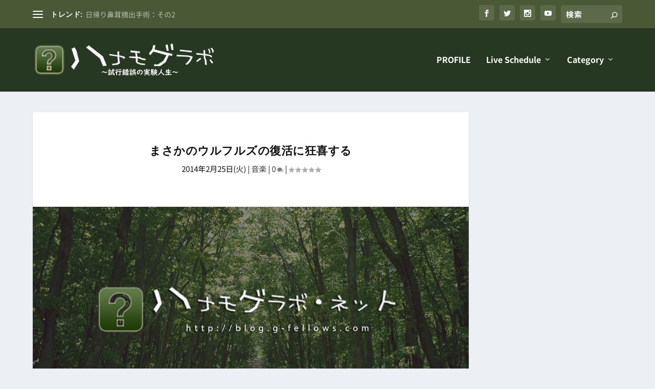

--- FILE ---
content_type: text/html; charset=UTF-8
request_url: https://blog.g-fellows.com/music/3583/
body_size: 33007
content:
<!DOCTYPE html>
<!--[if IE 6]>
<html id="ie6" dir="ltr" lang="ja" prefix="og: https://ogp.me/ns#">
<![endif]-->
<!--[if IE 7]>
<html id="ie7" dir="ltr" lang="ja" prefix="og: https://ogp.me/ns#">
<![endif]-->
<!--[if IE 8]>
<html id="ie8" dir="ltr" lang="ja" prefix="og: https://ogp.me/ns#">
<![endif]-->
<!--[if !(IE 6) | !(IE 7) | !(IE 8)  ]><!-->
<html dir="ltr" lang="ja" prefix="og: https://ogp.me/ns#">
<!--<![endif]-->
<head>
	<meta charset="UTF-8" />
			
	<meta http-equiv="X-UA-Compatible" content="IE=edge">
	<link rel="pingback" href="https://blog.g-fellows.com/xmlrpc.php" />

		<!--[if lt IE 9]>
	<script src="https://blog.g-fellows.com/wp-content/themes/Extra/scripts/ext/html5.js" type="text/javascript"></script>
	<![endif]-->

	<script type="text/javascript">
		document.documentElement.className = 'js';
	</script>

	<title>まさかのウルフルズの復活に狂喜する | ハナモゲラボ / 試行錯誤の実験人生</title>
<link rel="preconnect" href="https://fonts.gstatic.com" crossorigin /><style id="et-builder-googlefonts-cached-inline">/* Original: https://fonts.googleapis.com/css?family=Noto+Sans:100,100italic,200,200italic,300,300italic,regular,italic,500,500italic,600,600italic,700,700italic,800,800italic,900,900italic|Noto+Sans+JP:100,300,regular,500,700,900&#038;subset=cyrillic,cyrillic-ext,devanagari,greek,greek-ext,latin,latin-ext,vietnamese,japanese&#038;display=swap *//* User Agent: Mozilla/5.0 (Unknown; Linux x86_64) AppleWebKit/538.1 (KHTML, like Gecko) Safari/538.1 Daum/4.1 */@font-face {font-family: 'Noto Sans';font-style: italic;font-weight: 100;font-stretch: normal;font-display: swap;src: url(https://fonts.gstatic.com/s/notosans/v42/o-0kIpQlx3QUlC5A4PNr4C5OaxRsfNNlKbCePevHtVtX57DGjDU1QDcf6Vc.ttf) format('truetype');}@font-face {font-family: 'Noto Sans';font-style: italic;font-weight: 200;font-stretch: normal;font-display: swap;src: url(https://fonts.gstatic.com/s/notosans/v42/o-0kIpQlx3QUlC5A4PNr4C5OaxRsfNNlKbCePevHtVtX57DGjDU1QLce6Vc.ttf) format('truetype');}@font-face {font-family: 'Noto Sans';font-style: italic;font-weight: 300;font-stretch: normal;font-display: swap;src: url(https://fonts.gstatic.com/s/notosans/v42/o-0kIpQlx3QUlC5A4PNr4C5OaxRsfNNlKbCePevHtVtX57DGjDU1QGke6Vc.ttf) format('truetype');}@font-face {font-family: 'Noto Sans';font-style: italic;font-weight: 400;font-stretch: normal;font-display: swap;src: url(https://fonts.gstatic.com/s/notosans/v42/o-0kIpQlx3QUlC5A4PNr4C5OaxRsfNNlKbCePevHtVtX57DGjDU1QDce6Vc.ttf) format('truetype');}@font-face {font-family: 'Noto Sans';font-style: italic;font-weight: 500;font-stretch: normal;font-display: swap;src: url(https://fonts.gstatic.com/s/notosans/v42/o-0kIpQlx3QUlC5A4PNr4C5OaxRsfNNlKbCePevHtVtX57DGjDU1QAUe6Vc.ttf) format('truetype');}@font-face {font-family: 'Noto Sans';font-style: italic;font-weight: 600;font-stretch: normal;font-display: swap;src: url(https://fonts.gstatic.com/s/notosans/v42/o-0kIpQlx3QUlC5A4PNr4C5OaxRsfNNlKbCePevHtVtX57DGjDU1QOkZ6Vc.ttf) format('truetype');}@font-face {font-family: 'Noto Sans';font-style: italic;font-weight: 700;font-stretch: normal;font-display: swap;src: url(https://fonts.gstatic.com/s/notosans/v42/o-0kIpQlx3QUlC5A4PNr4C5OaxRsfNNlKbCePevHtVtX57DGjDU1QNAZ6Vc.ttf) format('truetype');}@font-face {font-family: 'Noto Sans';font-style: italic;font-weight: 800;font-stretch: normal;font-display: swap;src: url(https://fonts.gstatic.com/s/notosans/v42/o-0kIpQlx3QUlC5A4PNr4C5OaxRsfNNlKbCePevHtVtX57DGjDU1QLcZ6Vc.ttf) format('truetype');}@font-face {font-family: 'Noto Sans';font-style: italic;font-weight: 900;font-stretch: normal;font-display: swap;src: url(https://fonts.gstatic.com/s/notosans/v42/o-0kIpQlx3QUlC5A4PNr4C5OaxRsfNNlKbCePevHtVtX57DGjDU1QJ4Z6Vc.ttf) format('truetype');}@font-face {font-family: 'Noto Sans';font-style: normal;font-weight: 100;font-stretch: normal;font-display: swap;src: url(https://fonts.gstatic.com/s/notosans/v42/o-0mIpQlx3QUlC5A4PNB6Ryti20_6n1iPHjcz6L1SoM-jCpoiyD9At9d.ttf) format('truetype');}@font-face {font-family: 'Noto Sans';font-style: normal;font-weight: 200;font-stretch: normal;font-display: swap;src: url(https://fonts.gstatic.com/s/notosans/v42/o-0mIpQlx3QUlC5A4PNB6Ryti20_6n1iPHjcz6L1SoM-jCpoiyB9A99d.ttf) format('truetype');}@font-face {font-family: 'Noto Sans';font-style: normal;font-weight: 300;font-stretch: normal;font-display: swap;src: url(https://fonts.gstatic.com/s/notosans/v42/o-0mIpQlx3QUlC5A4PNB6Ryti20_6n1iPHjcz6L1SoM-jCpoiyCjA99d.ttf) format('truetype');}@font-face {font-family: 'Noto Sans';font-style: normal;font-weight: 400;font-stretch: normal;font-display: swap;src: url(https://fonts.gstatic.com/s/notosans/v42/o-0mIpQlx3QUlC5A4PNB6Ryti20_6n1iPHjcz6L1SoM-jCpoiyD9A99d.ttf) format('truetype');}@font-face {font-family: 'Noto Sans';font-style: normal;font-weight: 500;font-stretch: normal;font-display: swap;src: url(https://fonts.gstatic.com/s/notosans/v42/o-0mIpQlx3QUlC5A4PNB6Ryti20_6n1iPHjcz6L1SoM-jCpoiyDPA99d.ttf) format('truetype');}@font-face {font-family: 'Noto Sans';font-style: normal;font-weight: 600;font-stretch: normal;font-display: swap;src: url(https://fonts.gstatic.com/s/notosans/v42/o-0mIpQlx3QUlC5A4PNB6Ryti20_6n1iPHjcz6L1SoM-jCpoiyAjBN9d.ttf) format('truetype');}@font-face {font-family: 'Noto Sans';font-style: normal;font-weight: 700;font-stretch: normal;font-display: swap;src: url(https://fonts.gstatic.com/s/notosans/v42/o-0mIpQlx3QUlC5A4PNB6Ryti20_6n1iPHjcz6L1SoM-jCpoiyAaBN9d.ttf) format('truetype');}@font-face {font-family: 'Noto Sans';font-style: normal;font-weight: 800;font-stretch: normal;font-display: swap;src: url(https://fonts.gstatic.com/s/notosans/v42/o-0mIpQlx3QUlC5A4PNB6Ryti20_6n1iPHjcz6L1SoM-jCpoiyB9BN9d.ttf) format('truetype');}@font-face {font-family: 'Noto Sans';font-style: normal;font-weight: 900;font-stretch: normal;font-display: swap;src: url(https://fonts.gstatic.com/s/notosans/v42/o-0mIpQlx3QUlC5A4PNB6Ryti20_6n1iPHjcz6L1SoM-jCpoiyBUBN9d.ttf) format('truetype');}@font-face {font-family: 'Noto Sans JP';font-style: normal;font-weight: 100;font-display: swap;src: url(https://fonts.gstatic.com/s/notosansjp/v56/-F6jfjtqLzI2JPCgQBnw7HFyzSD-AsregP8VFBEi75s.ttf) format('truetype');}@font-face {font-family: 'Noto Sans JP';font-style: normal;font-weight: 300;font-display: swap;src: url(https://fonts.gstatic.com/s/notosansjp/v56/-F6jfjtqLzI2JPCgQBnw7HFyzSD-AsregP8VFE8j75s.ttf) format('truetype');}@font-face {font-family: 'Noto Sans JP';font-style: normal;font-weight: 400;font-display: swap;src: url(https://fonts.gstatic.com/s/notosansjp/v56/-F6jfjtqLzI2JPCgQBnw7HFyzSD-AsregP8VFBEj75s.ttf) format('truetype');}@font-face {font-family: 'Noto Sans JP';font-style: normal;font-weight: 500;font-display: swap;src: url(https://fonts.gstatic.com/s/notosansjp/v56/-F6jfjtqLzI2JPCgQBnw7HFyzSD-AsregP8VFCMj75s.ttf) format('truetype');}@font-face {font-family: 'Noto Sans JP';font-style: normal;font-weight: 700;font-display: swap;src: url(https://fonts.gstatic.com/s/notosansjp/v56/-F6jfjtqLzI2JPCgQBnw7HFyzSD-AsregP8VFPYk75s.ttf) format('truetype');}@font-face {font-family: 'Noto Sans JP';font-style: normal;font-weight: 900;font-display: swap;src: url(https://fonts.gstatic.com/s/notosansjp/v56/-F6jfjtqLzI2JPCgQBnw7HFyzSD-AsregP8VFLgk75s.ttf) format('truetype');}/* User Agent: Mozilla/5.0 (Windows NT 6.1; WOW64; rv:27.0) Gecko/20100101 Firefox/27.0 */@font-face {font-family: 'Noto Sans';font-style: italic;font-weight: 100;font-stretch: normal;font-display: swap;src: url(https://fonts.gstatic.com/l/font?kit=o-0kIpQlx3QUlC5A4PNr4C5OaxRsfNNlKbCePevHtVtX57DGjDU1QDcf6VQ&skey=10db4434b0359efc&v=v42) format('woff');}@font-face {font-family: 'Noto Sans';font-style: italic;font-weight: 200;font-stretch: normal;font-display: swap;src: url(https://fonts.gstatic.com/l/font?kit=o-0kIpQlx3QUlC5A4PNr4C5OaxRsfNNlKbCePevHtVtX57DGjDU1QLce6VQ&skey=10db4434b0359efc&v=v42) format('woff');}@font-face {font-family: 'Noto Sans';font-style: italic;font-weight: 300;font-stretch: normal;font-display: swap;src: url(https://fonts.gstatic.com/l/font?kit=o-0kIpQlx3QUlC5A4PNr4C5OaxRsfNNlKbCePevHtVtX57DGjDU1QGke6VQ&skey=10db4434b0359efc&v=v42) format('woff');}@font-face {font-family: 'Noto Sans';font-style: italic;font-weight: 400;font-stretch: normal;font-display: swap;src: url(https://fonts.gstatic.com/l/font?kit=o-0kIpQlx3QUlC5A4PNr4C5OaxRsfNNlKbCePevHtVtX57DGjDU1QDce6VQ&skey=10db4434b0359efc&v=v42) format('woff');}@font-face {font-family: 'Noto Sans';font-style: italic;font-weight: 500;font-stretch: normal;font-display: swap;src: url(https://fonts.gstatic.com/l/font?kit=o-0kIpQlx3QUlC5A4PNr4C5OaxRsfNNlKbCePevHtVtX57DGjDU1QAUe6VQ&skey=10db4434b0359efc&v=v42) format('woff');}@font-face {font-family: 'Noto Sans';font-style: italic;font-weight: 600;font-stretch: normal;font-display: swap;src: url(https://fonts.gstatic.com/l/font?kit=o-0kIpQlx3QUlC5A4PNr4C5OaxRsfNNlKbCePevHtVtX57DGjDU1QOkZ6VQ&skey=10db4434b0359efc&v=v42) format('woff');}@font-face {font-family: 'Noto Sans';font-style: italic;font-weight: 700;font-stretch: normal;font-display: swap;src: url(https://fonts.gstatic.com/l/font?kit=o-0kIpQlx3QUlC5A4PNr4C5OaxRsfNNlKbCePevHtVtX57DGjDU1QNAZ6VQ&skey=10db4434b0359efc&v=v42) format('woff');}@font-face {font-family: 'Noto Sans';font-style: italic;font-weight: 800;font-stretch: normal;font-display: swap;src: url(https://fonts.gstatic.com/l/font?kit=o-0kIpQlx3QUlC5A4PNr4C5OaxRsfNNlKbCePevHtVtX57DGjDU1QLcZ6VQ&skey=10db4434b0359efc&v=v42) format('woff');}@font-face {font-family: 'Noto Sans';font-style: italic;font-weight: 900;font-stretch: normal;font-display: swap;src: url(https://fonts.gstatic.com/l/font?kit=o-0kIpQlx3QUlC5A4PNr4C5OaxRsfNNlKbCePevHtVtX57DGjDU1QJ4Z6VQ&skey=10db4434b0359efc&v=v42) format('woff');}@font-face {font-family: 'Noto Sans';font-style: normal;font-weight: 100;font-stretch: normal;font-display: swap;src: url(https://fonts.gstatic.com/l/font?kit=o-0mIpQlx3QUlC5A4PNB6Ryti20_6n1iPHjcz6L1SoM-jCpoiyD9At9e&skey=2b960fe17823056f&v=v42) format('woff');}@font-face {font-family: 'Noto Sans';font-style: normal;font-weight: 200;font-stretch: normal;font-display: swap;src: url(https://fonts.gstatic.com/l/font?kit=o-0mIpQlx3QUlC5A4PNB6Ryti20_6n1iPHjcz6L1SoM-jCpoiyB9A99e&skey=2b960fe17823056f&v=v42) format('woff');}@font-face {font-family: 'Noto Sans';font-style: normal;font-weight: 300;font-stretch: normal;font-display: swap;src: url(https://fonts.gstatic.com/l/font?kit=o-0mIpQlx3QUlC5A4PNB6Ryti20_6n1iPHjcz6L1SoM-jCpoiyCjA99e&skey=2b960fe17823056f&v=v42) format('woff');}@font-face {font-family: 'Noto Sans';font-style: normal;font-weight: 400;font-stretch: normal;font-display: swap;src: url(https://fonts.gstatic.com/l/font?kit=o-0mIpQlx3QUlC5A4PNB6Ryti20_6n1iPHjcz6L1SoM-jCpoiyD9A99e&skey=2b960fe17823056f&v=v42) format('woff');}@font-face {font-family: 'Noto Sans';font-style: normal;font-weight: 500;font-stretch: normal;font-display: swap;src: url(https://fonts.gstatic.com/l/font?kit=o-0mIpQlx3QUlC5A4PNB6Ryti20_6n1iPHjcz6L1SoM-jCpoiyDPA99e&skey=2b960fe17823056f&v=v42) format('woff');}@font-face {font-family: 'Noto Sans';font-style: normal;font-weight: 600;font-stretch: normal;font-display: swap;src: url(https://fonts.gstatic.com/l/font?kit=o-0mIpQlx3QUlC5A4PNB6Ryti20_6n1iPHjcz6L1SoM-jCpoiyAjBN9e&skey=2b960fe17823056f&v=v42) format('woff');}@font-face {font-family: 'Noto Sans';font-style: normal;font-weight: 700;font-stretch: normal;font-display: swap;src: url(https://fonts.gstatic.com/l/font?kit=o-0mIpQlx3QUlC5A4PNB6Ryti20_6n1iPHjcz6L1SoM-jCpoiyAaBN9e&skey=2b960fe17823056f&v=v42) format('woff');}@font-face {font-family: 'Noto Sans';font-style: normal;font-weight: 800;font-stretch: normal;font-display: swap;src: url(https://fonts.gstatic.com/l/font?kit=o-0mIpQlx3QUlC5A4PNB6Ryti20_6n1iPHjcz6L1SoM-jCpoiyB9BN9e&skey=2b960fe17823056f&v=v42) format('woff');}@font-face {font-family: 'Noto Sans';font-style: normal;font-weight: 900;font-stretch: normal;font-display: swap;src: url(https://fonts.gstatic.com/l/font?kit=o-0mIpQlx3QUlC5A4PNB6Ryti20_6n1iPHjcz6L1SoM-jCpoiyBUBN9e&skey=2b960fe17823056f&v=v42) format('woff');}@font-face {font-family: 'Noto Sans JP';font-style: normal;font-weight: 100;font-display: swap;src: url(https://fonts.gstatic.com/l/font?kit=-F6jfjtqLzI2JPCgQBnw7HFyzSD-AsregP8VFBEi75g&skey=72472b0eb8793570&v=v56) format('woff');}@font-face {font-family: 'Noto Sans JP';font-style: normal;font-weight: 300;font-display: swap;src: url(https://fonts.gstatic.com/l/font?kit=-F6jfjtqLzI2JPCgQBnw7HFyzSD-AsregP8VFE8j75g&skey=72472b0eb8793570&v=v56) format('woff');}@font-face {font-family: 'Noto Sans JP';font-style: normal;font-weight: 400;font-display: swap;src: url(https://fonts.gstatic.com/l/font?kit=-F6jfjtqLzI2JPCgQBnw7HFyzSD-AsregP8VFBEj75g&skey=72472b0eb8793570&v=v56) format('woff');}@font-face {font-family: 'Noto Sans JP';font-style: normal;font-weight: 500;font-display: swap;src: url(https://fonts.gstatic.com/l/font?kit=-F6jfjtqLzI2JPCgQBnw7HFyzSD-AsregP8VFCMj75g&skey=72472b0eb8793570&v=v56) format('woff');}@font-face {font-family: 'Noto Sans JP';font-style: normal;font-weight: 700;font-display: swap;src: url(https://fonts.gstatic.com/l/font?kit=-F6jfjtqLzI2JPCgQBnw7HFyzSD-AsregP8VFPYk75g&skey=72472b0eb8793570&v=v56) format('woff');}@font-face {font-family: 'Noto Sans JP';font-style: normal;font-weight: 900;font-display: swap;src: url(https://fonts.gstatic.com/l/font?kit=-F6jfjtqLzI2JPCgQBnw7HFyzSD-AsregP8VFLgk75g&skey=72472b0eb8793570&v=v56) format('woff');}/* User Agent: Mozilla/5.0 (Windows NT 6.3; rv:39.0) Gecko/20100101 Firefox/39.0 */@font-face {font-family: 'Noto Sans';font-style: italic;font-weight: 100;font-stretch: normal;font-display: swap;src: url(https://fonts.gstatic.com/s/notosans/v42/o-0kIpQlx3QUlC5A4PNr4C5OaxRsfNNlKbCePevHtVtX57DGjDU1QDcf6VI.woff2) format('woff2');}@font-face {font-family: 'Noto Sans';font-style: italic;font-weight: 200;font-stretch: normal;font-display: swap;src: url(https://fonts.gstatic.com/s/notosans/v42/o-0kIpQlx3QUlC5A4PNr4C5OaxRsfNNlKbCePevHtVtX57DGjDU1QLce6VI.woff2) format('woff2');}@font-face {font-family: 'Noto Sans';font-style: italic;font-weight: 300;font-stretch: normal;font-display: swap;src: url(https://fonts.gstatic.com/s/notosans/v42/o-0kIpQlx3QUlC5A4PNr4C5OaxRsfNNlKbCePevHtVtX57DGjDU1QGke6VI.woff2) format('woff2');}@font-face {font-family: 'Noto Sans';font-style: italic;font-weight: 400;font-stretch: normal;font-display: swap;src: url(https://fonts.gstatic.com/s/notosans/v42/o-0kIpQlx3QUlC5A4PNr4C5OaxRsfNNlKbCePevHtVtX57DGjDU1QDce6VI.woff2) format('woff2');}@font-face {font-family: 'Noto Sans';font-style: italic;font-weight: 500;font-stretch: normal;font-display: swap;src: url(https://fonts.gstatic.com/s/notosans/v42/o-0kIpQlx3QUlC5A4PNr4C5OaxRsfNNlKbCePevHtVtX57DGjDU1QAUe6VI.woff2) format('woff2');}@font-face {font-family: 'Noto Sans';font-style: italic;font-weight: 600;font-stretch: normal;font-display: swap;src: url(https://fonts.gstatic.com/s/notosans/v42/o-0kIpQlx3QUlC5A4PNr4C5OaxRsfNNlKbCePevHtVtX57DGjDU1QOkZ6VI.woff2) format('woff2');}@font-face {font-family: 'Noto Sans';font-style: italic;font-weight: 700;font-stretch: normal;font-display: swap;src: url(https://fonts.gstatic.com/s/notosans/v42/o-0kIpQlx3QUlC5A4PNr4C5OaxRsfNNlKbCePevHtVtX57DGjDU1QNAZ6VI.woff2) format('woff2');}@font-face {font-family: 'Noto Sans';font-style: italic;font-weight: 800;font-stretch: normal;font-display: swap;src: url(https://fonts.gstatic.com/s/notosans/v42/o-0kIpQlx3QUlC5A4PNr4C5OaxRsfNNlKbCePevHtVtX57DGjDU1QLcZ6VI.woff2) format('woff2');}@font-face {font-family: 'Noto Sans';font-style: italic;font-weight: 900;font-stretch: normal;font-display: swap;src: url(https://fonts.gstatic.com/s/notosans/v42/o-0kIpQlx3QUlC5A4PNr4C5OaxRsfNNlKbCePevHtVtX57DGjDU1QJ4Z6VI.woff2) format('woff2');}@font-face {font-family: 'Noto Sans';font-style: normal;font-weight: 100;font-stretch: normal;font-display: swap;src: url(https://fonts.gstatic.com/s/notosans/v42/o-0mIpQlx3QUlC5A4PNB6Ryti20_6n1iPHjcz6L1SoM-jCpoiyD9At9Y.woff2) format('woff2');}@font-face {font-family: 'Noto Sans';font-style: normal;font-weight: 200;font-stretch: normal;font-display: swap;src: url(https://fonts.gstatic.com/s/notosans/v42/o-0mIpQlx3QUlC5A4PNB6Ryti20_6n1iPHjcz6L1SoM-jCpoiyB9A99Y.woff2) format('woff2');}@font-face {font-family: 'Noto Sans';font-style: normal;font-weight: 300;font-stretch: normal;font-display: swap;src: url(https://fonts.gstatic.com/s/notosans/v42/o-0mIpQlx3QUlC5A4PNB6Ryti20_6n1iPHjcz6L1SoM-jCpoiyCjA99Y.woff2) format('woff2');}@font-face {font-family: 'Noto Sans';font-style: normal;font-weight: 400;font-stretch: normal;font-display: swap;src: url(https://fonts.gstatic.com/s/notosans/v42/o-0mIpQlx3QUlC5A4PNB6Ryti20_6n1iPHjcz6L1SoM-jCpoiyD9A99Y.woff2) format('woff2');}@font-face {font-family: 'Noto Sans';font-style: normal;font-weight: 500;font-stretch: normal;font-display: swap;src: url(https://fonts.gstatic.com/s/notosans/v42/o-0mIpQlx3QUlC5A4PNB6Ryti20_6n1iPHjcz6L1SoM-jCpoiyDPA99Y.woff2) format('woff2');}@font-face {font-family: 'Noto Sans';font-style: normal;font-weight: 600;font-stretch: normal;font-display: swap;src: url(https://fonts.gstatic.com/s/notosans/v42/o-0mIpQlx3QUlC5A4PNB6Ryti20_6n1iPHjcz6L1SoM-jCpoiyAjBN9Y.woff2) format('woff2');}@font-face {font-family: 'Noto Sans';font-style: normal;font-weight: 700;font-stretch: normal;font-display: swap;src: url(https://fonts.gstatic.com/s/notosans/v42/o-0mIpQlx3QUlC5A4PNB6Ryti20_6n1iPHjcz6L1SoM-jCpoiyAaBN9Y.woff2) format('woff2');}@font-face {font-family: 'Noto Sans';font-style: normal;font-weight: 800;font-stretch: normal;font-display: swap;src: url(https://fonts.gstatic.com/s/notosans/v42/o-0mIpQlx3QUlC5A4PNB6Ryti20_6n1iPHjcz6L1SoM-jCpoiyB9BN9Y.woff2) format('woff2');}@font-face {font-family: 'Noto Sans';font-style: normal;font-weight: 900;font-stretch: normal;font-display: swap;src: url(https://fonts.gstatic.com/s/notosans/v42/o-0mIpQlx3QUlC5A4PNB6Ryti20_6n1iPHjcz6L1SoM-jCpoiyBUBN9Y.woff2) format('woff2');}@font-face {font-family: 'Noto Sans JP';font-style: normal;font-weight: 100;font-display: swap;src: url(https://fonts.gstatic.com/s/notosansjp/v56/-F6jfjtqLzI2JPCgQBnw7HFyzSD-AsregP8VFBEi754.woff2) format('woff2');}@font-face {font-family: 'Noto Sans JP';font-style: normal;font-weight: 300;font-display: swap;src: url(https://fonts.gstatic.com/s/notosansjp/v56/-F6jfjtqLzI2JPCgQBnw7HFyzSD-AsregP8VFE8j754.woff2) format('woff2');}@font-face {font-family: 'Noto Sans JP';font-style: normal;font-weight: 400;font-display: swap;src: url(https://fonts.gstatic.com/s/notosansjp/v56/-F6jfjtqLzI2JPCgQBnw7HFyzSD-AsregP8VFBEj754.woff2) format('woff2');}@font-face {font-family: 'Noto Sans JP';font-style: normal;font-weight: 500;font-display: swap;src: url(https://fonts.gstatic.com/s/notosansjp/v56/-F6jfjtqLzI2JPCgQBnw7HFyzSD-AsregP8VFCMj754.woff2) format('woff2');}@font-face {font-family: 'Noto Sans JP';font-style: normal;font-weight: 700;font-display: swap;src: url(https://fonts.gstatic.com/s/notosansjp/v56/-F6jfjtqLzI2JPCgQBnw7HFyzSD-AsregP8VFPYk754.woff2) format('woff2');}@font-face {font-family: 'Noto Sans JP';font-style: normal;font-weight: 900;font-display: swap;src: url(https://fonts.gstatic.com/s/notosansjp/v56/-F6jfjtqLzI2JPCgQBnw7HFyzSD-AsregP8VFLgk754.woff2) format('woff2');}</style>
		<!-- All in One SEO 4.9.3 - aioseo.com -->
	<meta name="description" content="Twiiterのタイムラインに流れてきた「ウルフルズ復活」の文字に 「ほんまかいな」と思いつつ、しばらく情報を" />
	<meta name="robots" content="max-image-preview:large" />
	<meta name="author" content="Gaku@管理人"/>
	<meta name="google-site-verification" content="y9rXelwznESnIDAi1Nnb5nc8VVWqjQGKqxCQjDVsN2s" />
	<link rel="canonical" href="https://blog.g-fellows.com/music/3583/" />
	<meta name="generator" content="All in One SEO (AIOSEO) 4.9.3" />
		<meta property="og:locale" content="ja_JP" />
		<meta property="og:site_name" content="ハナモゲラボ / 試行錯誤の実験人生" />
		<meta property="og:type" content="article" />
		<meta property="og:title" content="まさかのウルフルズの復活に狂喜する | ハナモゲラボ / 試行錯誤の実験人生" />
		<meta property="og:description" content="Twiiterのタイムラインに流れてきた「ウルフルズ復活」の文字に 「ほんまかいな」と思いつつ、しばらく情報を" />
		<meta property="og:url" content="https://blog.g-fellows.com/music/3583/" />
		<meta property="fb:app_id" content="467419859947575" />
		<meta property="fb:admins" content="100000726853222" />
		<meta property="og:image" content="https://blog.g-fellows.com/wp-content/uploads/2019/06/def_thumbnail.jpg" />
		<meta property="og:image:secure_url" content="https://blog.g-fellows.com/wp-content/uploads/2019/06/def_thumbnail.jpg" />
		<meta property="og:image:width" content="1200" />
		<meta property="og:image:height" content="600" />
		<meta property="article:published_time" content="2014-02-25T14:03:38+00:00" />
		<meta property="article:modified_time" content="2014-02-25T18:33:58+00:00" />
		<meta name="twitter:card" content="summary_large_image" />
		<meta name="twitter:site" content="@eddiejap" />
		<meta name="twitter:title" content="まさかのウルフルズの復活に狂喜する | ハナモゲラボ / 試行錯誤の実験人生" />
		<meta name="twitter:description" content="Twiiterのタイムラインに流れてきた「ウルフルズ復活」の文字に 「ほんまかいな」と思いつつ、しばらく情報を" />
		<meta name="twitter:image" content="https://blog.g-fellows.com/wp-content/uploads/2019/06/def_thumbnail.jpg" />
		<script type="application/ld+json" class="aioseo-schema">
			{"@context":"https:\/\/schema.org","@graph":[{"@type":"Article","@id":"https:\/\/blog.g-fellows.com\/music\/3583\/#article","name":"\u307e\u3055\u304b\u306e\u30a6\u30eb\u30d5\u30eb\u30ba\u306e\u5fa9\u6d3b\u306b\u72c2\u559c\u3059\u308b | \u30cf\u30ca\u30e2\u30b2\u30e9\u30dc \/ \u8a66\u884c\u932f\u8aa4\u306e\u5b9f\u9a13\u4eba\u751f","headline":"\u307e\u3055\u304b\u306e\u30a6\u30eb\u30d5\u30eb\u30ba\u306e\u5fa9\u6d3b\u306b\u72c2\u559c\u3059\u308b","author":{"@id":"https:\/\/blog.g-fellows.com\/author\/eddie\/#author"},"publisher":{"@id":"https:\/\/blog.g-fellows.com\/#person"},"image":{"@type":"ImageObject","url":"https:\/\/blog.g-fellows.com\/wp-content\/uploads\/2019\/06\/def_thumbnail.jpg","width":1200,"height":600},"datePublished":"2014-02-25T23:03:38+09:00","dateModified":"2014-02-26T03:33:58+09:00","inLanguage":"ja","mainEntityOfPage":{"@id":"https:\/\/blog.g-fellows.com\/music\/3583\/#webpage"},"isPartOf":{"@id":"https:\/\/blog.g-fellows.com\/music\/3583\/#webpage"},"articleSection":"\u97f3\u697d"},{"@type":"BreadcrumbList","@id":"https:\/\/blog.g-fellows.com\/music\/3583\/#breadcrumblist","itemListElement":[{"@type":"ListItem","@id":"https:\/\/blog.g-fellows.com#listItem","position":1,"name":"Home","item":"https:\/\/blog.g-fellows.com","nextItem":{"@type":"ListItem","@id":"https:\/\/blog.g-fellows.com\/category\/music\/#listItem","name":"\u97f3\u697d"}},{"@type":"ListItem","@id":"https:\/\/blog.g-fellows.com\/category\/music\/#listItem","position":2,"name":"\u97f3\u697d","item":"https:\/\/blog.g-fellows.com\/category\/music\/","nextItem":{"@type":"ListItem","@id":"https:\/\/blog.g-fellows.com\/music\/3583\/#listItem","name":"\u307e\u3055\u304b\u306e\u30a6\u30eb\u30d5\u30eb\u30ba\u306e\u5fa9\u6d3b\u306b\u72c2\u559c\u3059\u308b"},"previousItem":{"@type":"ListItem","@id":"https:\/\/blog.g-fellows.com#listItem","name":"Home"}},{"@type":"ListItem","@id":"https:\/\/blog.g-fellows.com\/music\/3583\/#listItem","position":3,"name":"\u307e\u3055\u304b\u306e\u30a6\u30eb\u30d5\u30eb\u30ba\u306e\u5fa9\u6d3b\u306b\u72c2\u559c\u3059\u308b","previousItem":{"@type":"ListItem","@id":"https:\/\/blog.g-fellows.com\/category\/music\/#listItem","name":"\u97f3\u697d"}}]},{"@type":"Person","@id":"https:\/\/blog.g-fellows.com\/#person","name":"Gaku@\u7ba1\u7406\u4eba","image":{"@type":"ImageObject","@id":"https:\/\/blog.g-fellows.com\/music\/3583\/#personImage","url":"https:\/\/secure.gravatar.com\/avatar\/de7d85117266a0d4219156e4aecfd8e9a7501a3b2e1275d86457d1e4ca4ac7df?s=96&d=mm&r=g","width":96,"height":96,"caption":"Gaku@\u7ba1\u7406\u4eba"}},{"@type":"Person","@id":"https:\/\/blog.g-fellows.com\/author\/eddie\/#author","url":"https:\/\/blog.g-fellows.com\/author\/eddie\/","name":"Gaku@\u7ba1\u7406\u4eba","image":{"@type":"ImageObject","@id":"https:\/\/blog.g-fellows.com\/music\/3583\/#authorImage","url":"https:\/\/secure.gravatar.com\/avatar\/de7d85117266a0d4219156e4aecfd8e9a7501a3b2e1275d86457d1e4ca4ac7df?s=96&d=mm&r=g","width":96,"height":96,"caption":"Gaku@\u7ba1\u7406\u4eba"}},{"@type":"WebPage","@id":"https:\/\/blog.g-fellows.com\/music\/3583\/#webpage","url":"https:\/\/blog.g-fellows.com\/music\/3583\/","name":"\u307e\u3055\u304b\u306e\u30a6\u30eb\u30d5\u30eb\u30ba\u306e\u5fa9\u6d3b\u306b\u72c2\u559c\u3059\u308b | \u30cf\u30ca\u30e2\u30b2\u30e9\u30dc \/ \u8a66\u884c\u932f\u8aa4\u306e\u5b9f\u9a13\u4eba\u751f","description":"Twiiter\u306e\u30bf\u30a4\u30e0\u30e9\u30a4\u30f3\u306b\u6d41\u308c\u3066\u304d\u305f\u300c\u30a6\u30eb\u30d5\u30eb\u30ba\u5fa9\u6d3b\u300d\u306e\u6587\u5b57\u306b \u300c\u307b\u3093\u307e\u304b\u3044\u306a\u300d\u3068\u601d\u3044\u3064\u3064\u3001\u3057\u3070\u3089\u304f\u60c5\u5831\u3092","inLanguage":"ja","isPartOf":{"@id":"https:\/\/blog.g-fellows.com\/#website"},"breadcrumb":{"@id":"https:\/\/blog.g-fellows.com\/music\/3583\/#breadcrumblist"},"author":{"@id":"https:\/\/blog.g-fellows.com\/author\/eddie\/#author"},"creator":{"@id":"https:\/\/blog.g-fellows.com\/author\/eddie\/#author"},"image":{"@type":"ImageObject","url":"https:\/\/blog.g-fellows.com\/wp-content\/uploads\/2019\/06\/def_thumbnail.jpg","@id":"https:\/\/blog.g-fellows.com\/music\/3583\/#mainImage","width":1200,"height":600},"primaryImageOfPage":{"@id":"https:\/\/blog.g-fellows.com\/music\/3583\/#mainImage"},"datePublished":"2014-02-25T23:03:38+09:00","dateModified":"2014-02-26T03:33:58+09:00"},{"@type":"WebSite","@id":"https:\/\/blog.g-fellows.com\/#website","url":"https:\/\/blog.g-fellows.com\/","name":"\u30cf\u30ca\u30e2\u30b2\u30e9\u30dc \/ \u8a66\u884c\u932f\u8aa4\u306e\u5b9f\u9a13\u4eba\u751f","description":"\u65e5\u3005\u3001PC\u3084\u5404\u7a2e\u30c7\u30d0\u30a4\u30b9\u3001\u697d\u5668\u7b49\u306b\u7ffb\u5f04\u3055\u308c\u306a\u304c\u3089\u96fb\u8133\u306e\u68ee\u3092\u3055\u307e\u3088\u3046\u7537\u306e\u65e5\u5e38\u3068\u69d8\u3005\u306a\u5b9f\u9a13\u3092\u3055\u3089\u308a\u3068\u8a18\u3057\u3066\u304a\u308a\u307e\u3059\u3002","inLanguage":"ja","publisher":{"@id":"https:\/\/blog.g-fellows.com\/#person"}}]}
		</script>
		<!-- All in One SEO -->

<script type="text/javascript">
			let jqueryParams=[],jQuery=function(r){return jqueryParams=[...jqueryParams,r],jQuery},$=function(r){return jqueryParams=[...jqueryParams,r],$};window.jQuery=jQuery,window.$=jQuery;let customHeadScripts=!1;jQuery.fn=jQuery.prototype={},$.fn=jQuery.prototype={},jQuery.noConflict=function(r){if(window.jQuery)return jQuery=window.jQuery,$=window.jQuery,customHeadScripts=!0,jQuery.noConflict},jQuery.ready=function(r){jqueryParams=[...jqueryParams,r]},$.ready=function(r){jqueryParams=[...jqueryParams,r]},jQuery.load=function(r){jqueryParams=[...jqueryParams,r]},$.load=function(r){jqueryParams=[...jqueryParams,r]},jQuery.fn.ready=function(r){jqueryParams=[...jqueryParams,r]},$.fn.ready=function(r){jqueryParams=[...jqueryParams,r]};</script><link rel='dns-prefetch' href='//www.googletagmanager.com' />
<link rel='dns-prefetch' href='//pagead2.googlesyndication.com' />
<link rel="alternate" type="application/rss+xml" title="ハナモゲラボ / 試行錯誤の実験人生 &raquo; フィード" href="https://blog.g-fellows.com/feed/" />
<link rel="alternate" type="application/rss+xml" title="ハナモゲラボ / 試行錯誤の実験人生 &raquo; コメントフィード" href="https://blog.g-fellows.com/comments/feed/" />
<link rel="alternate" type="application/rss+xml" title="ハナモゲラボ / 試行錯誤の実験人生 &raquo; まさかのウルフルズの復活に狂喜する のコメントのフィード" href="https://blog.g-fellows.com/music/3583/feed/" />
<link rel="alternate" title="oEmbed (JSON)" type="application/json+oembed" href="https://blog.g-fellows.com/wp-json/oembed/1.0/embed?url=https%3A%2F%2Fblog.g-fellows.com%2Fmusic%2F3583%2F" />
<link rel="alternate" title="oEmbed (XML)" type="text/xml+oembed" href="https://blog.g-fellows.com/wp-json/oembed/1.0/embed?url=https%3A%2F%2Fblog.g-fellows.com%2Fmusic%2F3583%2F&#038;format=xml" />
<meta content="Extra v.4.27.5" name="generator"/><link rel='stylesheet' id='wp-block-library-css' href='https://blog.g-fellows.com/wp-includes/css/dist/block-library/style.min.css?ver=6.9' type='text/css' media='all' />
<style id='global-styles-inline-css' type='text/css'>
:root{--wp--preset--aspect-ratio--square: 1;--wp--preset--aspect-ratio--4-3: 4/3;--wp--preset--aspect-ratio--3-4: 3/4;--wp--preset--aspect-ratio--3-2: 3/2;--wp--preset--aspect-ratio--2-3: 2/3;--wp--preset--aspect-ratio--16-9: 16/9;--wp--preset--aspect-ratio--9-16: 9/16;--wp--preset--color--black: #000000;--wp--preset--color--cyan-bluish-gray: #abb8c3;--wp--preset--color--white: #ffffff;--wp--preset--color--pale-pink: #f78da7;--wp--preset--color--vivid-red: #cf2e2e;--wp--preset--color--luminous-vivid-orange: #ff6900;--wp--preset--color--luminous-vivid-amber: #fcb900;--wp--preset--color--light-green-cyan: #7bdcb5;--wp--preset--color--vivid-green-cyan: #00d084;--wp--preset--color--pale-cyan-blue: #8ed1fc;--wp--preset--color--vivid-cyan-blue: #0693e3;--wp--preset--color--vivid-purple: #9b51e0;--wp--preset--gradient--vivid-cyan-blue-to-vivid-purple: linear-gradient(135deg,rgb(6,147,227) 0%,rgb(155,81,224) 100%);--wp--preset--gradient--light-green-cyan-to-vivid-green-cyan: linear-gradient(135deg,rgb(122,220,180) 0%,rgb(0,208,130) 100%);--wp--preset--gradient--luminous-vivid-amber-to-luminous-vivid-orange: linear-gradient(135deg,rgb(252,185,0) 0%,rgb(255,105,0) 100%);--wp--preset--gradient--luminous-vivid-orange-to-vivid-red: linear-gradient(135deg,rgb(255,105,0) 0%,rgb(207,46,46) 100%);--wp--preset--gradient--very-light-gray-to-cyan-bluish-gray: linear-gradient(135deg,rgb(238,238,238) 0%,rgb(169,184,195) 100%);--wp--preset--gradient--cool-to-warm-spectrum: linear-gradient(135deg,rgb(74,234,220) 0%,rgb(151,120,209) 20%,rgb(207,42,186) 40%,rgb(238,44,130) 60%,rgb(251,105,98) 80%,rgb(254,248,76) 100%);--wp--preset--gradient--blush-light-purple: linear-gradient(135deg,rgb(255,206,236) 0%,rgb(152,150,240) 100%);--wp--preset--gradient--blush-bordeaux: linear-gradient(135deg,rgb(254,205,165) 0%,rgb(254,45,45) 50%,rgb(107,0,62) 100%);--wp--preset--gradient--luminous-dusk: linear-gradient(135deg,rgb(255,203,112) 0%,rgb(199,81,192) 50%,rgb(65,88,208) 100%);--wp--preset--gradient--pale-ocean: linear-gradient(135deg,rgb(255,245,203) 0%,rgb(182,227,212) 50%,rgb(51,167,181) 100%);--wp--preset--gradient--electric-grass: linear-gradient(135deg,rgb(202,248,128) 0%,rgb(113,206,126) 100%);--wp--preset--gradient--midnight: linear-gradient(135deg,rgb(2,3,129) 0%,rgb(40,116,252) 100%);--wp--preset--font-size--small: 13px;--wp--preset--font-size--medium: 20px;--wp--preset--font-size--large: 36px;--wp--preset--font-size--x-large: 42px;--wp--preset--spacing--20: 0.44rem;--wp--preset--spacing--30: 0.67rem;--wp--preset--spacing--40: 1rem;--wp--preset--spacing--50: 1.5rem;--wp--preset--spacing--60: 2.25rem;--wp--preset--spacing--70: 3.38rem;--wp--preset--spacing--80: 5.06rem;--wp--preset--shadow--natural: 6px 6px 9px rgba(0, 0, 0, 0.2);--wp--preset--shadow--deep: 12px 12px 50px rgba(0, 0, 0, 0.4);--wp--preset--shadow--sharp: 6px 6px 0px rgba(0, 0, 0, 0.2);--wp--preset--shadow--outlined: 6px 6px 0px -3px rgb(255, 255, 255), 6px 6px rgb(0, 0, 0);--wp--preset--shadow--crisp: 6px 6px 0px rgb(0, 0, 0);}:root { --wp--style--global--content-size: 856px;--wp--style--global--wide-size: 1280px; }:where(body) { margin: 0; }.wp-site-blocks > .alignleft { float: left; margin-right: 2em; }.wp-site-blocks > .alignright { float: right; margin-left: 2em; }.wp-site-blocks > .aligncenter { justify-content: center; margin-left: auto; margin-right: auto; }:where(.is-layout-flex){gap: 0.5em;}:where(.is-layout-grid){gap: 0.5em;}.is-layout-flow > .alignleft{float: left;margin-inline-start: 0;margin-inline-end: 2em;}.is-layout-flow > .alignright{float: right;margin-inline-start: 2em;margin-inline-end: 0;}.is-layout-flow > .aligncenter{margin-left: auto !important;margin-right: auto !important;}.is-layout-constrained > .alignleft{float: left;margin-inline-start: 0;margin-inline-end: 2em;}.is-layout-constrained > .alignright{float: right;margin-inline-start: 2em;margin-inline-end: 0;}.is-layout-constrained > .aligncenter{margin-left: auto !important;margin-right: auto !important;}.is-layout-constrained > :where(:not(.alignleft):not(.alignright):not(.alignfull)){max-width: var(--wp--style--global--content-size);margin-left: auto !important;margin-right: auto !important;}.is-layout-constrained > .alignwide{max-width: var(--wp--style--global--wide-size);}body .is-layout-flex{display: flex;}.is-layout-flex{flex-wrap: wrap;align-items: center;}.is-layout-flex > :is(*, div){margin: 0;}body .is-layout-grid{display: grid;}.is-layout-grid > :is(*, div){margin: 0;}body{padding-top: 0px;padding-right: 0px;padding-bottom: 0px;padding-left: 0px;}:root :where(.wp-element-button, .wp-block-button__link){background-color: #32373c;border-width: 0;color: #fff;font-family: inherit;font-size: inherit;font-style: inherit;font-weight: inherit;letter-spacing: inherit;line-height: inherit;padding-top: calc(0.667em + 2px);padding-right: calc(1.333em + 2px);padding-bottom: calc(0.667em + 2px);padding-left: calc(1.333em + 2px);text-decoration: none;text-transform: inherit;}.has-black-color{color: var(--wp--preset--color--black) !important;}.has-cyan-bluish-gray-color{color: var(--wp--preset--color--cyan-bluish-gray) !important;}.has-white-color{color: var(--wp--preset--color--white) !important;}.has-pale-pink-color{color: var(--wp--preset--color--pale-pink) !important;}.has-vivid-red-color{color: var(--wp--preset--color--vivid-red) !important;}.has-luminous-vivid-orange-color{color: var(--wp--preset--color--luminous-vivid-orange) !important;}.has-luminous-vivid-amber-color{color: var(--wp--preset--color--luminous-vivid-amber) !important;}.has-light-green-cyan-color{color: var(--wp--preset--color--light-green-cyan) !important;}.has-vivid-green-cyan-color{color: var(--wp--preset--color--vivid-green-cyan) !important;}.has-pale-cyan-blue-color{color: var(--wp--preset--color--pale-cyan-blue) !important;}.has-vivid-cyan-blue-color{color: var(--wp--preset--color--vivid-cyan-blue) !important;}.has-vivid-purple-color{color: var(--wp--preset--color--vivid-purple) !important;}.has-black-background-color{background-color: var(--wp--preset--color--black) !important;}.has-cyan-bluish-gray-background-color{background-color: var(--wp--preset--color--cyan-bluish-gray) !important;}.has-white-background-color{background-color: var(--wp--preset--color--white) !important;}.has-pale-pink-background-color{background-color: var(--wp--preset--color--pale-pink) !important;}.has-vivid-red-background-color{background-color: var(--wp--preset--color--vivid-red) !important;}.has-luminous-vivid-orange-background-color{background-color: var(--wp--preset--color--luminous-vivid-orange) !important;}.has-luminous-vivid-amber-background-color{background-color: var(--wp--preset--color--luminous-vivid-amber) !important;}.has-light-green-cyan-background-color{background-color: var(--wp--preset--color--light-green-cyan) !important;}.has-vivid-green-cyan-background-color{background-color: var(--wp--preset--color--vivid-green-cyan) !important;}.has-pale-cyan-blue-background-color{background-color: var(--wp--preset--color--pale-cyan-blue) !important;}.has-vivid-cyan-blue-background-color{background-color: var(--wp--preset--color--vivid-cyan-blue) !important;}.has-vivid-purple-background-color{background-color: var(--wp--preset--color--vivid-purple) !important;}.has-black-border-color{border-color: var(--wp--preset--color--black) !important;}.has-cyan-bluish-gray-border-color{border-color: var(--wp--preset--color--cyan-bluish-gray) !important;}.has-white-border-color{border-color: var(--wp--preset--color--white) !important;}.has-pale-pink-border-color{border-color: var(--wp--preset--color--pale-pink) !important;}.has-vivid-red-border-color{border-color: var(--wp--preset--color--vivid-red) !important;}.has-luminous-vivid-orange-border-color{border-color: var(--wp--preset--color--luminous-vivid-orange) !important;}.has-luminous-vivid-amber-border-color{border-color: var(--wp--preset--color--luminous-vivid-amber) !important;}.has-light-green-cyan-border-color{border-color: var(--wp--preset--color--light-green-cyan) !important;}.has-vivid-green-cyan-border-color{border-color: var(--wp--preset--color--vivid-green-cyan) !important;}.has-pale-cyan-blue-border-color{border-color: var(--wp--preset--color--pale-cyan-blue) !important;}.has-vivid-cyan-blue-border-color{border-color: var(--wp--preset--color--vivid-cyan-blue) !important;}.has-vivid-purple-border-color{border-color: var(--wp--preset--color--vivid-purple) !important;}.has-vivid-cyan-blue-to-vivid-purple-gradient-background{background: var(--wp--preset--gradient--vivid-cyan-blue-to-vivid-purple) !important;}.has-light-green-cyan-to-vivid-green-cyan-gradient-background{background: var(--wp--preset--gradient--light-green-cyan-to-vivid-green-cyan) !important;}.has-luminous-vivid-amber-to-luminous-vivid-orange-gradient-background{background: var(--wp--preset--gradient--luminous-vivid-amber-to-luminous-vivid-orange) !important;}.has-luminous-vivid-orange-to-vivid-red-gradient-background{background: var(--wp--preset--gradient--luminous-vivid-orange-to-vivid-red) !important;}.has-very-light-gray-to-cyan-bluish-gray-gradient-background{background: var(--wp--preset--gradient--very-light-gray-to-cyan-bluish-gray) !important;}.has-cool-to-warm-spectrum-gradient-background{background: var(--wp--preset--gradient--cool-to-warm-spectrum) !important;}.has-blush-light-purple-gradient-background{background: var(--wp--preset--gradient--blush-light-purple) !important;}.has-blush-bordeaux-gradient-background{background: var(--wp--preset--gradient--blush-bordeaux) !important;}.has-luminous-dusk-gradient-background{background: var(--wp--preset--gradient--luminous-dusk) !important;}.has-pale-ocean-gradient-background{background: var(--wp--preset--gradient--pale-ocean) !important;}.has-electric-grass-gradient-background{background: var(--wp--preset--gradient--electric-grass) !important;}.has-midnight-gradient-background{background: var(--wp--preset--gradient--midnight) !important;}.has-small-font-size{font-size: var(--wp--preset--font-size--small) !important;}.has-medium-font-size{font-size: var(--wp--preset--font-size--medium) !important;}.has-large-font-size{font-size: var(--wp--preset--font-size--large) !important;}.has-x-large-font-size{font-size: var(--wp--preset--font-size--x-large) !important;}
/*# sourceURL=global-styles-inline-css */
</style>

<link rel='stylesheet' id='browser-shots-frontend-css-css' href='https://blog.g-fellows.com/wp-content/plugins/browser-shots/dist/blocks.style.build.css?ver=1.7.4' type='text/css' media='all' />
<link rel='stylesheet' id='contact-form-7-css' href='https://blog.g-fellows.com/wp-content/plugins/contact-form-7/includes/css/styles.css?ver=6.1.4' type='text/css' media='all' />
<link rel='stylesheet' id='fcbkbttn_icon-css' href='https://blog.g-fellows.com/wp-content/plugins/facebook-button-plugin/css/icon.css?ver=2.77' type='text/css' media='all' />
<link rel='stylesheet' id='fcbkbttn_stylesheet-css' href='https://blog.g-fellows.com/wp-content/plugins/facebook-button-plugin/css/style.css?ver=2.77' type='text/css' media='all' />
<link rel='stylesheet' id='foobox-free-min-css' href='https://blog.g-fellows.com/wp-content/plugins/foobox-image-lightbox/free/css/foobox.free.min.css?ver=2.7.35' type='text/css' media='all' />
<link rel='stylesheet' id='toc-screen-css' href='https://blog.g-fellows.com/wp-content/plugins/table-of-contents-plus/screen.min.css?ver=2411.1' type='text/css' media='all' />
<style id='toc-screen-inline-css' type='text/css'>
div#toc_container {width: 100%;}
/*# sourceURL=toc-screen-inline-css */
</style>
<link rel='stylesheet' id='extra-style-css' href='https://blog.g-fellows.com/wp-content/themes/Extra/style.min.css?ver=4.27.5' type='text/css' media='all' />
<style id='extra-dynamic-critical-inline-css' type='text/css'>
@font-face{font-family:ETmodules;font-display:block;src:url(//blog.g-fellows.com/wp-content/themes/Extra/core/admin/fonts/modules/base/modules.eot);src:url(//blog.g-fellows.com/wp-content/themes/Extra/core/admin/fonts/modules/base/modules.eot?#iefix) format("embedded-opentype"),url(//blog.g-fellows.com/wp-content/themes/Extra/core/admin/fonts/modules/base/modules.woff) format("woff"),url(//blog.g-fellows.com/wp-content/themes/Extra/core/admin/fonts/modules/base/modules.ttf) format("truetype"),url(//blog.g-fellows.com/wp-content/themes/Extra/core/admin/fonts/modules/base/modules.svg#ETmodules) format("svg");font-weight:400;font-style:normal}
.et_audio_content,.et_link_content,.et_quote_content{background-color:#2ea3f2}.et_pb_post .et-pb-controllers a{margin-bottom:10px}.format-gallery .et-pb-controllers{bottom:0}.et_pb_blog_grid .et_audio_content{margin-bottom:19px}.et_pb_row .et_pb_blog_grid .et_pb_post .et_pb_slide{min-height:180px}.et_audio_content .wp-block-audio{margin:0;padding:0}.et_audio_content h2{line-height:44px}.et_pb_column_1_2 .et_audio_content h2,.et_pb_column_1_3 .et_audio_content h2,.et_pb_column_1_4 .et_audio_content h2,.et_pb_column_1_5 .et_audio_content h2,.et_pb_column_1_6 .et_audio_content h2,.et_pb_column_2_5 .et_audio_content h2,.et_pb_column_3_5 .et_audio_content h2,.et_pb_column_3_8 .et_audio_content h2{margin-bottom:9px;margin-top:0}.et_pb_column_1_2 .et_audio_content,.et_pb_column_3_5 .et_audio_content{padding:35px 40px}.et_pb_column_1_2 .et_audio_content h2,.et_pb_column_3_5 .et_audio_content h2{line-height:32px}.et_pb_column_1_3 .et_audio_content,.et_pb_column_1_4 .et_audio_content,.et_pb_column_1_5 .et_audio_content,.et_pb_column_1_6 .et_audio_content,.et_pb_column_2_5 .et_audio_content,.et_pb_column_3_8 .et_audio_content{padding:35px 20px}.et_pb_column_1_3 .et_audio_content h2,.et_pb_column_1_4 .et_audio_content h2,.et_pb_column_1_5 .et_audio_content h2,.et_pb_column_1_6 .et_audio_content h2,.et_pb_column_2_5 .et_audio_content h2,.et_pb_column_3_8 .et_audio_content h2{font-size:18px;line-height:26px}article.et_pb_has_overlay .et_pb_blog_image_container{position:relative}.et_pb_post>.et_main_video_container{position:relative;margin-bottom:30px}.et_pb_post .et_pb_video_overlay .et_pb_video_play{color:#fff}.et_pb_post .et_pb_video_overlay_hover:hover{background:rgba(0,0,0,.6)}.et_audio_content,.et_link_content,.et_quote_content{text-align:center;word-wrap:break-word;position:relative;padding:50px 60px}.et_audio_content h2,.et_link_content a.et_link_main_url,.et_link_content h2,.et_quote_content blockquote cite,.et_quote_content blockquote p{color:#fff!important}.et_quote_main_link{position:absolute;text-indent:-9999px;width:100%;height:100%;display:block;top:0;left:0}.et_quote_content blockquote{padding:0;margin:0;border:none}.et_audio_content h2,.et_link_content h2,.et_quote_content blockquote p{margin-top:0}.et_audio_content h2{margin-bottom:20px}.et_audio_content h2,.et_link_content h2,.et_quote_content blockquote p{line-height:44px}.et_link_content a.et_link_main_url,.et_quote_content blockquote cite{font-size:18px;font-weight:200}.et_quote_content blockquote cite{font-style:normal}.et_pb_column_2_3 .et_quote_content{padding:50px 42px 45px}.et_pb_column_2_3 .et_audio_content,.et_pb_column_2_3 .et_link_content{padding:40px 40px 45px}.et_pb_column_1_2 .et_audio_content,.et_pb_column_1_2 .et_link_content,.et_pb_column_1_2 .et_quote_content,.et_pb_column_3_5 .et_audio_content,.et_pb_column_3_5 .et_link_content,.et_pb_column_3_5 .et_quote_content{padding:35px 40px}.et_pb_column_1_2 .et_quote_content blockquote p,.et_pb_column_3_5 .et_quote_content blockquote p{font-size:26px;line-height:32px}.et_pb_column_1_2 .et_audio_content h2,.et_pb_column_1_2 .et_link_content h2,.et_pb_column_3_5 .et_audio_content h2,.et_pb_column_3_5 .et_link_content h2{line-height:32px}.et_pb_column_1_2 .et_link_content a.et_link_main_url,.et_pb_column_1_2 .et_quote_content blockquote cite,.et_pb_column_3_5 .et_link_content a.et_link_main_url,.et_pb_column_3_5 .et_quote_content blockquote cite{font-size:14px}.et_pb_column_1_3 .et_quote_content,.et_pb_column_1_4 .et_quote_content,.et_pb_column_1_5 .et_quote_content,.et_pb_column_1_6 .et_quote_content,.et_pb_column_2_5 .et_quote_content,.et_pb_column_3_8 .et_quote_content{padding:35px 30px 32px}.et_pb_column_1_3 .et_audio_content,.et_pb_column_1_3 .et_link_content,.et_pb_column_1_4 .et_audio_content,.et_pb_column_1_4 .et_link_content,.et_pb_column_1_5 .et_audio_content,.et_pb_column_1_5 .et_link_content,.et_pb_column_1_6 .et_audio_content,.et_pb_column_1_6 .et_link_content,.et_pb_column_2_5 .et_audio_content,.et_pb_column_2_5 .et_link_content,.et_pb_column_3_8 .et_audio_content,.et_pb_column_3_8 .et_link_content{padding:35px 20px}.et_pb_column_1_3 .et_audio_content h2,.et_pb_column_1_3 .et_link_content h2,.et_pb_column_1_3 .et_quote_content blockquote p,.et_pb_column_1_4 .et_audio_content h2,.et_pb_column_1_4 .et_link_content h2,.et_pb_column_1_4 .et_quote_content blockquote p,.et_pb_column_1_5 .et_audio_content h2,.et_pb_column_1_5 .et_link_content h2,.et_pb_column_1_5 .et_quote_content blockquote p,.et_pb_column_1_6 .et_audio_content h2,.et_pb_column_1_6 .et_link_content h2,.et_pb_column_1_6 .et_quote_content blockquote p,.et_pb_column_2_5 .et_audio_content h2,.et_pb_column_2_5 .et_link_content h2,.et_pb_column_2_5 .et_quote_content blockquote p,.et_pb_column_3_8 .et_audio_content h2,.et_pb_column_3_8 .et_link_content h2,.et_pb_column_3_8 .et_quote_content blockquote p{font-size:18px;line-height:26px}.et_pb_column_1_3 .et_link_content a.et_link_main_url,.et_pb_column_1_3 .et_quote_content blockquote cite,.et_pb_column_1_4 .et_link_content a.et_link_main_url,.et_pb_column_1_4 .et_quote_content blockquote cite,.et_pb_column_1_5 .et_link_content a.et_link_main_url,.et_pb_column_1_5 .et_quote_content blockquote cite,.et_pb_column_1_6 .et_link_content a.et_link_main_url,.et_pb_column_1_6 .et_quote_content blockquote cite,.et_pb_column_2_5 .et_link_content a.et_link_main_url,.et_pb_column_2_5 .et_quote_content blockquote cite,.et_pb_column_3_8 .et_link_content a.et_link_main_url,.et_pb_column_3_8 .et_quote_content blockquote cite{font-size:14px}.et_pb_post .et_pb_gallery_post_type .et_pb_slide{min-height:500px;background-size:cover!important;background-position:top}.format-gallery .et_pb_slider.gallery-not-found .et_pb_slide{box-shadow:inset 0 0 10px rgba(0,0,0,.1)}.format-gallery .et_pb_slider:hover .et-pb-arrow-prev{left:0}.format-gallery .et_pb_slider:hover .et-pb-arrow-next{right:0}.et_pb_post>.et_pb_slider{margin-bottom:30px}.et_pb_column_3_4 .et_pb_post .et_pb_slide{min-height:442px}.et_pb_column_2_3 .et_pb_post .et_pb_slide{min-height:390px}.et_pb_column_1_2 .et_pb_post .et_pb_slide,.et_pb_column_3_5 .et_pb_post .et_pb_slide{min-height:284px}.et_pb_column_1_3 .et_pb_post .et_pb_slide,.et_pb_column_2_5 .et_pb_post .et_pb_slide,.et_pb_column_3_8 .et_pb_post .et_pb_slide{min-height:180px}.et_pb_column_1_4 .et_pb_post .et_pb_slide,.et_pb_column_1_5 .et_pb_post .et_pb_slide,.et_pb_column_1_6 .et_pb_post .et_pb_slide{min-height:125px}.et_pb_portfolio.et_pb_section_parallax .pagination,.et_pb_portfolio.et_pb_section_video .pagination,.et_pb_portfolio_grid.et_pb_section_parallax .pagination,.et_pb_portfolio_grid.et_pb_section_video .pagination{position:relative}.et_pb_bg_layout_light .et_pb_post .post-meta,.et_pb_bg_layout_light .et_pb_post .post-meta a,.et_pb_bg_layout_light .et_pb_post p{color:#666}.et_pb_bg_layout_dark .et_pb_post .post-meta,.et_pb_bg_layout_dark .et_pb_post .post-meta a,.et_pb_bg_layout_dark .et_pb_post p{color:inherit}.et_pb_text_color_dark .et_audio_content h2,.et_pb_text_color_dark .et_link_content a.et_link_main_url,.et_pb_text_color_dark .et_link_content h2,.et_pb_text_color_dark .et_quote_content blockquote cite,.et_pb_text_color_dark .et_quote_content blockquote p{color:#666!important}.et_pb_text_color_dark.et_audio_content h2,.et_pb_text_color_dark.et_link_content a.et_link_main_url,.et_pb_text_color_dark.et_link_content h2,.et_pb_text_color_dark.et_quote_content blockquote cite,.et_pb_text_color_dark.et_quote_content blockquote p{color:#bbb!important}.et_pb_text_color_dark.et_audio_content,.et_pb_text_color_dark.et_link_content,.et_pb_text_color_dark.et_quote_content{background-color:#e8e8e8}@media (min-width:981px) and (max-width:1100px){.et_quote_content{padding:50px 70px 45px}.et_pb_column_2_3 .et_quote_content{padding:50px 50px 45px}.et_pb_column_1_2 .et_quote_content,.et_pb_column_3_5 .et_quote_content{padding:35px 47px 30px}.et_pb_column_1_3 .et_quote_content,.et_pb_column_1_4 .et_quote_content,.et_pb_column_1_5 .et_quote_content,.et_pb_column_1_6 .et_quote_content,.et_pb_column_2_5 .et_quote_content,.et_pb_column_3_8 .et_quote_content{padding:35px 25px 32px}.et_pb_column_4_4 .et_pb_post .et_pb_slide{min-height:534px}.et_pb_column_3_4 .et_pb_post .et_pb_slide{min-height:392px}.et_pb_column_2_3 .et_pb_post .et_pb_slide{min-height:345px}.et_pb_column_1_2 .et_pb_post .et_pb_slide,.et_pb_column_3_5 .et_pb_post .et_pb_slide{min-height:250px}.et_pb_column_1_3 .et_pb_post .et_pb_slide,.et_pb_column_2_5 .et_pb_post .et_pb_slide,.et_pb_column_3_8 .et_pb_post .et_pb_slide{min-height:155px}.et_pb_column_1_4 .et_pb_post .et_pb_slide,.et_pb_column_1_5 .et_pb_post .et_pb_slide,.et_pb_column_1_6 .et_pb_post .et_pb_slide{min-height:108px}}@media (max-width:980px){.et_pb_bg_layout_dark_tablet .et_audio_content h2{color:#fff!important}.et_pb_text_color_dark_tablet.et_audio_content h2{color:#bbb!important}.et_pb_text_color_dark_tablet.et_audio_content{background-color:#e8e8e8}.et_pb_bg_layout_dark_tablet .et_audio_content h2,.et_pb_bg_layout_dark_tablet .et_link_content a.et_link_main_url,.et_pb_bg_layout_dark_tablet .et_link_content h2,.et_pb_bg_layout_dark_tablet .et_quote_content blockquote cite,.et_pb_bg_layout_dark_tablet .et_quote_content blockquote p{color:#fff!important}.et_pb_text_color_dark_tablet .et_audio_content h2,.et_pb_text_color_dark_tablet .et_link_content a.et_link_main_url,.et_pb_text_color_dark_tablet .et_link_content h2,.et_pb_text_color_dark_tablet .et_quote_content blockquote cite,.et_pb_text_color_dark_tablet .et_quote_content blockquote p{color:#666!important}.et_pb_text_color_dark_tablet.et_audio_content h2,.et_pb_text_color_dark_tablet.et_link_content a.et_link_main_url,.et_pb_text_color_dark_tablet.et_link_content h2,.et_pb_text_color_dark_tablet.et_quote_content blockquote cite,.et_pb_text_color_dark_tablet.et_quote_content blockquote p{color:#bbb!important}.et_pb_text_color_dark_tablet.et_audio_content,.et_pb_text_color_dark_tablet.et_link_content,.et_pb_text_color_dark_tablet.et_quote_content{background-color:#e8e8e8}}@media (min-width:768px) and (max-width:980px){.et_audio_content h2{font-size:26px!important;line-height:44px!important;margin-bottom:24px!important}.et_pb_post>.et_pb_gallery_post_type>.et_pb_slides>.et_pb_slide{min-height:384px!important}.et_quote_content{padding:50px 43px 45px!important}.et_quote_content blockquote p{font-size:26px!important;line-height:44px!important}.et_quote_content blockquote cite{font-size:18px!important}.et_link_content{padding:40px 40px 45px}.et_link_content h2{font-size:26px!important;line-height:44px!important}.et_link_content a.et_link_main_url{font-size:18px!important}}@media (max-width:767px){.et_audio_content h2,.et_link_content h2,.et_quote_content,.et_quote_content blockquote p{font-size:20px!important;line-height:26px!important}.et_audio_content,.et_link_content{padding:35px 20px!important}.et_audio_content h2{margin-bottom:9px!important}.et_pb_bg_layout_dark_phone .et_audio_content h2{color:#fff!important}.et_pb_text_color_dark_phone.et_audio_content{background-color:#e8e8e8}.et_link_content a.et_link_main_url,.et_quote_content blockquote cite{font-size:14px!important}.format-gallery .et-pb-controllers{height:auto}.et_pb_post>.et_pb_gallery_post_type>.et_pb_slides>.et_pb_slide{min-height:222px!important}.et_pb_bg_layout_dark_phone .et_audio_content h2,.et_pb_bg_layout_dark_phone .et_link_content a.et_link_main_url,.et_pb_bg_layout_dark_phone .et_link_content h2,.et_pb_bg_layout_dark_phone .et_quote_content blockquote cite,.et_pb_bg_layout_dark_phone .et_quote_content blockquote p{color:#fff!important}.et_pb_text_color_dark_phone .et_audio_content h2,.et_pb_text_color_dark_phone .et_link_content a.et_link_main_url,.et_pb_text_color_dark_phone .et_link_content h2,.et_pb_text_color_dark_phone .et_quote_content blockquote cite,.et_pb_text_color_dark_phone .et_quote_content blockquote p{color:#666!important}.et_pb_text_color_dark_phone.et_audio_content h2,.et_pb_text_color_dark_phone.et_link_content a.et_link_main_url,.et_pb_text_color_dark_phone.et_link_content h2,.et_pb_text_color_dark_phone.et_quote_content blockquote cite,.et_pb_text_color_dark_phone.et_quote_content blockquote p{color:#bbb!important}.et_pb_text_color_dark_phone.et_audio_content,.et_pb_text_color_dark_phone.et_link_content,.et_pb_text_color_dark_phone.et_quote_content{background-color:#e8e8e8}}@media (max-width:479px){.et_pb_column_1_2 .et_pb_carousel_item .et_pb_video_play,.et_pb_column_1_3 .et_pb_carousel_item .et_pb_video_play,.et_pb_column_2_3 .et_pb_carousel_item .et_pb_video_play,.et_pb_column_2_5 .et_pb_carousel_item .et_pb_video_play,.et_pb_column_3_5 .et_pb_carousel_item .et_pb_video_play,.et_pb_column_3_8 .et_pb_carousel_item .et_pb_video_play{font-size:1.5rem;line-height:1.5rem;margin-left:-.75rem;margin-top:-.75rem}.et_audio_content,.et_quote_content{padding:35px 20px!important}.et_pb_post>.et_pb_gallery_post_type>.et_pb_slides>.et_pb_slide{min-height:156px!important}}.et_full_width_page .et_gallery_item{float:left;width:20.875%;margin:0 5.5% 5.5% 0}.et_full_width_page .et_gallery_item:nth-child(3n){margin-right:5.5%}.et_full_width_page .et_gallery_item:nth-child(3n+1){clear:none}.et_full_width_page .et_gallery_item:nth-child(4n){margin-right:0}.et_full_width_page .et_gallery_item:nth-child(4n+1){clear:both}
.et_pb_slider{position:relative;overflow:hidden}.et_pb_slide{padding:0 6%;background-size:cover;background-position:50%;background-repeat:no-repeat}.et_pb_slider .et_pb_slide{display:none;float:left;margin-right:-100%;position:relative;width:100%;text-align:center;list-style:none!important;background-position:50%;background-size:100%;background-size:cover}.et_pb_slider .et_pb_slide:first-child{display:list-item}.et-pb-controllers{position:absolute;bottom:20px;left:0;width:100%;text-align:center;z-index:10}.et-pb-controllers a{display:inline-block;background-color:hsla(0,0%,100%,.5);text-indent:-9999px;border-radius:7px;width:7px;height:7px;margin-right:10px;padding:0;opacity:.5}.et-pb-controllers .et-pb-active-control{opacity:1}.et-pb-controllers a:last-child{margin-right:0}.et-pb-controllers .et-pb-active-control{background-color:#fff}.et_pb_slides .et_pb_temp_slide{display:block}.et_pb_slides:after{content:"";display:block;clear:both;visibility:hidden;line-height:0;height:0;width:0}@media (max-width:980px){.et_pb_bg_layout_light_tablet .et-pb-controllers .et-pb-active-control{background-color:#333}.et_pb_bg_layout_light_tablet .et-pb-controllers a{background-color:rgba(0,0,0,.3)}.et_pb_bg_layout_light_tablet .et_pb_slide_content{color:#333}.et_pb_bg_layout_dark_tablet .et_pb_slide_description{text-shadow:0 1px 3px rgba(0,0,0,.3)}.et_pb_bg_layout_dark_tablet .et_pb_slide_content{color:#fff}.et_pb_bg_layout_dark_tablet .et-pb-controllers .et-pb-active-control{background-color:#fff}.et_pb_bg_layout_dark_tablet .et-pb-controllers a{background-color:hsla(0,0%,100%,.5)}}@media (max-width:767px){.et-pb-controllers{position:absolute;bottom:5%;left:0;width:100%;text-align:center;z-index:10;height:14px}.et_transparent_nav .et_pb_section:first-child .et-pb-controllers{bottom:18px}.et_pb_bg_layout_light_phone.et_pb_slider_with_overlay .et_pb_slide_overlay_container,.et_pb_bg_layout_light_phone.et_pb_slider_with_text_overlay .et_pb_text_overlay_wrapper{background-color:hsla(0,0%,100%,.9)}.et_pb_bg_layout_light_phone .et-pb-controllers .et-pb-active-control{background-color:#333}.et_pb_bg_layout_dark_phone.et_pb_slider_with_overlay .et_pb_slide_overlay_container,.et_pb_bg_layout_dark_phone.et_pb_slider_with_text_overlay .et_pb_text_overlay_wrapper,.et_pb_bg_layout_light_phone .et-pb-controllers a{background-color:rgba(0,0,0,.3)}.et_pb_bg_layout_dark_phone .et-pb-controllers .et-pb-active-control{background-color:#fff}.et_pb_bg_layout_dark_phone .et-pb-controllers a{background-color:hsla(0,0%,100%,.5)}}.et_mobile_device .et_pb_slider_parallax .et_pb_slide,.et_mobile_device .et_pb_slides .et_parallax_bg.et_pb_parallax_css{background-attachment:scroll}
.et-pb-arrow-next,.et-pb-arrow-prev{position:absolute;top:50%;z-index:100;font-size:48px;color:#fff;margin-top:-24px;transition:all .2s ease-in-out;opacity:0}.et_pb_bg_layout_light .et-pb-arrow-next,.et_pb_bg_layout_light .et-pb-arrow-prev{color:#333}.et_pb_slider:hover .et-pb-arrow-prev{left:22px;opacity:1}.et_pb_slider:hover .et-pb-arrow-next{right:22px;opacity:1}.et_pb_bg_layout_light .et-pb-controllers .et-pb-active-control{background-color:#333}.et_pb_bg_layout_light .et-pb-controllers a{background-color:rgba(0,0,0,.3)}.et-pb-arrow-next:hover,.et-pb-arrow-prev:hover{text-decoration:none}.et-pb-arrow-next span,.et-pb-arrow-prev span{display:none}.et-pb-arrow-prev{left:-22px}.et-pb-arrow-next{right:-22px}.et-pb-arrow-prev:before{content:"4"}.et-pb-arrow-next:before{content:"5"}.format-gallery .et-pb-arrow-next,.format-gallery .et-pb-arrow-prev{color:#fff}.et_pb_column_1_3 .et_pb_slider:hover .et-pb-arrow-prev,.et_pb_column_1_4 .et_pb_slider:hover .et-pb-arrow-prev,.et_pb_column_1_5 .et_pb_slider:hover .et-pb-arrow-prev,.et_pb_column_1_6 .et_pb_slider:hover .et-pb-arrow-prev,.et_pb_column_2_5 .et_pb_slider:hover .et-pb-arrow-prev{left:0}.et_pb_column_1_3 .et_pb_slider:hover .et-pb-arrow-next,.et_pb_column_1_4 .et_pb_slider:hover .et-pb-arrow-prev,.et_pb_column_1_5 .et_pb_slider:hover .et-pb-arrow-prev,.et_pb_column_1_6 .et_pb_slider:hover .et-pb-arrow-prev,.et_pb_column_2_5 .et_pb_slider:hover .et-pb-arrow-next{right:0}.et_pb_column_1_4 .et_pb_slider .et_pb_slide,.et_pb_column_1_5 .et_pb_slider .et_pb_slide,.et_pb_column_1_6 .et_pb_slider .et_pb_slide{min-height:170px}.et_pb_column_1_4 .et_pb_slider:hover .et-pb-arrow-next,.et_pb_column_1_5 .et_pb_slider:hover .et-pb-arrow-next,.et_pb_column_1_6 .et_pb_slider:hover .et-pb-arrow-next{right:0}@media (max-width:980px){.et_pb_bg_layout_light_tablet .et-pb-arrow-next,.et_pb_bg_layout_light_tablet .et-pb-arrow-prev{color:#333}.et_pb_bg_layout_dark_tablet .et-pb-arrow-next,.et_pb_bg_layout_dark_tablet .et-pb-arrow-prev{color:#fff}}@media (max-width:767px){.et_pb_slider:hover .et-pb-arrow-prev{left:0;opacity:1}.et_pb_slider:hover .et-pb-arrow-next{right:0;opacity:1}.et_pb_bg_layout_light_phone .et-pb-arrow-next,.et_pb_bg_layout_light_phone .et-pb-arrow-prev{color:#333}.et_pb_bg_layout_dark_phone .et-pb-arrow-next,.et_pb_bg_layout_dark_phone .et-pb-arrow-prev{color:#fff}}.et_mobile_device .et-pb-arrow-prev{left:22px;opacity:1}.et_mobile_device .et-pb-arrow-next{right:22px;opacity:1}@media (max-width:767px){.et_mobile_device .et-pb-arrow-prev{left:0;opacity:1}.et_mobile_device .et-pb-arrow-next{right:0;opacity:1}}
.et_overlay{z-index:-1;position:absolute;top:0;left:0;display:block;width:100%;height:100%;background:hsla(0,0%,100%,.9);opacity:0;pointer-events:none;transition:all .3s;border:1px solid #e5e5e5;box-sizing:border-box;-webkit-backface-visibility:hidden;backface-visibility:hidden;-webkit-font-smoothing:antialiased}.et_overlay:before{color:#2ea3f2;content:"\E050";position:absolute;top:50%;left:50%;transform:translate(-50%,-50%);font-size:32px;transition:all .4s}.et_portfolio_image,.et_shop_image{position:relative;display:block}.et_pb_has_overlay:not(.et_pb_image):hover .et_overlay,.et_portfolio_image:hover .et_overlay,.et_shop_image:hover .et_overlay{z-index:3;opacity:1}#ie7 .et_overlay,#ie8 .et_overlay{display:none}.et_pb_module.et_pb_has_overlay{position:relative}.et_pb_module.et_pb_has_overlay .et_overlay,article.et_pb_has_overlay{border:none}
.et_pb_blog_grid .et_audio_container .mejs-container .mejs-controls .mejs-time span{font-size:14px}.et_audio_container .mejs-container{width:auto!important;min-width:unset!important;height:auto!important}.et_audio_container .mejs-container,.et_audio_container .mejs-container .mejs-controls,.et_audio_container .mejs-embed,.et_audio_container .mejs-embed body{background:none;height:auto}.et_audio_container .mejs-controls .mejs-time-rail .mejs-time-loaded,.et_audio_container .mejs-time.mejs-currenttime-container{display:none!important}.et_audio_container .mejs-time{display:block!important;padding:0;margin-left:10px;margin-right:90px;line-height:inherit}.et_audio_container .mejs-android .mejs-time,.et_audio_container .mejs-ios .mejs-time,.et_audio_container .mejs-ipad .mejs-time,.et_audio_container .mejs-iphone .mejs-time{margin-right:0}.et_audio_container .mejs-controls .mejs-horizontal-volume-slider .mejs-horizontal-volume-total,.et_audio_container .mejs-controls .mejs-time-rail .mejs-time-total{background:hsla(0,0%,100%,.5);border-radius:5px;height:4px;margin:8px 0 0;top:0;right:0;left:auto}.et_audio_container .mejs-controls>div{height:20px!important}.et_audio_container .mejs-controls div.mejs-time-rail{padding-top:0;position:relative;display:block!important;margin-left:42px;margin-right:0}.et_audio_container span.mejs-time-total.mejs-time-slider{display:block!important;position:relative!important;max-width:100%;min-width:unset!important}.et_audio_container .mejs-button.mejs-volume-button{width:auto;height:auto;margin-left:auto;position:absolute;right:59px;bottom:-2px}.et_audio_container .mejs-controls .mejs-horizontal-volume-slider .mejs-horizontal-volume-current,.et_audio_container .mejs-controls .mejs-time-rail .mejs-time-current{background:#fff;height:4px;border-radius:5px}.et_audio_container .mejs-controls .mejs-horizontal-volume-slider .mejs-horizontal-volume-handle,.et_audio_container .mejs-controls .mejs-time-rail .mejs-time-handle{display:block;border:none;width:10px}.et_audio_container .mejs-time-rail .mejs-time-handle-content{border-radius:100%;transform:scale(1)}.et_pb_text_color_dark .et_audio_container .mejs-time-rail .mejs-time-handle-content{border-color:#666}.et_audio_container .mejs-time-rail .mejs-time-hovered{height:4px}.et_audio_container .mejs-controls .mejs-horizontal-volume-slider .mejs-horizontal-volume-handle{background:#fff;border-radius:5px;height:10px;position:absolute;top:-3px}.et_audio_container .mejs-container .mejs-controls .mejs-time span{font-size:18px}.et_audio_container .mejs-controls a.mejs-horizontal-volume-slider{display:block!important;height:19px;margin-left:5px;position:absolute;right:0;bottom:0}.et_audio_container .mejs-controls div.mejs-horizontal-volume-slider{height:4px}.et_audio_container .mejs-playpause-button button,.et_audio_container .mejs-volume-button button{background:none!important;margin:0!important;width:auto!important;height:auto!important;position:relative!important;z-index:99}.et_audio_container .mejs-playpause-button button:before{content:"E"!important;font-size:32px;left:0;top:-8px}.et_audio_container .mejs-playpause-button button:before,.et_audio_container .mejs-volume-button button:before{color:#fff}.et_audio_container .mejs-playpause-button{margin-top:-7px!important;width:auto!important;height:auto!important;position:absolute}.et_audio_container .mejs-controls .mejs-button button:focus{outline:none}.et_audio_container .mejs-playpause-button.mejs-pause button:before{content:"`"!important}.et_audio_container .mejs-volume-button button:before{content:"\E068";font-size:18px}.et_pb_text_color_dark .et_audio_container .mejs-controls .mejs-horizontal-volume-slider .mejs-horizontal-volume-total,.et_pb_text_color_dark .et_audio_container .mejs-controls .mejs-time-rail .mejs-time-total{background:hsla(0,0%,60%,.5)}.et_pb_text_color_dark .et_audio_container .mejs-controls .mejs-horizontal-volume-slider .mejs-horizontal-volume-current,.et_pb_text_color_dark .et_audio_container .mejs-controls .mejs-time-rail .mejs-time-current{background:#999}.et_pb_text_color_dark .et_audio_container .mejs-playpause-button button:before,.et_pb_text_color_dark .et_audio_container .mejs-volume-button button:before{color:#666}.et_pb_text_color_dark .et_audio_container .mejs-controls .mejs-horizontal-volume-slider .mejs-horizontal-volume-handle,.et_pb_text_color_dark .mejs-controls .mejs-time-rail .mejs-time-handle{background:#666}.et_pb_text_color_dark .mejs-container .mejs-controls .mejs-time span{color:#999}.et_pb_column_1_3 .et_audio_container .mejs-container .mejs-controls .mejs-time span,.et_pb_column_1_4 .et_audio_container .mejs-container .mejs-controls .mejs-time span,.et_pb_column_1_5 .et_audio_container .mejs-container .mejs-controls .mejs-time span,.et_pb_column_1_6 .et_audio_container .mejs-container .mejs-controls .mejs-time span,.et_pb_column_2_5 .et_audio_container .mejs-container .mejs-controls .mejs-time span,.et_pb_column_3_8 .et_audio_container .mejs-container .mejs-controls .mejs-time span{font-size:14px}.et_audio_container .mejs-container .mejs-controls{padding:0;flex-wrap:wrap;min-width:unset!important;position:relative}@media (max-width:980px){.et_pb_column_1_3 .et_audio_container .mejs-container .mejs-controls .mejs-time span,.et_pb_column_1_4 .et_audio_container .mejs-container .mejs-controls .mejs-time span,.et_pb_column_1_5 .et_audio_container .mejs-container .mejs-controls .mejs-time span,.et_pb_column_1_6 .et_audio_container .mejs-container .mejs-controls .mejs-time span,.et_pb_column_2_5 .et_audio_container .mejs-container .mejs-controls .mejs-time span,.et_pb_column_3_8 .et_audio_container .mejs-container .mejs-controls .mejs-time span{font-size:18px}.et_pb_bg_layout_dark_tablet .et_audio_container .mejs-controls .mejs-horizontal-volume-slider .mejs-horizontal-volume-total,.et_pb_bg_layout_dark_tablet .et_audio_container .mejs-controls .mejs-time-rail .mejs-time-total{background:hsla(0,0%,100%,.5)}.et_pb_bg_layout_dark_tablet .et_audio_container .mejs-controls .mejs-horizontal-volume-slider .mejs-horizontal-volume-current,.et_pb_bg_layout_dark_tablet .et_audio_container .mejs-controls .mejs-time-rail .mejs-time-current{background:#fff}.et_pb_bg_layout_dark_tablet .et_audio_container .mejs-playpause-button button:before,.et_pb_bg_layout_dark_tablet .et_audio_container .mejs-volume-button button:before{color:#fff}.et_pb_bg_layout_dark_tablet .et_audio_container .mejs-controls .mejs-horizontal-volume-slider .mejs-horizontal-volume-handle,.et_pb_bg_layout_dark_tablet .mejs-controls .mejs-time-rail .mejs-time-handle{background:#fff}.et_pb_bg_layout_dark_tablet .mejs-container .mejs-controls .mejs-time span{color:#fff}.et_pb_text_color_dark_tablet .et_audio_container .mejs-controls .mejs-horizontal-volume-slider .mejs-horizontal-volume-total,.et_pb_text_color_dark_tablet .et_audio_container .mejs-controls .mejs-time-rail .mejs-time-total{background:hsla(0,0%,60%,.5)}.et_pb_text_color_dark_tablet .et_audio_container .mejs-controls .mejs-horizontal-volume-slider .mejs-horizontal-volume-current,.et_pb_text_color_dark_tablet .et_audio_container .mejs-controls .mejs-time-rail .mejs-time-current{background:#999}.et_pb_text_color_dark_tablet .et_audio_container .mejs-playpause-button button:before,.et_pb_text_color_dark_tablet .et_audio_container .mejs-volume-button button:before{color:#666}.et_pb_text_color_dark_tablet .et_audio_container .mejs-controls .mejs-horizontal-volume-slider .mejs-horizontal-volume-handle,.et_pb_text_color_dark_tablet .mejs-controls .mejs-time-rail .mejs-time-handle{background:#666}.et_pb_text_color_dark_tablet .mejs-container .mejs-controls .mejs-time span{color:#999}}@media (max-width:767px){.et_audio_container .mejs-container .mejs-controls .mejs-time span{font-size:14px!important}.et_pb_bg_layout_dark_phone .et_audio_container .mejs-controls .mejs-horizontal-volume-slider .mejs-horizontal-volume-total,.et_pb_bg_layout_dark_phone .et_audio_container .mejs-controls .mejs-time-rail .mejs-time-total{background:hsla(0,0%,100%,.5)}.et_pb_bg_layout_dark_phone .et_audio_container .mejs-controls .mejs-horizontal-volume-slider .mejs-horizontal-volume-current,.et_pb_bg_layout_dark_phone .et_audio_container .mejs-controls .mejs-time-rail .mejs-time-current{background:#fff}.et_pb_bg_layout_dark_phone .et_audio_container .mejs-playpause-button button:before,.et_pb_bg_layout_dark_phone .et_audio_container .mejs-volume-button button:before{color:#fff}.et_pb_bg_layout_dark_phone .et_audio_container .mejs-controls .mejs-horizontal-volume-slider .mejs-horizontal-volume-handle,.et_pb_bg_layout_dark_phone .mejs-controls .mejs-time-rail .mejs-time-handle{background:#fff}.et_pb_bg_layout_dark_phone .mejs-container .mejs-controls .mejs-time span{color:#fff}.et_pb_text_color_dark_phone .et_audio_container .mejs-controls .mejs-horizontal-volume-slider .mejs-horizontal-volume-total,.et_pb_text_color_dark_phone .et_audio_container .mejs-controls .mejs-time-rail .mejs-time-total{background:hsla(0,0%,60%,.5)}.et_pb_text_color_dark_phone .et_audio_container .mejs-controls .mejs-horizontal-volume-slider .mejs-horizontal-volume-current,.et_pb_text_color_dark_phone .et_audio_container .mejs-controls .mejs-time-rail .mejs-time-current{background:#999}.et_pb_text_color_dark_phone .et_audio_container .mejs-playpause-button button:before,.et_pb_text_color_dark_phone .et_audio_container .mejs-volume-button button:before{color:#666}.et_pb_text_color_dark_phone .et_audio_container .mejs-controls .mejs-horizontal-volume-slider .mejs-horizontal-volume-handle,.et_pb_text_color_dark_phone .mejs-controls .mejs-time-rail .mejs-time-handle{background:#666}.et_pb_text_color_dark_phone .mejs-container .mejs-controls .mejs-time span{color:#999}}
.et_pb_video_box{display:block;position:relative;z-index:1;line-height:0}.et_pb_video_box video{width:100%!important;height:auto!important}.et_pb_video_overlay{position:absolute;z-index:10;top:0;left:0;height:100%;width:100%;background-size:cover;background-repeat:no-repeat;background-position:50%;cursor:pointer}.et_pb_video_play:before{font-family:ETmodules;content:"I"}.et_pb_video_play{display:block;position:absolute;z-index:100;color:#fff;left:50%;top:50%}.et_pb_column_1_2 .et_pb_video_play,.et_pb_column_2_3 .et_pb_video_play,.et_pb_column_3_4 .et_pb_video_play,.et_pb_column_3_5 .et_pb_video_play,.et_pb_column_4_4 .et_pb_video_play{font-size:6rem;line-height:6rem;margin-left:-3rem;margin-top:-3rem}.et_pb_column_1_3 .et_pb_video_play,.et_pb_column_1_4 .et_pb_video_play,.et_pb_column_1_5 .et_pb_video_play,.et_pb_column_1_6 .et_pb_video_play,.et_pb_column_2_5 .et_pb_video_play,.et_pb_column_3_8 .et_pb_video_play{font-size:3rem;line-height:3rem;margin-left:-1.5rem;margin-top:-1.5rem}.et_pb_bg_layout_light .et_pb_video_play{color:#333}.et_pb_video_overlay_hover{background:transparent;width:100%;height:100%;position:absolute;z-index:100;transition:all .5s ease-in-out}.et_pb_video .et_pb_video_overlay_hover:hover{background:rgba(0,0,0,.6)}@media (min-width:768px) and (max-width:980px){.et_pb_column_1_3 .et_pb_video_play,.et_pb_column_1_4 .et_pb_video_play,.et_pb_column_1_5 .et_pb_video_play,.et_pb_column_1_6 .et_pb_video_play,.et_pb_column_2_5 .et_pb_video_play,.et_pb_column_3_8 .et_pb_video_play{font-size:6rem;line-height:6rem;margin-left:-3rem;margin-top:-3rem}}@media (max-width:980px){.et_pb_bg_layout_light_tablet .et_pb_video_play{color:#333}}@media (max-width:768px){.et_pb_column_1_2 .et_pb_video_play,.et_pb_column_2_3 .et_pb_video_play,.et_pb_column_3_4 .et_pb_video_play,.et_pb_column_3_5 .et_pb_video_play,.et_pb_column_4_4 .et_pb_video_play{font-size:3rem;line-height:3rem;margin-left:-1.5rem;margin-top:-1.5rem}}@media (max-width:767px){.et_pb_bg_layout_light_phone .et_pb_video_play{color:#333}}
.et_post_gallery{padding:0!important;line-height:1.7!important;list-style:none!important}.et_gallery_item{float:left;width:28.353%;margin:0 7.47% 7.47% 0}.blocks-gallery-item,.et_gallery_item{padding-left:0!important}.blocks-gallery-item:before,.et_gallery_item:before{display:none}.et_gallery_item:nth-child(3n){margin-right:0}.et_gallery_item:nth-child(3n+1){clear:both}
.et_pb_post{margin-bottom:60px;word-wrap:break-word}.et_pb_fullwidth_post_content.et_pb_with_border img,.et_pb_post_content.et_pb_with_border img,.et_pb_with_border .et_pb_post .et_pb_slides,.et_pb_with_border .et_pb_post img:not(.woocommerce-placeholder),.et_pb_with_border.et_pb_posts .et_pb_post,.et_pb_with_border.et_pb_posts_nav span.nav-next a,.et_pb_with_border.et_pb_posts_nav span.nav-previous a{border:0 solid #333}.et_pb_post .entry-content{padding-top:30px}.et_pb_post .entry-featured-image-url{display:block;position:relative;margin-bottom:30px}.et_pb_post .entry-title a,.et_pb_post h2 a{text-decoration:none}.et_pb_post .post-meta{font-size:14px;margin-bottom:6px}.et_pb_post .more,.et_pb_post .post-meta a{text-decoration:none}.et_pb_post .more{color:#82c0c7}.et_pb_posts a.more-link{clear:both;display:block}.et_pb_posts .et_pb_post{position:relative}.et_pb_has_overlay.et_pb_post .et_pb_image_container a{display:block;position:relative;overflow:hidden}.et_pb_image_container img,.et_pb_post a img{vertical-align:bottom;max-width:100%}@media (min-width:981px) and (max-width:1100px){.et_pb_post{margin-bottom:42px}}@media (max-width:980px){.et_pb_post{margin-bottom:42px}.et_pb_bg_layout_light_tablet .et_pb_post .post-meta,.et_pb_bg_layout_light_tablet .et_pb_post .post-meta a,.et_pb_bg_layout_light_tablet .et_pb_post p{color:#666}.et_pb_bg_layout_dark_tablet .et_pb_post .post-meta,.et_pb_bg_layout_dark_tablet .et_pb_post .post-meta a,.et_pb_bg_layout_dark_tablet .et_pb_post p{color:inherit}.et_pb_bg_layout_dark_tablet .comment_postinfo a,.et_pb_bg_layout_dark_tablet .comment_postinfo span{color:#fff}}@media (max-width:767px){.et_pb_post{margin-bottom:42px}.et_pb_post>h2{font-size:18px}.et_pb_bg_layout_light_phone .et_pb_post .post-meta,.et_pb_bg_layout_light_phone .et_pb_post .post-meta a,.et_pb_bg_layout_light_phone .et_pb_post p{color:#666}.et_pb_bg_layout_dark_phone .et_pb_post .post-meta,.et_pb_bg_layout_dark_phone .et_pb_post .post-meta a,.et_pb_bg_layout_dark_phone .et_pb_post p{color:inherit}.et_pb_bg_layout_dark_phone .comment_postinfo a,.et_pb_bg_layout_dark_phone .comment_postinfo span{color:#fff}}@media (max-width:479px){.et_pb_post{margin-bottom:42px}.et_pb_post h2{font-size:16px;padding-bottom:0}.et_pb_post .post-meta{color:#666;font-size:14px}}
@media (min-width:981px){.et_pb_gutters3 .et_pb_column,.et_pb_gutters3.et_pb_row .et_pb_column{margin-right:5.5%}.et_pb_gutters3 .et_pb_column_4_4,.et_pb_gutters3.et_pb_row .et_pb_column_4_4{width:100%}.et_pb_gutters3 .et_pb_column_4_4 .et_pb_module,.et_pb_gutters3.et_pb_row .et_pb_column_4_4 .et_pb_module{margin-bottom:2.75%}.et_pb_gutters3 .et_pb_column_3_4,.et_pb_gutters3.et_pb_row .et_pb_column_3_4{width:73.625%}.et_pb_gutters3 .et_pb_column_3_4 .et_pb_module,.et_pb_gutters3.et_pb_row .et_pb_column_3_4 .et_pb_module{margin-bottom:3.735%}.et_pb_gutters3 .et_pb_column_2_3,.et_pb_gutters3.et_pb_row .et_pb_column_2_3{width:64.833%}.et_pb_gutters3 .et_pb_column_2_3 .et_pb_module,.et_pb_gutters3.et_pb_row .et_pb_column_2_3 .et_pb_module{margin-bottom:4.242%}.et_pb_gutters3 .et_pb_column_3_5,.et_pb_gutters3.et_pb_row .et_pb_column_3_5{width:57.8%}.et_pb_gutters3 .et_pb_column_3_5 .et_pb_module,.et_pb_gutters3.et_pb_row .et_pb_column_3_5 .et_pb_module{margin-bottom:4.758%}.et_pb_gutters3 .et_pb_column_1_2,.et_pb_gutters3.et_pb_row .et_pb_column_1_2{width:47.25%}.et_pb_gutters3 .et_pb_column_1_2 .et_pb_module,.et_pb_gutters3.et_pb_row .et_pb_column_1_2 .et_pb_module{margin-bottom:5.82%}.et_pb_gutters3 .et_pb_column_2_5,.et_pb_gutters3.et_pb_row .et_pb_column_2_5{width:36.7%}.et_pb_gutters3 .et_pb_column_2_5 .et_pb_module,.et_pb_gutters3.et_pb_row .et_pb_column_2_5 .et_pb_module{margin-bottom:7.493%}.et_pb_gutters3 .et_pb_column_1_3,.et_pb_gutters3.et_pb_row .et_pb_column_1_3{width:29.6667%}.et_pb_gutters3 .et_pb_column_1_3 .et_pb_module,.et_pb_gutters3.et_pb_row .et_pb_column_1_3 .et_pb_module{margin-bottom:9.27%}.et_pb_gutters3 .et_pb_column_1_4,.et_pb_gutters3.et_pb_row .et_pb_column_1_4{width:20.875%}.et_pb_gutters3 .et_pb_column_1_4 .et_pb_module,.et_pb_gutters3.et_pb_row .et_pb_column_1_4 .et_pb_module{margin-bottom:13.174%}.et_pb_gutters3 .et_pb_column_1_5,.et_pb_gutters3.et_pb_row .et_pb_column_1_5{width:15.6%}.et_pb_gutters3 .et_pb_column_1_5 .et_pb_module,.et_pb_gutters3.et_pb_row .et_pb_column_1_5 .et_pb_module{margin-bottom:17.628%}.et_pb_gutters3 .et_pb_column_1_6,.et_pb_gutters3.et_pb_row .et_pb_column_1_6{width:12.0833%}.et_pb_gutters3 .et_pb_column_1_6 .et_pb_module,.et_pb_gutters3.et_pb_row .et_pb_column_1_6 .et_pb_module{margin-bottom:22.759%}.et_pb_gutters3 .et_full_width_page.woocommerce-page ul.products li.product{width:20.875%;margin-right:5.5%;margin-bottom:5.5%}.et_pb_gutters3.et_left_sidebar.woocommerce-page #main-content ul.products li.product,.et_pb_gutters3.et_right_sidebar.woocommerce-page #main-content ul.products li.product{width:28.353%;margin-right:7.47%}.et_pb_gutters3.et_left_sidebar.woocommerce-page #main-content ul.products.columns-1 li.product,.et_pb_gutters3.et_right_sidebar.woocommerce-page #main-content ul.products.columns-1 li.product{width:100%;margin-right:0}.et_pb_gutters3.et_left_sidebar.woocommerce-page #main-content ul.products.columns-2 li.product,.et_pb_gutters3.et_right_sidebar.woocommerce-page #main-content ul.products.columns-2 li.product{width:48%;margin-right:4%}.et_pb_gutters3.et_left_sidebar.woocommerce-page #main-content ul.products.columns-2 li:nth-child(2n+2),.et_pb_gutters3.et_right_sidebar.woocommerce-page #main-content ul.products.columns-2 li:nth-child(2n+2){margin-right:0}.et_pb_gutters3.et_left_sidebar.woocommerce-page #main-content ul.products.columns-2 li:nth-child(3n+1),.et_pb_gutters3.et_right_sidebar.woocommerce-page #main-content ul.products.columns-2 li:nth-child(3n+1){clear:none}}
@media (min-width:981px){.et_pb_gutter.et_pb_gutters1 #left-area{width:75%}.et_pb_gutter.et_pb_gutters1 #sidebar{width:25%}.et_pb_gutters1.et_right_sidebar #left-area{padding-right:0}.et_pb_gutters1.et_left_sidebar #left-area{padding-left:0}.et_pb_gutter.et_pb_gutters1.et_right_sidebar #main-content .container:before{right:25%!important}.et_pb_gutter.et_pb_gutters1.et_left_sidebar #main-content .container:before{left:25%!important}.et_pb_gutters1 .et_pb_column,.et_pb_gutters1.et_pb_row .et_pb_column{margin-right:0}.et_pb_gutters1 .et_pb_column_4_4,.et_pb_gutters1.et_pb_row .et_pb_column_4_4{width:100%}.et_pb_gutters1 .et_pb_column_4_4 .et_pb_module,.et_pb_gutters1.et_pb_row .et_pb_column_4_4 .et_pb_module{margin-bottom:0}.et_pb_gutters1 .et_pb_column_3_4,.et_pb_gutters1.et_pb_row .et_pb_column_3_4{width:75%}.et_pb_gutters1 .et_pb_column_3_4 .et_pb_module,.et_pb_gutters1.et_pb_row .et_pb_column_3_4 .et_pb_module{margin-bottom:0}.et_pb_gutters1 .et_pb_column_2_3,.et_pb_gutters1.et_pb_row .et_pb_column_2_3{width:66.667%}.et_pb_gutters1 .et_pb_column_2_3 .et_pb_module,.et_pb_gutters1.et_pb_row .et_pb_column_2_3 .et_pb_module{margin-bottom:0}.et_pb_gutters1 .et_pb_column_3_5,.et_pb_gutters1.et_pb_row .et_pb_column_3_5{width:60%}.et_pb_gutters1 .et_pb_column_3_5 .et_pb_module,.et_pb_gutters1.et_pb_row .et_pb_column_3_5 .et_pb_module{margin-bottom:0}.et_pb_gutters1 .et_pb_column_1_2,.et_pb_gutters1.et_pb_row .et_pb_column_1_2{width:50%}.et_pb_gutters1 .et_pb_column_1_2 .et_pb_module,.et_pb_gutters1.et_pb_row .et_pb_column_1_2 .et_pb_module{margin-bottom:0}.et_pb_gutters1 .et_pb_column_2_5,.et_pb_gutters1.et_pb_row .et_pb_column_2_5{width:40%}.et_pb_gutters1 .et_pb_column_2_5 .et_pb_module,.et_pb_gutters1.et_pb_row .et_pb_column_2_5 .et_pb_module{margin-bottom:0}.et_pb_gutters1 .et_pb_column_1_3,.et_pb_gutters1.et_pb_row .et_pb_column_1_3{width:33.3333%}.et_pb_gutters1 .et_pb_column_1_3 .et_pb_module,.et_pb_gutters1.et_pb_row .et_pb_column_1_3 .et_pb_module{margin-bottom:0}.et_pb_gutters1 .et_pb_column_1_4,.et_pb_gutters1.et_pb_row .et_pb_column_1_4{width:25%}.et_pb_gutters1 .et_pb_column_1_4 .et_pb_module,.et_pb_gutters1.et_pb_row .et_pb_column_1_4 .et_pb_module{margin-bottom:0}.et_pb_gutters1 .et_pb_column_1_5,.et_pb_gutters1.et_pb_row .et_pb_column_1_5{width:20%}.et_pb_gutters1 .et_pb_column_1_5 .et_pb_module,.et_pb_gutters1.et_pb_row .et_pb_column_1_5 .et_pb_module{margin-bottom:0}.et_pb_gutters1 .et_pb_column_1_6,.et_pb_gutters1.et_pb_row .et_pb_column_1_6{width:16.6667%}.et_pb_gutters1 .et_pb_column_1_6 .et_pb_module,.et_pb_gutters1.et_pb_row .et_pb_column_1_6 .et_pb_module{margin-bottom:0}.et_pb_gutters1 .et_full_width_page.woocommerce-page ul.products li.product{width:25%;margin-right:0;margin-bottom:0}.et_pb_gutters1.et_left_sidebar.woocommerce-page #main-content ul.products li.product,.et_pb_gutters1.et_right_sidebar.woocommerce-page #main-content ul.products li.product{width:33.333%;margin-right:0}}@media (max-width:980px){.et_pb_gutters1 .et_pb_column,.et_pb_gutters1 .et_pb_column .et_pb_module,.et_pb_gutters1.et_pb_row .et_pb_column,.et_pb_gutters1.et_pb_row .et_pb_column .et_pb_module{margin-bottom:0}.et_pb_gutters1 .et_pb_row_1-2_1-4_1-4>.et_pb_column.et_pb_column_1_4,.et_pb_gutters1 .et_pb_row_1-4_1-4>.et_pb_column.et_pb_column_1_4,.et_pb_gutters1 .et_pb_row_1-4_1-4_1-2>.et_pb_column.et_pb_column_1_4,.et_pb_gutters1 .et_pb_row_1-5_1-5_3-5>.et_pb_column.et_pb_column_1_5,.et_pb_gutters1 .et_pb_row_3-5_1-5_1-5>.et_pb_column.et_pb_column_1_5,.et_pb_gutters1 .et_pb_row_4col>.et_pb_column.et_pb_column_1_4,.et_pb_gutters1 .et_pb_row_5col>.et_pb_column.et_pb_column_1_5,.et_pb_gutters1.et_pb_row_1-2_1-4_1-4>.et_pb_column.et_pb_column_1_4,.et_pb_gutters1.et_pb_row_1-4_1-4>.et_pb_column.et_pb_column_1_4,.et_pb_gutters1.et_pb_row_1-4_1-4_1-2>.et_pb_column.et_pb_column_1_4,.et_pb_gutters1.et_pb_row_1-5_1-5_3-5>.et_pb_column.et_pb_column_1_5,.et_pb_gutters1.et_pb_row_3-5_1-5_1-5>.et_pb_column.et_pb_column_1_5,.et_pb_gutters1.et_pb_row_4col>.et_pb_column.et_pb_column_1_4,.et_pb_gutters1.et_pb_row_5col>.et_pb_column.et_pb_column_1_5{width:50%;margin-right:0}.et_pb_gutters1 .et_pb_row_1-2_1-6_1-6_1-6>.et_pb_column.et_pb_column_1_6,.et_pb_gutters1 .et_pb_row_1-6_1-6_1-6>.et_pb_column.et_pb_column_1_6,.et_pb_gutters1 .et_pb_row_1-6_1-6_1-6_1-2>.et_pb_column.et_pb_column_1_6,.et_pb_gutters1 .et_pb_row_6col>.et_pb_column.et_pb_column_1_6,.et_pb_gutters1.et_pb_row_1-2_1-6_1-6_1-6>.et_pb_column.et_pb_column_1_6,.et_pb_gutters1.et_pb_row_1-6_1-6_1-6>.et_pb_column.et_pb_column_1_6,.et_pb_gutters1.et_pb_row_1-6_1-6_1-6_1-2>.et_pb_column.et_pb_column_1_6,.et_pb_gutters1.et_pb_row_6col>.et_pb_column.et_pb_column_1_6{width:33.333%;margin-right:0}.et_pb_gutters1 .et_pb_row_1-6_1-6_1-6_1-6>.et_pb_column.et_pb_column_1_6,.et_pb_gutters1.et_pb_row_1-6_1-6_1-6_1-6>.et_pb_column.et_pb_column_1_6{width:50%;margin-right:0}}@media (max-width:767px){.et_pb_gutters1 .et_pb_column,.et_pb_gutters1 .et_pb_column .et_pb_module,.et_pb_gutters1.et_pb_row .et_pb_column,.et_pb_gutters1.et_pb_row .et_pb_column .et_pb_module{margin-bottom:0}}@media (max-width:479px){.et_pb_gutters1 .et_pb_column,.et_pb_gutters1.et_pb_row .et_pb_column{margin:0!important}.et_pb_gutters1 .et_pb_column .et_pb_module,.et_pb_gutters1.et_pb_row .et_pb_column .et_pb_module{margin-bottom:0}}
@-webkit-keyframes fadeOutTop{0%{opacity:1;transform:translatey(0)}to{opacity:0;transform:translatey(-60%)}}@keyframes fadeOutTop{0%{opacity:1;transform:translatey(0)}to{opacity:0;transform:translatey(-60%)}}@-webkit-keyframes fadeInTop{0%{opacity:0;transform:translatey(-60%)}to{opacity:1;transform:translatey(0)}}@keyframes fadeInTop{0%{opacity:0;transform:translatey(-60%)}to{opacity:1;transform:translatey(0)}}@-webkit-keyframes fadeInBottom{0%{opacity:0;transform:translatey(60%)}to{opacity:1;transform:translatey(0)}}@keyframes fadeInBottom{0%{opacity:0;transform:translatey(60%)}to{opacity:1;transform:translatey(0)}}@-webkit-keyframes fadeOutBottom{0%{opacity:1;transform:translatey(0)}to{opacity:0;transform:translatey(60%)}}@keyframes fadeOutBottom{0%{opacity:1;transform:translatey(0)}to{opacity:0;transform:translatey(60%)}}@-webkit-keyframes Grow{0%{opacity:0;transform:scaleY(.5)}to{opacity:1;transform:scale(1)}}@keyframes Grow{0%{opacity:0;transform:scaleY(.5)}to{opacity:1;transform:scale(1)}}/*!
	  * Animate.css - http://daneden.me/animate
	  * Licensed under the MIT license - http://opensource.org/licenses/MIT
	  * Copyright (c) 2015 Daniel Eden
	 */@-webkit-keyframes flipInX{0%{transform:perspective(400px) rotateX(90deg);-webkit-animation-timing-function:ease-in;animation-timing-function:ease-in;opacity:0}40%{transform:perspective(400px) rotateX(-20deg);-webkit-animation-timing-function:ease-in;animation-timing-function:ease-in}60%{transform:perspective(400px) rotateX(10deg);opacity:1}80%{transform:perspective(400px) rotateX(-5deg)}to{transform:perspective(400px)}}@keyframes flipInX{0%{transform:perspective(400px) rotateX(90deg);-webkit-animation-timing-function:ease-in;animation-timing-function:ease-in;opacity:0}40%{transform:perspective(400px) rotateX(-20deg);-webkit-animation-timing-function:ease-in;animation-timing-function:ease-in}60%{transform:perspective(400px) rotateX(10deg);opacity:1}80%{transform:perspective(400px) rotateX(-5deg)}to{transform:perspective(400px)}}@-webkit-keyframes flipInY{0%{transform:perspective(400px) rotateY(90deg);-webkit-animation-timing-function:ease-in;animation-timing-function:ease-in;opacity:0}40%{transform:perspective(400px) rotateY(-20deg);-webkit-animation-timing-function:ease-in;animation-timing-function:ease-in}60%{transform:perspective(400px) rotateY(10deg);opacity:1}80%{transform:perspective(400px) rotateY(-5deg)}to{transform:perspective(400px)}}@keyframes flipInY{0%{transform:perspective(400px) rotateY(90deg);-webkit-animation-timing-function:ease-in;animation-timing-function:ease-in;opacity:0}40%{transform:perspective(400px) rotateY(-20deg);-webkit-animation-timing-function:ease-in;animation-timing-function:ease-in}60%{transform:perspective(400px) rotateY(10deg);opacity:1}80%{transform:perspective(400px) rotateY(-5deg)}to{transform:perspective(400px)}}
.nav li li{padding:0 20px;margin:0}.et-menu li li a{padding:6px 20px;width:200px}.nav li{position:relative;line-height:1em}.nav li li{position:relative;line-height:2em}.nav li ul{position:absolute;padding:20px 0;z-index:9999;width:240px;background:#fff;visibility:hidden;opacity:0;border-top:3px solid #2ea3f2;box-shadow:0 2px 5px rgba(0,0,0,.1);-moz-box-shadow:0 2px 5px rgba(0,0,0,.1);-webkit-box-shadow:0 2px 5px rgba(0,0,0,.1);-webkit-transform:translateZ(0);text-align:left}.nav li.et-hover>ul{visibility:visible}.nav li.et-touch-hover>ul,.nav li:hover>ul{opacity:1;visibility:visible}.nav li li ul{z-index:1000;top:-23px;left:240px}.nav li.et-reverse-direction-nav li ul{left:auto;right:240px}.nav li:hover{visibility:inherit}.et_mobile_menu li a,.nav li li a{font-size:14px;transition:opacity .2s ease-in-out,background-color .2s ease-in-out}.et_mobile_menu li a:hover,.nav ul li a:hover{background-color:rgba(0,0,0,.03);opacity:.7}.et-dropdown-removing>ul{display:none}.mega-menu .et-dropdown-removing>ul{display:block}.et-menu .menu-item-has-children>a:first-child:after{font-family:ETmodules;content:"3";font-size:16px;position:absolute;right:0;top:0;font-weight:800}.et-menu .menu-item-has-children>a:first-child{padding-right:20px}.et-menu li li.menu-item-has-children>a:first-child:after{right:20px;top:6px}.et-menu-nav li.mega-menu{position:inherit}.et-menu-nav li.mega-menu>ul{padding:30px 20px;position:absolute!important;width:100%;left:0!important}.et-menu-nav li.mega-menu ul li{margin:0;float:left!important;display:block!important;padding:0!important}.et-menu-nav li.mega-menu li>ul{-webkit-animation:none!important;animation:none!important;padding:0;border:none;left:auto;top:auto;width:240px!important;position:relative;box-shadow:none;-webkit-box-shadow:none}.et-menu-nav li.mega-menu li ul{visibility:visible;opacity:1;display:none}.et-menu-nav li.mega-menu.et-hover li ul,.et-menu-nav li.mega-menu:hover li ul{display:block}.et-menu-nav li.mega-menu:hover>ul{opacity:1!important;visibility:visible!important}.et-menu-nav li.mega-menu>ul>li>a:first-child{padding-top:0!important;font-weight:700;border-bottom:1px solid rgba(0,0,0,.03)}.et-menu-nav li.mega-menu>ul>li>a:first-child:hover{background-color:transparent!important}.et-menu-nav li.mega-menu li>a{width:200px!important}.et-menu-nav li.mega-menu.mega-menu-parent li>a,.et-menu-nav li.mega-menu.mega-menu-parent li li{width:100%!important}.et-menu-nav li.mega-menu.mega-menu-parent li>.sub-menu{float:left;width:100%!important}.et-menu-nav li.mega-menu>ul>li{width:25%;margin:0}.et-menu-nav li.mega-menu.mega-menu-parent-3>ul>li{width:33.33%}.et-menu-nav li.mega-menu.mega-menu-parent-2>ul>li{width:50%}.et-menu-nav li.mega-menu.mega-menu-parent-1>ul>li{width:100%}.et_pb_fullwidth_menu li.mega-menu .menu-item-has-children>a:first-child:after,.et_pb_menu li.mega-menu .menu-item-has-children>a:first-child:after{display:none}.et_fullwidth_nav #top-menu li.mega-menu>ul{width:auto;left:30px!important;right:30px!important}.et_mobile_menu{position:absolute;left:0;padding:5%;background:#fff;width:100%;visibility:visible;opacity:1;display:none;z-index:9999;border-top:3px solid #2ea3f2;box-shadow:0 2px 5px rgba(0,0,0,.1);-moz-box-shadow:0 2px 5px rgba(0,0,0,.1);-webkit-box-shadow:0 2px 5px rgba(0,0,0,.1)}#main-header .et_mobile_menu li ul,.et_pb_fullwidth_menu .et_mobile_menu li ul,.et_pb_menu .et_mobile_menu li ul{visibility:visible!important;display:block!important;padding-left:10px}.et_mobile_menu li li{padding-left:5%}.et_mobile_menu li a{border-bottom:1px solid rgba(0,0,0,.03);color:#666;padding:10px 5%;display:block}.et_mobile_menu .menu-item-has-children>a{font-weight:700;background-color:rgba(0,0,0,.03)}.et_mobile_menu li .menu-item-has-children>a{background-color:transparent}.et_mobile_nav_menu{float:right;display:none}.mobile_menu_bar{position:relative;display:block;line-height:0}.mobile_menu_bar:before{content:"a";font-size:32px;position:relative;left:0;top:0;cursor:pointer}.et_pb_module .mobile_menu_bar:before{top:2px}.mobile_nav .select_page{display:none}
/*# sourceURL=extra-dynamic-critical-inline-css */
</style>
<link rel='stylesheet' id='wp-associate-post-r2-css' href='https://blog.g-fellows.com/wp-content/plugins/wp-associate-post-r2/css/skin-standard.css?ver=5.0.1' type='text/css' media='all' />
<script type="text/javascript" src="https://blog.g-fellows.com/wp-includes/js/jquery/jquery.min.js?ver=3.7.1" id="jquery-core-js"></script>
<script type="text/javascript" src="https://blog.g-fellows.com/wp-includes/js/jquery/jquery-migrate.min.js?ver=3.4.1" id="jquery-migrate-js"></script>
<script type="text/javascript" id="jquery-js-after">
/* <![CDATA[ */
jqueryParams.length&&$.each(jqueryParams,function(e,r){if("function"==typeof r){var n=String(r);n.replace("$","jQuery");var a=new Function("return "+n)();$(document).ready(a)}});
//# sourceURL=jquery-js-after
/* ]]> */
</script>
<script type="text/javascript" id="foobox-free-min-js-before">
/* <![CDATA[ */
/* Run FooBox FREE (v2.7.35) */
var FOOBOX = window.FOOBOX = {
	ready: true,
	disableOthers: false,
	o: {wordpress: { enabled: true }, captions: { dataTitle: ["captionTitle","title"], dataDesc: ["captionDesc","description"] }, rel: '', excludes:'.fbx-link,.nofoobox,.nolightbox,a[href*="pinterest.com/pin/create/button/"]', affiliate : { enabled: false }, error: "Could not load the item"},
	selectors: [
		".gallery", ".wp-block-gallery", ".wp-caption", ".wp-block-image", "a:has(img[class*=wp-image-])", ".foobox"
	],
	pre: function( $ ){
		// Custom JavaScript (Pre)
		
	},
	post: function( $ ){
		// Custom JavaScript (Post)
		
		// Custom Captions Code
		
	},
	custom: function( $ ){
		// Custom Extra JS
		
	}
};
//# sourceURL=foobox-free-min-js-before
/* ]]> */
</script>
<script type="text/javascript" src="https://blog.g-fellows.com/wp-content/plugins/foobox-image-lightbox/free/js/foobox.free.min.js?ver=2.7.35" id="foobox-free-min-js"></script>

<!-- Site Kit によって追加された Google タグ（gtag.js）スニペット -->
<!-- Google アナリティクス スニペット (Site Kit が追加) -->
<script type="text/javascript" src="https://www.googletagmanager.com/gtag/js?id=GT-5MRP4Z5" id="google_gtagjs-js" async></script>
<script type="text/javascript" id="google_gtagjs-js-after">
/* <![CDATA[ */
window.dataLayer = window.dataLayer || [];function gtag(){dataLayer.push(arguments);}
gtag("set","linker",{"domains":["blog.g-fellows.com"]});
gtag("js", new Date());
gtag("set", "developer_id.dZTNiMT", true);
gtag("config", "GT-5MRP4Z5");
//# sourceURL=google_gtagjs-js-after
/* ]]> */
</script>
<link rel="https://api.w.org/" href="https://blog.g-fellows.com/wp-json/" /><link rel="alternate" title="JSON" type="application/json" href="https://blog.g-fellows.com/wp-json/wp/v2/posts/3583" /><link rel="EditURI" type="application/rsd+xml" title="RSD" href="https://blog.g-fellows.com/xmlrpc.php?rsd" />
<meta name="generator" content="WordPress 6.9" />
<link rel='shortlink' href='https://blog.g-fellows.com/?p=3583' />
<meta name="generator" content="Site Kit by Google 1.168.0" /><meta name="viewport" content="width=device-width, initial-scale=1.0, maximum-scale=1.0, user-scalable=1" />
<!-- Site Kit が追加した Google AdSense メタタグ -->
<meta name="google-adsense-platform-account" content="ca-host-pub-2644536267352236">
<meta name="google-adsense-platform-domain" content="sitekit.withgoogle.com">
<!-- Site Kit が追加した End Google AdSense メタタグ -->
<noscript><style>.lazyload[data-src]{display:none !important;}</style></noscript><style>.lazyload{background-image:none !important;}.lazyload:before{background-image:none !important;}</style>
<!-- Google タグ マネージャー スニペット (Site Kit が追加) -->
<script type="text/javascript">
/* <![CDATA[ */

			( function( w, d, s, l, i ) {
				w[l] = w[l] || [];
				w[l].push( {'gtm.start': new Date().getTime(), event: 'gtm.js'} );
				var f = d.getElementsByTagName( s )[0],
					j = d.createElement( s ), dl = l != 'dataLayer' ? '&l=' + l : '';
				j.async = true;
				j.src = 'https://www.googletagmanager.com/gtm.js?id=' + i + dl;
				f.parentNode.insertBefore( j, f );
			} )( window, document, 'script', 'dataLayer', 'GTM-5989QGZ' );
			
/* ]]> */
</script>

<!-- (ここまで) Google タグ マネージャー スニペット (Site Kit が追加) -->

<!-- Google AdSense スニペット (Site Kit が追加) -->
<script type="text/javascript" async="async" src="https://pagead2.googlesyndication.com/pagead/js/adsbygoogle.js?client=ca-pub-6124751525829663&amp;host=ca-host-pub-2644536267352236" crossorigin="anonymous"></script>

<!-- (ここまで) Google AdSense スニペット (Site Kit が追加) -->
<meta name="theme-color" content="#4A5935"><link rel="icon" href="https://blog.g-fellows.com/wp-content/uploads/cropped-customicon.png" sizes="32x32" />
<link rel="icon" href="https://blog.g-fellows.com/wp-content/uploads/cropped-customicon.png" sizes="192x192" />
<link rel="apple-touch-icon" href="https://blog.g-fellows.com/wp-content/uploads/cropped-customicon.png" />
<meta name="msapplication-TileImage" content="https://blog.g-fellows.com/wp-content/uploads/cropped-customicon.png" />
<link rel="stylesheet" id="et-extra-customizer-global-cached-inline-styles" href="https://blog.g-fellows.com/wp-content/et-cache/global/et-extra-customizer-global.min.css?ver=1766109239" /><style id="et-critical-inline-css"></style>
<link rel='stylesheet' id='mediaelement-css' href='https://blog.g-fellows.com/wp-includes/js/mediaelement/mediaelementplayer-legacy.min.css?ver=4.2.17' type='text/css' media='all' />
<link rel='stylesheet' id='wp-mediaelement-css' href='https://blog.g-fellows.com/wp-includes/js/mediaelement/wp-mediaelement.min.css?ver=6.9' type='text/css' media='all' />
</head>
<body class="wp-singular post-template-default single single-post postid-3583 single-format-standard wp-theme-Extra et_extra et_fixed_nav et_smooth_scroll et_pb_gutters3 et_primary_nav_dropdown_animation_Default et_secondary_nav_dropdown_animation_Default with_sidebar with_sidebar_right et_includes_sidebar et-db">
		<!-- Google タグ マネージャー (noscript) スニペット (Site Kit が追加) -->
		<noscript>
			<iframe src="https://www.googletagmanager.com/ns.html?id=GTM-5989QGZ" height="0" width="0" style="display:none;visibility:hidden"></iframe>
		</noscript>
		<!-- (ここまで) Google タグ マネージャー (noscript) スニペット (Site Kit が追加) -->
			<div id="page-container" class="page-container">
				<!-- Header -->
		<header class="header left-right">
						<!-- #top-header -->
			<div id="top-header" style="">
				<div class="container">

					<!-- Secondary Nav -->
											<div id="et-secondary-nav" class="et-trending">
						
							<!-- ET Trending -->
							<div id="et-trending">

								<!-- ET Trending Button -->
								<a id="et-trending-button" href="#" title="">
									<span></span>
									<span></span>
									<span></span>
								</a>

								<!-- ET Trending Label -->
								<h4 id="et-trending-label">
									トレンド:								</h4>

								<!-- ET Trending Post Loop -->
								<div id='et-trending-container'>
																											<div id="et-trending-post-313" class="et-trending-post et-trending-latest">
											<a href="https://blog.g-fellows.com/days/313/">日帰り鼻茸摘出手術：その2</a>
										</div>
																			<div id="et-trending-post-933" class="et-trending-post">
											<a href="https://blog.g-fellows.com/computer/android/933/">Juice Defender Ultimateの設定を攻略する。その2...</a>
										</div>
																			<div id="et-trending-post-2403" class="et-trending-post">
											<a href="https://blog.g-fellows.com/computer/android/2403/">auのキャリアメールをPCのメールソフトで送受信する方法(Android)...</a>
										</div>
																									</div>
							</div>
							
												</div>
					
					<!-- #et-info -->
					<div id="et-info">

						
						<!-- .et-extra-social-icons -->
						<ul class="et-extra-social-icons" style="">
																																														<li class="et-extra-social-icon facebook">
									<a href="https://www.facebook.com/gaku.imuta" class="et-extra-icon et-extra-icon-background-hover et-extra-icon-facebook"></a>
								</li>
																																															<li class="et-extra-social-icon twitter">
									<a href="https://twitter.com/eddiejap" class="et-extra-icon et-extra-icon-background-hover et-extra-icon-twitter"></a>
								</li>
																																																																																																																																																																																																										<li class="et-extra-social-icon instagram">
									<a href="https://www.instagram.com/eddiejap/" class="et-extra-icon et-extra-icon-background-hover et-extra-icon-instagram"></a>
								</li>
																																																																																																																																																																																																																																																																								<li class="et-extra-social-icon youtube">
									<a href="https://www.youtube.com/@gekoosaka" class="et-extra-icon et-extra-icon-background-hover et-extra-icon-youtube"></a>
								</li>
																																																																																																																																																																																</ul>
						
						<!-- .et-top-search -->
												<div class="et-top-search" style="">
							<form role="search" class="et-search-form" method="get" action="https://blog.g-fellows.com/">
			<input type="search" class="et-search-field" placeholder="検索" value="" name="s" title="検索する：" />
			<button class="et-search-submit"></button>
		</form>						</div>
						
						<!-- cart -->
											</div>
				</div><!-- /.container -->
			</div><!-- /#top-header -->

			
			<!-- Main Header -->
			<div id="main-header-wrapper">
				<div id="main-header" data-fixed-height="80">
					<div class="container">
					<!-- ET Ad -->
						
						
						<!-- Logo -->
						<a class="logo" href="https://blog.g-fellows.com/" data-fixed-height="51">
							<img src="[data-uri]" width="360" height="64" alt="ハナモゲラボ / 試行錯誤の実験人生" id="logo" data-src="https://blog.g-fellows.com/wp-content/uploads/2020/11/logo2.png" decoding="async" class="lazyload" data-eio-rwidth="360" data-eio-rheight="64" /><noscript><img src="https://blog.g-fellows.com/wp-content/uploads/2020/11/logo2.png" width="360" height="64" alt="ハナモゲラボ / 試行錯誤の実験人生" id="logo" data-eio="l" /></noscript>
						</a>

						
						<!-- ET Navigation -->
						<div id="et-navigation">
							<ul id="et-menu" class="nav"><li id="menu-item-15424" class="menu-item menu-item-type-post_type menu-item-object-page menu-item-15424"><a href="https://blog.g-fellows.com/profile-2/">PROFILE</a></li>
<li id="menu-item-16210" class="menu-item menu-item-type-post_type menu-item-object-page menu-item-has-children menu-item-16210"><a href="https://blog.g-fellows.com/gigs-information/">Live Schedule</a>
<ul class="sub-menu">
	<li id="menu-item-16208" class="menu-item menu-item-type-post_type menu-item-object-page menu-item-16208"><a href="https://blog.g-fellows.com/gigs-information/">2026年</a></li>
	<li id="menu-item-15426" class="menu-item menu-item-type-post_type menu-item-object-page menu-item-15426"><a href="https://blog.g-fellows.com/gigs-information2025/">2025年</a></li>
	<li id="menu-item-15427" class="menu-item menu-item-type-post_type menu-item-object-page menu-item-15427"><a href="https://blog.g-fellows.com/gigs-information2024/">2024年</a></li>
	<li id="menu-item-15428" class="menu-item menu-item-type-post_type menu-item-object-page menu-item-15428"><a href="https://blog.g-fellows.com/gigs-information2023/">2023年</a></li>
	<li id="menu-item-15429" class="menu-item menu-item-type-post_type menu-item-object-page menu-item-15429"><a href="https://blog.g-fellows.com/gigs-information2022/">2022年</a></li>
	<li id="menu-item-15430" class="menu-item menu-item-type-post_type menu-item-object-page menu-item-15430"><a href="https://blog.g-fellows.com/gigs-information2021/">2021年</a></li>
	<li id="menu-item-15431" class="menu-item menu-item-type-post_type menu-item-object-page menu-item-15431"><a href="https://blog.g-fellows.com/gigs-information2020/">2020年</a></li>
</ul>
</li>
<li id="menu-item-15457" class="menu-item menu-item-type-custom menu-item-object-custom menu-item-has-children mega-menu menu-item-has-children mega-menu-cols menu-item-15457"><a href="#">Category</a>
<ul class="sub-menu">
	<li id="menu-item-15443" class="menu-item menu-item-type-taxonomy menu-item-object-category menu-item-has-children menu-item-15443"><a href="https://blog.g-fellows.com/category/days/">日々雑記</a>
	<ul class="sub-menu">
		<li id="menu-item-15444" class="menu-item menu-item-type-taxonomy menu-item-object-category menu-item-15444"><a href="https://blog.g-fellows.com/category/days/news/">ニュース</a></li>
		<li id="menu-item-15445" class="menu-item menu-item-type-taxonomy menu-item-object-category menu-item-15445"><a href="https://blog.g-fellows.com/category/days/medical/">医療・健康</a></li>
		<li id="menu-item-15446" class="menu-item menu-item-type-taxonomy menu-item-object-category menu-item-15446"><a href="https://blog.g-fellows.com/category/days/want/">物欲</a></li>
		<li id="menu-item-15447" class="menu-item menu-item-type-taxonomy menu-item-object-category menu-item-15447"><a href="https://blog.g-fellows.com/category/days/child/">育児</a></li>
	</ul>
</li>
	<li id="menu-item-15455" class="menu-item menu-item-type-taxonomy menu-item-object-category current-post-ancestor current-menu-parent current-post-parent menu-item-has-children menu-item-15455"><a href="https://blog.g-fellows.com/category/music/">音楽</a>
	<ul class="sub-menu">
		<li id="menu-item-15456" class="menu-item menu-item-type-taxonomy menu-item-object-category menu-item-15456"><a href="https://blog.g-fellows.com/category/music/livestreaming/">ライブ配信関連</a></li>
	</ul>
</li>
	<li id="menu-item-15436" class="menu-item menu-item-type-taxonomy menu-item-object-category menu-item-has-children menu-item-15436"><a href="https://blog.g-fellows.com/category/web/">Web関連</a>
	<ul class="sub-menu">
		<li id="menu-item-15437" class="menu-item menu-item-type-taxonomy menu-item-object-category menu-item-15437"><a href="https://blog.g-fellows.com/category/web/css/">CSS</a></li>
		<li id="menu-item-15438" class="menu-item menu-item-type-taxonomy menu-item-object-category menu-item-15438"><a href="https://blog.g-fellows.com/category/web/javascript/">Javascript</a></li>
		<li id="menu-item-15439" class="menu-item menu-item-type-taxonomy menu-item-object-category menu-item-15439"><a href="https://blog.g-fellows.com/category/web/seo/">SEO</a></li>
		<li id="menu-item-15440" class="menu-item menu-item-type-taxonomy menu-item-object-category menu-item-15440"><a href="https://blog.g-fellows.com/category/web/wordpress/">WordPress</a></li>
		<li id="menu-item-15441" class="menu-item menu-item-type-taxonomy menu-item-object-category menu-item-15441"><a href="https://blog.g-fellows.com/category/web/socialmedia/">ソーシャルメディア</a></li>
		<li id="menu-item-15442" class="menu-item menu-item-type-taxonomy menu-item-object-category menu-item-15442"><a href="https://blog.g-fellows.com/category/web/browser/">ブラウザ</a></li>
	</ul>
</li>
	<li id="menu-item-15432" class="menu-item menu-item-type-taxonomy menu-item-object-category menu-item-has-children menu-item-15432"><a href="https://blog.g-fellows.com/category/computer/">PC関連</a>
	<ul class="sub-menu">
		<li id="menu-item-15433" class="menu-item menu-item-type-taxonomy menu-item-object-category menu-item-15433"><a href="https://blog.g-fellows.com/category/computer/android/">スマホ・タブレット</a></li>
		<li id="menu-item-15434" class="menu-item menu-item-type-taxonomy menu-item-object-category menu-item-15434"><a href="https://blog.g-fellows.com/category/computer/software/">ソフトウェア</a></li>
		<li id="menu-item-15435" class="menu-item menu-item-type-taxonomy menu-item-object-category menu-item-15435"><a href="https://blog.g-fellows.com/category/computer/tools/">ツール</a></li>
	</ul>
</li>
	<li id="menu-item-15448" class="menu-item menu-item-type-taxonomy menu-item-object-category menu-item-has-children menu-item-15448"><a href="https://blog.g-fellows.com/category/hobby/">趣味</a>
	<ul class="sub-menu">
		<li id="menu-item-15449" class="menu-item menu-item-type-taxonomy menu-item-object-category menu-item-15449"><a href="https://blog.g-fellows.com/category/hobby/diy/">D.I.Y.</a></li>
		<li id="menu-item-15451" class="menu-item menu-item-type-taxonomy menu-item-object-category menu-item-15451"><a href="https://blog.g-fellows.com/category/hobby/game/">ゲーム</a></li>
		<li id="menu-item-15452" class="menu-item menu-item-type-taxonomy menu-item-object-category menu-item-15452"><a href="https://blog.g-fellows.com/category/hobby/plasitic-model/">プラモデル</a></li>
		<li id="menu-item-15453" class="menu-item menu-item-type-taxonomy menu-item-object-category menu-item-15453"><a href="https://blog.g-fellows.com/category/hobby/car/">車関連</a></li>
		<li id="menu-item-15454" class="menu-item menu-item-type-taxonomy menu-item-object-category menu-item-15454"><a href="https://blog.g-fellows.com/category/hobby/fishbreeding/">魚飼育</a></li>
		<li id="menu-item-15962" class="menu-item menu-item-type-taxonomy menu-item-object-category menu-item-15962"><a href="https://blog.g-fellows.com/category/hobby/outdoor/">アウトドア</a></li>
	</ul>
</li>
</ul>
</li>
</ul>							<div id="et-mobile-navigation">
			<span class="show-menu">
				<div class="show-menu-button">
					<span></span>
					<span></span>
					<span></span>
				</div>
				<p>ページを選択</p>
			</span>
			<nav>
			</nav>
		</div> <!-- /#et-mobile-navigation -->						</div><!-- /#et-navigation -->
					</div><!-- /.container -->
				</div><!-- /#main-header -->
			</div><!-- /#main-header-wrapper -->

		</header>

				<div id="main-content">
		<div class="container">
		<div id="content-area" class="clearfix">
			<div class="et_pb_extra_column_main">
																<article id="post-3583" class="module single-post-module post-3583 post type-post status-publish format-standard has-post-thumbnail hentry category-music et-has-post-format-content et_post_format-et-post-format-standard">
														<div class="post-header">
								<h1 class="entry-title">まさかのウルフルズの復活に狂喜する</h1>
								<div class="post-meta vcard">
									<p><span class="updated">2014年2月25日(火)</span> | <a href="https://blog.g-fellows.com/category/music/" rel="tag">音楽</a> | <a class="comments-link" href="https://blog.g-fellows.com/music/3583/#comments">0 <span title="コメント数" class="comment-bubble post-meta-icon"></span></a> | <span class="rating-stars" title="評価: 0.00"><span class="post-meta-icon rating-star rating-star-empty rating-star-1"></span>
<span class="post-meta-icon rating-star rating-star-empty rating-star-2"></span>
<span class="post-meta-icon rating-star rating-star-empty rating-star-3"></span>
<span class="post-meta-icon rating-star rating-star-empty rating-star-4"></span>
<span class="post-meta-icon rating-star rating-star-empty rating-star-5"></span>
</span></p>
								</div>
							</div>
							
														<div class="post-thumbnail header">
								<img src="[data-uri]" alt="まさかのウルフルズの復活に狂喜する" data-src="https://blog.g-fellows.com/wp-content/uploads/2019/06/def_thumbnail.jpg" decoding="async" class="lazyload" data-eio-rwidth="1200" data-eio-rheight="600" /><noscript><img src="https://blog.g-fellows.com/wp-content/uploads/2019/06/def_thumbnail.jpg" alt="まさかのウルフルズの復活に狂喜する" data-eio="l" /></noscript>							</div>
							
																					<div class="et_pb_extra_row etad post_above">
								<div class="adsense-responsive-ad"><script async src="https://pagead2.googlesyndication.com/pagead/js/adsbygoogle.js"></script>
<ins class="adsbygoogle"
     style="display:block; text-align:center;"
     data-ad-layout="in-article"
     data-ad-format="fluid"
     data-ad-client="ca-pub-6124751525829663"
     data-ad-slot="2688440618"></ins>
<script>
     (adsbygoogle = window.adsbygoogle || []).push({});
</script></div>							</div>
							
							<div class="post-wrap">
															<div class="post-content entry-content">
									<p>Twiiterのタイムラインに流れてきた「ウルフルズ復活」の文字に<br />
「ほんまかいな」と思いつつ、しばらく情報をあさってみると<br />
なんと本当の事らしい。</p>
<p>2014年5月21日にニューアルバム「ONE MIND」をひっさげて堂々の復活！<br />
配信のみの先行シングル「どうでもよすぎ」のPVがYoutubeで公開されていた。</p>
<iframe title="ウルフルズ - どうでもよすぎ" width="1080" height="608"  frameborder="0" allow="accelerometer; autoplay; clipboard-write; encrypted-media; gyroscope; picture-in-picture" allowfullscreen data-src="https://www.youtube.com/embed/bMftWj-e2T4?feature=oembed" class="lazyload"></iframe>
<p>この何も考えてなさ加減爆発のロックンロールはまさにウルフルズ。<br />
なんともスカッとするサウンドを再び届けてくれたのがとても嬉しい！</p>
<p>やっぱトータス氏のソロと違ってウルフルズだなーって思うのは<br />
このコーラスのピッチの悪さがなんともバンドだな、って思う事。<br />
これを修正する事も出来るんだろうけども、そんな事は<br />
ロックンロールの何たるかを理解してないアホのやる事で。</p>
<p>バンドを続けていく事というのはとても難しい。<br />
いい大人が集まって一つの方向に向かうのだから<br />
それこそ色んな感情を制御したりしながら、落とし所を見つけていく<br />
（それは妥協とはまた違う意味だけど）事の繰り返しだ。</p>
<p>ウルフルズもベーシストが脱退、復帰などがあり<br />
決して今まで順調に来たバンドではないのだけれども<br />
ここに来てまた集まれた、というのは各自がバンドに思い入れがあったからだろう。<br />
外野が「どうせ食えなくなったから」なんて言うかも知れないけども<br />
それの何が悪いねん、と個人的には思う。<br />
食う事、お金の事を考えずしていい大人がプロジェクト組んで動けねえっての。<br />
これでみんなが食えるならなんとも幸せな事じゃないか。</p>
<p>同期であるMr.Childrenの桜井氏がウルフルズと同じ日に<br />
ミュージックステーションに出てた時に<br />
「彼らを聞くと、何オレはクヨクヨ悩んで歌詞書いてんのかなって思う」と<br />
発言してたのがなんともおかしかった。<br />
それぐらい「何も考えてへん」というのを吐き出すロックンロールバンドって<br />
実はもう日本にはあまりいない気がする。</p>
<p>意味がないからカッコイイんじゃないか、とは<br />
「ヘイ・ジュード」の歌詞についてジョンがポールに送ったアドバイスの言葉。<br />
ウルフルズの音楽を聴くといつもこの言葉が頭に浮かんでくる。</p>
<p>小難しい事を言わず、理屈を変に乗せたりする事なく<br />
ウルフルズにはこの路線でずっと突っ走って行って欲しいと思います。</p>
<div class="fcbkbttn_buttons_block" id="fcbkbttn_middle"><div class="fcbkbttn_like "><fb:like href="https://blog.g-fellows.com/music/3583/" action="like" colorscheme="light" layout="box_count"  size="small"></fb:like></div><div class="fb-share-button  " data-href="https://blog.g-fellows.com/music/3583/" data-type="box_count" data-size="small"></div></div>																	</div>
														</div>
														<div class="post-footer">
								<div class="social-icons ed-social-share-icons">
									<p class="share-title">共有：</p>
									
		<a href="http://twitter.com/intent/tweet?text=%E3%81%BE%E3%81%95%E3%81%8B%E3%81%AE%E3%82%A6%E3%83%AB%E3%83%95%E3%83%AB%E3%82%BA%E3%81%AE%E5%BE%A9%E6%B4%BB%E3%81%AB%E7%8B%82%E5%96%9C%E3%81%99%E3%82%8B%20https://blog.g-fellows.com/music/3583/" class="social-share-link" title="まさかのウルフルズの復活に狂喜する s 経由で「 Twitter 」を共有" data-network-name="twitter" data-share-title="まさかのウルフルズの復活に狂喜する" data-share-url="https://blog.g-fellows.com/music/3583/">
				<span class="et-extra-icon et-extra-icon-twitter et-extra-icon-background-hover" ></span>
			</a>								</div>
																<div class="rating-stars">
									<p id="rate-title" class="rate-title">レート：</p><div id="rating-stars"></div><input type="hidden" id="post_id" value="3583" />								</div>
																<style type="text/css" id="rating-stars">
									.post-footer .rating-stars #rated-stars img.star-on,
									.post-footer .rating-stars #rating-stars img.star-on {
										background-color: #7ac8cc;
									}
								</style>
							</div>

																					<div class="et_pb_extra_row etad post_below">
								<div class="adsense-responsive-ad"><script async src="https://pagead2.googlesyndication.com/pagead/js/adsbygoogle.js?client=ca-pub-6124751525829663" crossorigin="anonymous"></script>
<!-- ハナモゲ記事下 -->
<ins class="adsbygoogle" style="display:block" data-ad-client="ca-pub-6124751525829663" data-ad-slot="9912200767" data-ad-format="auto" data-full-width-responsive="true"></ins>
<script>
     (adsbygoogle = window.adsbygoogle || []).push({});
</script></div>							</div>
													</article>

						<nav class="post-nav">
							<div class="nav-links clearfix">
								<div class="nav-link nav-link-prev">
									<a href="https://blog.g-fellows.com/music/3578/" rel="prev"><span class="button">前</span><span class="title">あちこちにガタが来る機材 &#8211; iPadで全部出来ねえかなこれ</span></a>								</div>
								<div class="nav-link nav-link-next">
									<a href="https://blog.g-fellows.com/days/3587/" rel="next"><span class="button">次</span><span class="title">パクられたままのサドル &#8211; 放置自転車をどげんかせんと</span></a>								</div>
							</div>
						</nav>
												<div class="et_extra_other_module author-box vcard">
							<div class="author-box-header">
								<h3>著者について</h3>
							</div>
							<div class="author-box-content clearfix">
								<div class="author-box-avatar">
									<img alt='Gaku@管理人' src="[data-uri]"  class="avatar avatar-170 photo lazyload" height='170' width='170' decoding='async' data-src="https://secure.gravatar.com/avatar/de7d85117266a0d4219156e4aecfd8e9a7501a3b2e1275d86457d1e4ca4ac7df?s=170&d=mm&r=g" data-srcset="https://secure.gravatar.com/avatar/de7d85117266a0d4219156e4aecfd8e9a7501a3b2e1275d86457d1e4ca4ac7df?s=340&#038;d=mm&#038;r=g 2x" data-eio-rwidth="170" data-eio-rheight="170" /><noscript><img alt='Gaku@管理人' src='https://secure.gravatar.com/avatar/de7d85117266a0d4219156e4aecfd8e9a7501a3b2e1275d86457d1e4ca4ac7df?s=170&#038;d=mm&#038;r=g' srcset='https://secure.gravatar.com/avatar/de7d85117266a0d4219156e4aecfd8e9a7501a3b2e1275d86457d1e4ca4ac7df?s=340&#038;d=mm&#038;r=g 2x' class='avatar avatar-170 photo' height='170' width='170' decoding='async' data-eio="l" /></noscript>								</div>
								<div class="author-box-description">
									<h4><a class="author-link url fn" href="https://blog.g-fellows.com/author/eddie/" rel="author" title="Gaku@管理人投稿をすべて表示">Gaku@管理人</a></h4>
									<p class="note">1971.5月生まれ。
トラック乗りを経て2000年より「Good Fellows」として開業。Webを中心に電脳販促物を制作して現在に至る。今は動画制作・編集を真剣に勉強中。ギタリストとしても地味に関西ローカルで活動しています。50's-80'sまでの音楽、特にビートルズ以降のブリティッシュロックが大好きです。</p>
									<ul class="social-icons">
																					<li><a href="https://www.facebook.com/gaku.imuta" target="_blank"><span class="et-extra-icon et-extra-icon-facebook et-extra-icon-color-hover"></span></a></li>
																					<li><a href="https://twitter.com/eddiejap" target="_blank"><span class="et-extra-icon et-extra-icon-twitter et-extra-icon-color-hover"></span></a></li>
																			</ul>
								</div>
							</div>
						</div>
						
												<div class="et_extra_other_module related-posts">
							<div class="related-posts-header">
								<h3>関連記事</h3>
							</div>
							<div class="related-posts-content clearfix">
																<div class="related-post">
									<div class="featured-image"><a href="https://blog.g-fellows.com/music/13445/" title="換装 ― 赤ストラトのリアピックアップをDuncan Hot Railsに交換したの巻" class="post-thumbnail">
				<img src="[data-uri]" alt="換装 ― 赤ストラトのリアピックアップをDuncan Hot Railsに交換したの巻" data-src="https://blog.g-fellows.com/wp-content/uploads/2022/05/2022-04-29-12.24.50-440x264.jpg" decoding="async" class="lazyload" data-eio-rwidth="440" data-eio-rheight="264" /><noscript><img src="https://blog.g-fellows.com/wp-content/uploads/2022/05/2022-04-29-12.24.50-440x264.jpg" alt="換装 ― 赤ストラトのリアピックアップをDuncan Hot Railsに交換したの巻" data-eio="l" /></noscript><span class="et_pb_extra_overlay"></span>
			</a></div>
									<h4 class="title"><a href="https://blog.g-fellows.com/music/13445/">換装 ― 赤ストラトのリアピックアップをDuncan Hot Railsに交換したの巻</a></h4>
									<p class="date"><span class="updated">2022年4月30日(土)</span></p>
								</div>
																<div class="related-post">
									<div class="featured-image"><a href="https://blog.g-fellows.com/music/7295/" title="ストラトのリアピックアップをDuncan JBJrに交換してみた。" class="post-thumbnail">
				<img src="[data-uri]" alt="ストラトのリアピックアップをDuncan JBJrに交換してみた。" data-src="https://blog.g-fellows.com/wp-content/uploads/2016-12-15-23.18.43-440x264.jpg" decoding="async" class="lazyload" data-eio-rwidth="440" data-eio-rheight="264" /><noscript><img src="https://blog.g-fellows.com/wp-content/uploads/2016-12-15-23.18.43-440x264.jpg" alt="ストラトのリアピックアップをDuncan JBJrに交換してみた。" data-eio="l" /></noscript><span class="et_pb_extra_overlay"></span>
			</a></div>
									<h4 class="title"><a href="https://blog.g-fellows.com/music/7295/">ストラトのリアピックアップをDuncan JBJrに交換してみた。</a></h4>
									<p class="date"><span class="updated">2016年12月15日(木)</span></p>
								</div>
																<div class="related-post">
									<div class="featured-image"><a href="https://blog.g-fellows.com/music/10680/" title="アコギ11度目 ― LISA&#038;The Five Caratsライブでハネリズムを" class="post-thumbnail">
				<img src="[data-uri]" alt="アコギ11度目 ― LISA&#038;The Five Caratsライブでハネリズムを" data-src="https://blog.g-fellows.com/wp-content/uploads/2019/07/line_76704341758655-440x264.jpg" decoding="async" class="lazyload" data-eio-rwidth="440" data-eio-rheight="264" /><noscript><img src="https://blog.g-fellows.com/wp-content/uploads/2019/07/line_76704341758655-440x264.jpg" alt="アコギ11度目 ― LISA&#038;The Five Caratsライブでハネリズムを" data-eio="l" /></noscript><span class="et_pb_extra_overlay"></span>
			</a></div>
									<h4 class="title"><a href="https://blog.g-fellows.com/music/10680/">アコギ11度目 ― LISA&#038;The Five Caratsライブでハネリズムを</a></h4>
									<p class="date"><span class="updated">2019年7月1日(月)</span></p>
								</div>
																<div class="related-post">
									<div class="featured-image"><a href="https://blog.g-fellows.com/music/10836/" title="姫路 ― ひさびさのエレキギターでのステージと豚角煮丼" class="post-thumbnail">
				<img src="[data-uri]" alt="姫路 ― ひさびさのエレキギターでのステージと豚角煮丼" data-src="https://blog.g-fellows.com/wp-content/uploads/2019/09/2019-09-22-01.16.53-440x264.jpg" decoding="async" class="lazyload" data-eio-rwidth="440" data-eio-rheight="264" /><noscript><img src="https://blog.g-fellows.com/wp-content/uploads/2019/09/2019-09-22-01.16.53-440x264.jpg" alt="姫路 ― ひさびさのエレキギターでのステージと豚角煮丼" data-eio="l" /></noscript><span class="et_pb_extra_overlay"></span>
			</a></div>
									<h4 class="title"><a href="https://blog.g-fellows.com/music/10836/">姫路 ― ひさびさのエレキギターでのステージと豚角煮丼</a></h4>
									<p class="date"><span class="updated">2019年9月22日(日)</span></p>
								</div>
																							</div>
						</div>
										
				<!-- You can start editing here. -->

<section id="comment-wrap">
			<div id="comments" class="nocomments">
			 <!-- If comments are open, but there are no comments. -->

					</div>
					<div id="respond" class="comment-respond">
		<h3 id="reply-title" class="comment-reply-title"><span>返信を残す</span></h3><form action="https://blog.g-fellows.com/wp-comments-post.php" method="post" id="commentform" class="comment-form"><p class="comment-notes"><span id="email-notes">メールアドレスが公開されることはありません。</span> <span class="required-field-message"><span class="required">※</span> が付いている欄は必須項目です</span></p><p class="comment-form-comment"><label for="comment">コメント</label><textarea id="comment" name="comment" cols="45" rows="8" aria-required="true"></textarea></p><p class="comment-form-author"><label for="author">名前</label> <input id="author" name="author" type="text" value="" size="30" maxlength="245" autocomplete="name" /></p>
<p class="comment-form-email"><label for="email">メール</label> <input id="email" name="email" type="text" value="" size="30" maxlength="100" aria-describedby="email-notes" autocomplete="email" /></p>
<p class="comment-form-url"><label for="url">サイト</label> <input id="url" name="url" type="text" value="" size="30" maxlength="200" autocomplete="url" /></p>
<p class="form-submit"><input name="submit" type="submit" id="submit" class="submit" value="コメントを投稿" /> <input type='hidden' name='comment_post_ID' value='3583' id='comment_post_ID' />
<input type='hidden' name='comment_parent' id='comment_parent' value='0' />
</p><p style="display: none;"><input type="hidden" id="akismet_comment_nonce" name="akismet_comment_nonce" value="2b3049b447" /></p><p style="display: none !important;" class="akismet-fields-container" data-prefix="ak_"><label>&#916;<textarea name="ak_hp_textarea" cols="45" rows="8" maxlength="100"></textarea></label><input type="hidden" id="ak_js_1" name="ak_js" value="237"/><script>document.getElementById( "ak_js_1" ).setAttribute( "value", ( new Date() ).getTime() );</script></p></form>	</div><!-- #respond -->
		</section>
			</div><!-- /.et_pb_extra_column.et_pb_extra_column_main -->

			<div class="et_pb_extra_column_sidebar">
	<div id="text-9" class="et_pb_widget widget_text"><h4 class="widgettitle"> </h4>			<div class="textwidget"><p><script async src="https://pagead2.googlesyndication.com/pagead/js/adsbygoogle.js"></script><br />
<!-- hanamoge_サイドバー --><br />
<ins class="adsbygoogle"
     style="display:block"
     data-ad-client="ca-pub-6124751525829663"
     data-ad-slot="6176437098"
     data-ad-format="auto"
     data-full-width-responsive="true"></ins><br />
<script>
     (adsbygoogle = window.adsbygoogle || []).push({});
</script></p>
</div>
		</div> <!-- end .et_pb_widget -->		<div id="et-recent-posts-2" class="et_pb_widget widget_et_recent_entries">		<h4 class="widgettitle">Recent Posts</h4>		<ul class="widget_list">
					<li>
									<a href="https://blog.g-fellows.com/hobby/car/16174/" title="交換 ― ZRR70W、テールスモールランプをLEDに取り替えました" class="widget_list_thumbnail">
				<img src="[data-uri]" alt="交換 ― ZRR70W、テールスモールランプをLEDに取り替えました" data-src="https://blog.g-fellows.com/wp-content/uploads/2025/12/2025-12-18-16.13.37-150x150.jpg" decoding="async" class="lazyload" data-eio-rwidth="150" data-eio-rheight="150" /><noscript><img src="https://blog.g-fellows.com/wp-content/uploads/2025/12/2025-12-18-16.13.37-150x150.jpg" alt="交換 ― ZRR70W、テールスモールランプをLEDに取り替えました" data-eio="l" /></noscript>
			</a>								<div class="post_info">
					<a href="https://blog.g-fellows.com/hobby/car/16174/" class="title">交換 ― ZRR70W、テールスモールランプをLEDに取り替えました</a>
										<div class="post-meta">
						<span class="updated">2025年12月18日(木)</span> | <a href="https://blog.g-fellows.com/category/hobby/car/" rel="tag">車関連</a>					</div>
				</div>
			</li>
					<li>
									<a href="https://blog.g-fellows.com/music/16162/" title="4年ぶり！MOOER GE300がVer5.1.0にアップデートされました" class="widget_list_thumbnail">
				<img src="[data-uri]" alt="4年ぶり！MOOER GE300がVer5.1.0にアップデートされました" data-src="https://blog.g-fellows.com/wp-content/uploads/2025/12/2025-10-19-14.52.42-150x150.jpg" decoding="async" class="lazyload" data-eio-rwidth="150" data-eio-rheight="150" /><noscript><img src="https://blog.g-fellows.com/wp-content/uploads/2025/12/2025-10-19-14.52.42-150x150.jpg" alt="4年ぶり！MOOER GE300がVer5.1.0にアップデートされました" data-eio="l" /></noscript>
			</a>								<div class="post_info">
					<a href="https://blog.g-fellows.com/music/16162/" class="title">4年ぶり！MOOER GE300がVer5.1.0にアップデートされました</a>
										<div class="post-meta">
						<span class="updated">2025年12月10日(水)</span> | <a href="https://blog.g-fellows.com/category/music/" rel="tag">音楽</a>					</div>
				</div>
			</li>
					<li>
									<a href="https://blog.g-fellows.com/hobby/car/16147/" title="車検 ― ZRR70W、2回目のユーザー車検に行ってきました" class="widget_list_thumbnail">
				<img src="[data-uri]" alt="車検 ― ZRR70W、2回目のユーザー車検に行ってきました" data-src="https://blog.g-fellows.com/wp-content/uploads/2025/12/2025-11-18-14.01.12-150x150.jpg" decoding="async" class="lazyload" data-eio-rwidth="150" data-eio-rheight="150" /><noscript><img src="https://blog.g-fellows.com/wp-content/uploads/2025/12/2025-11-18-14.01.12-150x150.jpg" alt="車検 ― ZRR70W、2回目のユーザー車検に行ってきました" data-eio="l" /></noscript>
			</a>								<div class="post_info">
					<a href="https://blog.g-fellows.com/hobby/car/16147/" class="title">車検 ― ZRR70W、2回目のユーザー車検に行ってきました</a>
										<div class="post-meta">
						<span class="updated">2025年11月18日(火)</span> | <a href="https://blog.g-fellows.com/category/hobby/car/" rel="tag">車関連</a>					</div>
				</div>
			</li>
					<li>
									<a href="https://blog.g-fellows.com/music/16142/" title="復興 ― The Happeningsにヘルプ出演～名古屋のテレビ塔を初めて肉眼で見た日" class="widget_list_thumbnail">
				<img src="[data-uri]" alt="復興 ― The Happeningsにヘルプ出演～名古屋のテレビ塔を初めて肉眼で見た日" data-src="https://blog.g-fellows.com/wp-content/uploads/2025/12/2025-11-17-15.41.16-150x150.jpg" decoding="async" class="lazyload" data-eio-rwidth="150" data-eio-rheight="150" /><noscript><img src="https://blog.g-fellows.com/wp-content/uploads/2025/12/2025-11-17-15.41.16-150x150.jpg" alt="復興 ― The Happeningsにヘルプ出演～名古屋のテレビ塔を初めて肉眼で見た日" data-eio="l" /></noscript>
			</a>								<div class="post_info">
					<a href="https://blog.g-fellows.com/music/16142/" class="title">復興 ― The Happeningsにヘルプ出演～名古屋のテレビ塔を初めて肉眼で見た日</a>
										<div class="post-meta">
						<span class="updated">2025年11月17日(月)</span> | <a href="https://blog.g-fellows.com/category/music/" rel="tag">音楽</a>					</div>
				</div>
			</li>
					<li>
									<a href="https://blog.g-fellows.com/music/16134/" title="単独 ― ToBEサクセション初ワンマンと30年ぶりのレスポール" class="widget_list_thumbnail">
				<img src="[data-uri]" alt="単独 ― ToBEサクセション初ワンマンと30年ぶりのレスポール" data-src="https://blog.g-fellows.com/wp-content/uploads/2025/12/2025-11-16-16.41.39-150x150.jpg" decoding="async" class="lazyload" data-eio-rwidth="150" data-eio-rheight="150" /><noscript><img src="https://blog.g-fellows.com/wp-content/uploads/2025/12/2025-11-16-16.41.39-150x150.jpg" alt="単独 ― ToBEサクセション初ワンマンと30年ぶりのレスポール" data-eio="l" /></noscript>
			</a>								<div class="post_info">
					<a href="https://blog.g-fellows.com/music/16134/" class="title">単独 ― ToBEサクセション初ワンマンと30年ぶりのレスポール</a>
										<div class="post-meta">
						<span class="updated">2025年11月16日(日)</span> | <a href="https://blog.g-fellows.com/category/music/" rel="tag">音楽</a>					</div>
				</div>
			</li>
						</ul>
		</div> <!-- end .et_pb_widget --><div id="media_video-2" class="et_pb_widget widget_media_video"><h4 class="widgettitle">Recent Video</h4><div style="width:100%;" class="wp-video"><video class="wp-video-shortcode" id="video-3583-1" preload="metadata" controls="controls"><source type="video/youtube" src="https://www.youtube.com/watch?v=X-jNCd1h96U&#038;_=1" /><a href="https://www.youtube.com/watch?v=X-jNCd1h96U">https://www.youtube.com/watch?v=X-jNCd1h96U</a></video></div></div> <!-- end .et_pb_widget --><div id="archives-3" class="et_pb_widget widget_archive"><h4 class="widgettitle">Archives</h4>		<label class="screen-reader-text" for="archives-dropdown-3">Archives</label>
		<select id="archives-dropdown-3" name="archive-dropdown">
			
			<option value="">月を選択</option>
				<option value='https://blog.g-fellows.com/date/2025/12/'> 2025年12月 &nbsp;(2)</option>
	<option value='https://blog.g-fellows.com/date/2025/11/'> 2025年11月 &nbsp;(6)</option>
	<option value='https://blog.g-fellows.com/date/2025/10/'> 2025年10月 &nbsp;(2)</option>
	<option value='https://blog.g-fellows.com/date/2025/09/'> 2025年9月 &nbsp;(4)</option>
	<option value='https://blog.g-fellows.com/date/2025/08/'> 2025年8月 &nbsp;(5)</option>
	<option value='https://blog.g-fellows.com/date/2025/07/'> 2025年7月 &nbsp;(7)</option>
	<option value='https://blog.g-fellows.com/date/2025/06/'> 2025年6月 &nbsp;(5)</option>
	<option value='https://blog.g-fellows.com/date/2025/05/'> 2025年5月 &nbsp;(7)</option>
	<option value='https://blog.g-fellows.com/date/2025/04/'> 2025年4月 &nbsp;(8)</option>
	<option value='https://blog.g-fellows.com/date/2025/03/'> 2025年3月 &nbsp;(6)</option>
	<option value='https://blog.g-fellows.com/date/2025/02/'> 2025年2月 &nbsp;(4)</option>
	<option value='https://blog.g-fellows.com/date/2025/01/'> 2025年1月 &nbsp;(4)</option>
	<option value='https://blog.g-fellows.com/date/2024/12/'> 2024年12月 &nbsp;(11)</option>
	<option value='https://blog.g-fellows.com/date/2024/11/'> 2024年11月 &nbsp;(4)</option>
	<option value='https://blog.g-fellows.com/date/2024/10/'> 2024年10月 &nbsp;(8)</option>
	<option value='https://blog.g-fellows.com/date/2024/09/'> 2024年9月 &nbsp;(7)</option>
	<option value='https://blog.g-fellows.com/date/2024/08/'> 2024年8月 &nbsp;(5)</option>
	<option value='https://blog.g-fellows.com/date/2024/07/'> 2024年7月 &nbsp;(9)</option>
	<option value='https://blog.g-fellows.com/date/2024/06/'> 2024年6月 &nbsp;(5)</option>
	<option value='https://blog.g-fellows.com/date/2024/05/'> 2024年5月 &nbsp;(5)</option>
	<option value='https://blog.g-fellows.com/date/2024/04/'> 2024年4月 &nbsp;(12)</option>
	<option value='https://blog.g-fellows.com/date/2024/03/'> 2024年3月 &nbsp;(3)</option>
	<option value='https://blog.g-fellows.com/date/2024/02/'> 2024年2月 &nbsp;(4)</option>
	<option value='https://blog.g-fellows.com/date/2024/01/'> 2024年1月 &nbsp;(8)</option>
	<option value='https://blog.g-fellows.com/date/2023/12/'> 2023年12月 &nbsp;(6)</option>
	<option value='https://blog.g-fellows.com/date/2023/11/'> 2023年11月 &nbsp;(5)</option>
	<option value='https://blog.g-fellows.com/date/2023/10/'> 2023年10月 &nbsp;(7)</option>
	<option value='https://blog.g-fellows.com/date/2023/09/'> 2023年9月 &nbsp;(7)</option>
	<option value='https://blog.g-fellows.com/date/2023/08/'> 2023年8月 &nbsp;(3)</option>
	<option value='https://blog.g-fellows.com/date/2023/07/'> 2023年7月 &nbsp;(4)</option>
	<option value='https://blog.g-fellows.com/date/2023/06/'> 2023年6月 &nbsp;(5)</option>
	<option value='https://blog.g-fellows.com/date/2023/05/'> 2023年5月 &nbsp;(6)</option>
	<option value='https://blog.g-fellows.com/date/2023/04/'> 2023年4月 &nbsp;(6)</option>
	<option value='https://blog.g-fellows.com/date/2023/03/'> 2023年3月 &nbsp;(4)</option>
	<option value='https://blog.g-fellows.com/date/2023/02/'> 2023年2月 &nbsp;(4)</option>
	<option value='https://blog.g-fellows.com/date/2023/01/'> 2023年1月 &nbsp;(13)</option>
	<option value='https://blog.g-fellows.com/date/2022/12/'> 2022年12月 &nbsp;(9)</option>
	<option value='https://blog.g-fellows.com/date/2022/11/'> 2022年11月 &nbsp;(7)</option>
	<option value='https://blog.g-fellows.com/date/2022/10/'> 2022年10月 &nbsp;(7)</option>
	<option value='https://blog.g-fellows.com/date/2022/09/'> 2022年9月 &nbsp;(4)</option>
	<option value='https://blog.g-fellows.com/date/2022/08/'> 2022年8月 &nbsp;(7)</option>
	<option value='https://blog.g-fellows.com/date/2022/07/'> 2022年7月 &nbsp;(8)</option>
	<option value='https://blog.g-fellows.com/date/2022/06/'> 2022年6月 &nbsp;(10)</option>
	<option value='https://blog.g-fellows.com/date/2022/05/'> 2022年5月 &nbsp;(8)</option>
	<option value='https://blog.g-fellows.com/date/2022/04/'> 2022年4月 &nbsp;(12)</option>
	<option value='https://blog.g-fellows.com/date/2022/03/'> 2022年3月 &nbsp;(13)</option>
	<option value='https://blog.g-fellows.com/date/2022/02/'> 2022年2月 &nbsp;(13)</option>
	<option value='https://blog.g-fellows.com/date/2022/01/'> 2022年1月 &nbsp;(10)</option>
	<option value='https://blog.g-fellows.com/date/2021/12/'> 2021年12月 &nbsp;(7)</option>
	<option value='https://blog.g-fellows.com/date/2021/11/'> 2021年11月 &nbsp;(6)</option>
	<option value='https://blog.g-fellows.com/date/2021/10/'> 2021年10月 &nbsp;(7)</option>
	<option value='https://blog.g-fellows.com/date/2021/09/'> 2021年9月 &nbsp;(8)</option>
	<option value='https://blog.g-fellows.com/date/2021/08/'> 2021年8月 &nbsp;(4)</option>
	<option value='https://blog.g-fellows.com/date/2021/07/'> 2021年7月 &nbsp;(6)</option>
	<option value='https://blog.g-fellows.com/date/2021/06/'> 2021年6月 &nbsp;(10)</option>
	<option value='https://blog.g-fellows.com/date/2021/05/'> 2021年5月 &nbsp;(7)</option>
	<option value='https://blog.g-fellows.com/date/2021/04/'> 2021年4月 &nbsp;(3)</option>
	<option value='https://blog.g-fellows.com/date/2021/03/'> 2021年3月 &nbsp;(11)</option>
	<option value='https://blog.g-fellows.com/date/2021/02/'> 2021年2月 &nbsp;(5)</option>
	<option value='https://blog.g-fellows.com/date/2021/01/'> 2021年1月 &nbsp;(9)</option>
	<option value='https://blog.g-fellows.com/date/2020/12/'> 2020年12月 &nbsp;(7)</option>
	<option value='https://blog.g-fellows.com/date/2020/11/'> 2020年11月 &nbsp;(16)</option>
	<option value='https://blog.g-fellows.com/date/2020/10/'> 2020年10月 &nbsp;(5)</option>
	<option value='https://blog.g-fellows.com/date/2020/09/'> 2020年9月 &nbsp;(6)</option>
	<option value='https://blog.g-fellows.com/date/2020/08/'> 2020年8月 &nbsp;(6)</option>
	<option value='https://blog.g-fellows.com/date/2020/07/'> 2020年7月 &nbsp;(10)</option>
	<option value='https://blog.g-fellows.com/date/2020/06/'> 2020年6月 &nbsp;(10)</option>
	<option value='https://blog.g-fellows.com/date/2020/05/'> 2020年5月 &nbsp;(8)</option>
	<option value='https://blog.g-fellows.com/date/2020/04/'> 2020年4月 &nbsp;(7)</option>
	<option value='https://blog.g-fellows.com/date/2020/03/'> 2020年3月 &nbsp;(8)</option>
	<option value='https://blog.g-fellows.com/date/2020/02/'> 2020年2月 &nbsp;(18)</option>
	<option value='https://blog.g-fellows.com/date/2020/01/'> 2020年1月 &nbsp;(13)</option>
	<option value='https://blog.g-fellows.com/date/2019/12/'> 2019年12月 &nbsp;(11)</option>
	<option value='https://blog.g-fellows.com/date/2019/11/'> 2019年11月 &nbsp;(8)</option>
	<option value='https://blog.g-fellows.com/date/2019/10/'> 2019年10月 &nbsp;(9)</option>
	<option value='https://blog.g-fellows.com/date/2019/09/'> 2019年9月 &nbsp;(14)</option>
	<option value='https://blog.g-fellows.com/date/2019/08/'> 2019年8月 &nbsp;(7)</option>
	<option value='https://blog.g-fellows.com/date/2019/07/'> 2019年7月 &nbsp;(11)</option>
	<option value='https://blog.g-fellows.com/date/2019/06/'> 2019年6月 &nbsp;(10)</option>
	<option value='https://blog.g-fellows.com/date/2019/05/'> 2019年5月 &nbsp;(10)</option>
	<option value='https://blog.g-fellows.com/date/2019/04/'> 2019年4月 &nbsp;(10)</option>
	<option value='https://blog.g-fellows.com/date/2019/03/'> 2019年3月 &nbsp;(11)</option>
	<option value='https://blog.g-fellows.com/date/2019/02/'> 2019年2月 &nbsp;(13)</option>
	<option value='https://blog.g-fellows.com/date/2019/01/'> 2019年1月 &nbsp;(21)</option>
	<option value='https://blog.g-fellows.com/date/2018/12/'> 2018年12月 &nbsp;(17)</option>
	<option value='https://blog.g-fellows.com/date/2018/11/'> 2018年11月 &nbsp;(12)</option>
	<option value='https://blog.g-fellows.com/date/2018/10/'> 2018年10月 &nbsp;(10)</option>
	<option value='https://blog.g-fellows.com/date/2018/09/'> 2018年9月 &nbsp;(13)</option>
	<option value='https://blog.g-fellows.com/date/2018/08/'> 2018年8月 &nbsp;(14)</option>
	<option value='https://blog.g-fellows.com/date/2018/07/'> 2018年7月 &nbsp;(9)</option>
	<option value='https://blog.g-fellows.com/date/2018/06/'> 2018年6月 &nbsp;(8)</option>
	<option value='https://blog.g-fellows.com/date/2018/05/'> 2018年5月 &nbsp;(8)</option>
	<option value='https://blog.g-fellows.com/date/2018/04/'> 2018年4月 &nbsp;(13)</option>
	<option value='https://blog.g-fellows.com/date/2018/03/'> 2018年3月 &nbsp;(24)</option>
	<option value='https://blog.g-fellows.com/date/2018/02/'> 2018年2月 &nbsp;(28)</option>
	<option value='https://blog.g-fellows.com/date/2018/01/'> 2018年1月 &nbsp;(31)</option>
	<option value='https://blog.g-fellows.com/date/2017/12/'> 2017年12月 &nbsp;(23)</option>
	<option value='https://blog.g-fellows.com/date/2017/11/'> 2017年11月 &nbsp;(20)</option>
	<option value='https://blog.g-fellows.com/date/2017/10/'> 2017年10月 &nbsp;(19)</option>
	<option value='https://blog.g-fellows.com/date/2017/09/'> 2017年9月 &nbsp;(17)</option>
	<option value='https://blog.g-fellows.com/date/2017/08/'> 2017年8月 &nbsp;(19)</option>
	<option value='https://blog.g-fellows.com/date/2017/07/'> 2017年7月 &nbsp;(17)</option>
	<option value='https://blog.g-fellows.com/date/2017/06/'> 2017年6月 &nbsp;(19)</option>
	<option value='https://blog.g-fellows.com/date/2017/05/'> 2017年5月 &nbsp;(17)</option>
	<option value='https://blog.g-fellows.com/date/2017/04/'> 2017年4月 &nbsp;(16)</option>
	<option value='https://blog.g-fellows.com/date/2017/03/'> 2017年3月 &nbsp;(15)</option>
	<option value='https://blog.g-fellows.com/date/2017/02/'> 2017年2月 &nbsp;(13)</option>
	<option value='https://blog.g-fellows.com/date/2017/01/'> 2017年1月 &nbsp;(20)</option>
	<option value='https://blog.g-fellows.com/date/2016/12/'> 2016年12月 &nbsp;(19)</option>
	<option value='https://blog.g-fellows.com/date/2016/11/'> 2016年11月 &nbsp;(12)</option>
	<option value='https://blog.g-fellows.com/date/2016/10/'> 2016年10月 &nbsp;(15)</option>
	<option value='https://blog.g-fellows.com/date/2016/09/'> 2016年9月 &nbsp;(10)</option>
	<option value='https://blog.g-fellows.com/date/2016/08/'> 2016年8月 &nbsp;(15)</option>
	<option value='https://blog.g-fellows.com/date/2016/07/'> 2016年7月 &nbsp;(16)</option>
	<option value='https://blog.g-fellows.com/date/2016/06/'> 2016年6月 &nbsp;(16)</option>
	<option value='https://blog.g-fellows.com/date/2016/05/'> 2016年5月 &nbsp;(23)</option>
	<option value='https://blog.g-fellows.com/date/2016/04/'> 2016年4月 &nbsp;(16)</option>
	<option value='https://blog.g-fellows.com/date/2016/03/'> 2016年3月 &nbsp;(16)</option>
	<option value='https://blog.g-fellows.com/date/2016/02/'> 2016年2月 &nbsp;(11)</option>
	<option value='https://blog.g-fellows.com/date/2016/01/'> 2016年1月 &nbsp;(11)</option>
	<option value='https://blog.g-fellows.com/date/2015/12/'> 2015年12月 &nbsp;(17)</option>
	<option value='https://blog.g-fellows.com/date/2015/11/'> 2015年11月 &nbsp;(20)</option>
	<option value='https://blog.g-fellows.com/date/2015/10/'> 2015年10月 &nbsp;(12)</option>
	<option value='https://blog.g-fellows.com/date/2015/09/'> 2015年9月 &nbsp;(18)</option>
	<option value='https://blog.g-fellows.com/date/2015/08/'> 2015年8月 &nbsp;(19)</option>
	<option value='https://blog.g-fellows.com/date/2015/07/'> 2015年7月 &nbsp;(21)</option>
	<option value='https://blog.g-fellows.com/date/2015/06/'> 2015年6月 &nbsp;(19)</option>
	<option value='https://blog.g-fellows.com/date/2015/05/'> 2015年5月 &nbsp;(17)</option>
	<option value='https://blog.g-fellows.com/date/2015/04/'> 2015年4月 &nbsp;(16)</option>
	<option value='https://blog.g-fellows.com/date/2015/03/'> 2015年3月 &nbsp;(20)</option>
	<option value='https://blog.g-fellows.com/date/2015/02/'> 2015年2月 &nbsp;(16)</option>
	<option value='https://blog.g-fellows.com/date/2015/01/'> 2015年1月 &nbsp;(31)</option>
	<option value='https://blog.g-fellows.com/date/2014/12/'> 2014年12月 &nbsp;(31)</option>
	<option value='https://blog.g-fellows.com/date/2014/11/'> 2014年11月 &nbsp;(30)</option>
	<option value='https://blog.g-fellows.com/date/2014/10/'> 2014年10月 &nbsp;(31)</option>
	<option value='https://blog.g-fellows.com/date/2014/09/'> 2014年9月 &nbsp;(30)</option>
	<option value='https://blog.g-fellows.com/date/2014/08/'> 2014年8月 &nbsp;(31)</option>
	<option value='https://blog.g-fellows.com/date/2014/07/'> 2014年7月 &nbsp;(31)</option>
	<option value='https://blog.g-fellows.com/date/2014/06/'> 2014年6月 &nbsp;(30)</option>
	<option value='https://blog.g-fellows.com/date/2014/05/'> 2014年5月 &nbsp;(31)</option>
	<option value='https://blog.g-fellows.com/date/2014/04/'> 2014年4月 &nbsp;(30)</option>
	<option value='https://blog.g-fellows.com/date/2014/03/'> 2014年3月 &nbsp;(31)</option>
	<option value='https://blog.g-fellows.com/date/2014/02/'> 2014年2月 &nbsp;(28)</option>
	<option value='https://blog.g-fellows.com/date/2014/01/'> 2014年1月 &nbsp;(31)</option>
	<option value='https://blog.g-fellows.com/date/2013/12/'> 2013年12月 &nbsp;(31)</option>
	<option value='https://blog.g-fellows.com/date/2013/11/'> 2013年11月 &nbsp;(30)</option>
	<option value='https://blog.g-fellows.com/date/2013/10/'> 2013年10月 &nbsp;(31)</option>
	<option value='https://blog.g-fellows.com/date/2013/09/'> 2013年9月 &nbsp;(30)</option>
	<option value='https://blog.g-fellows.com/date/2013/08/'> 2013年8月 &nbsp;(31)</option>
	<option value='https://blog.g-fellows.com/date/2013/07/'> 2013年7月 &nbsp;(31)</option>
	<option value='https://blog.g-fellows.com/date/2013/06/'> 2013年6月 &nbsp;(30)</option>
	<option value='https://blog.g-fellows.com/date/2013/05/'> 2013年5月 &nbsp;(31)</option>
	<option value='https://blog.g-fellows.com/date/2013/04/'> 2013年4月 &nbsp;(30)</option>
	<option value='https://blog.g-fellows.com/date/2013/03/'> 2013年3月 &nbsp;(31)</option>
	<option value='https://blog.g-fellows.com/date/2013/02/'> 2013年2月 &nbsp;(28)</option>
	<option value='https://blog.g-fellows.com/date/2013/01/'> 2013年1月 &nbsp;(31)</option>
	<option value='https://blog.g-fellows.com/date/2012/12/'> 2012年12月 &nbsp;(16)</option>
	<option value='https://blog.g-fellows.com/date/2012/11/'> 2012年11月 &nbsp;(14)</option>
	<option value='https://blog.g-fellows.com/date/2012/10/'> 2012年10月 &nbsp;(17)</option>
	<option value='https://blog.g-fellows.com/date/2012/09/'> 2012年9月 &nbsp;(9)</option>
	<option value='https://blog.g-fellows.com/date/2012/08/'> 2012年8月 &nbsp;(12)</option>
	<option value='https://blog.g-fellows.com/date/2012/07/'> 2012年7月 &nbsp;(12)</option>
	<option value='https://blog.g-fellows.com/date/2012/06/'> 2012年6月 &nbsp;(13)</option>
	<option value='https://blog.g-fellows.com/date/2012/05/'> 2012年5月 &nbsp;(14)</option>
	<option value='https://blog.g-fellows.com/date/2012/04/'> 2012年4月 &nbsp;(9)</option>
	<option value='https://blog.g-fellows.com/date/2012/03/'> 2012年3月 &nbsp;(14)</option>
	<option value='https://blog.g-fellows.com/date/2012/02/'> 2012年2月 &nbsp;(9)</option>
	<option value='https://blog.g-fellows.com/date/2012/01/'> 2012年1月 &nbsp;(8)</option>
	<option value='https://blog.g-fellows.com/date/2011/12/'> 2011年12月 &nbsp;(14)</option>
	<option value='https://blog.g-fellows.com/date/2011/11/'> 2011年11月 &nbsp;(4)</option>
	<option value='https://blog.g-fellows.com/date/2011/10/'> 2011年10月 &nbsp;(6)</option>
	<option value='https://blog.g-fellows.com/date/2011/09/'> 2011年9月 &nbsp;(14)</option>
	<option value='https://blog.g-fellows.com/date/2011/08/'> 2011年8月 &nbsp;(16)</option>
	<option value='https://blog.g-fellows.com/date/2011/07/'> 2011年7月 &nbsp;(13)</option>
	<option value='https://blog.g-fellows.com/date/2011/05/'> 2011年5月 &nbsp;(7)</option>
	<option value='https://blog.g-fellows.com/date/2011/04/'> 2011年4月 &nbsp;(3)</option>
	<option value='https://blog.g-fellows.com/date/2011/03/'> 2011年3月 &nbsp;(3)</option>
	<option value='https://blog.g-fellows.com/date/2011/01/'> 2011年1月 &nbsp;(2)</option>
	<option value='https://blog.g-fellows.com/date/2010/12/'> 2010年12月 &nbsp;(1)</option>
	<option value='https://blog.g-fellows.com/date/2010/10/'> 2010年10月 &nbsp;(2)</option>
	<option value='https://blog.g-fellows.com/date/2010/07/'> 2010年7月 &nbsp;(1)</option>
	<option value='https://blog.g-fellows.com/date/2010/06/'> 2010年6月 &nbsp;(1)</option>
	<option value='https://blog.g-fellows.com/date/2010/05/'> 2010年5月 &nbsp;(2)</option>
	<option value='https://blog.g-fellows.com/date/2010/02/'> 2010年2月 &nbsp;(1)</option>
	<option value='https://blog.g-fellows.com/date/2010/01/'> 2010年1月 &nbsp;(1)</option>
	<option value='https://blog.g-fellows.com/date/2009/12/'> 2009年12月 &nbsp;(1)</option>
	<option value='https://blog.g-fellows.com/date/2009/10/'> 2009年10月 &nbsp;(2)</option>
	<option value='https://blog.g-fellows.com/date/2009/09/'> 2009年9月 &nbsp;(1)</option>
	<option value='https://blog.g-fellows.com/date/2009/07/'> 2009年7月 &nbsp;(2)</option>
	<option value='https://blog.g-fellows.com/date/2009/04/'> 2009年4月 &nbsp;(3)</option>
	<option value='https://blog.g-fellows.com/date/2009/03/'> 2009年3月 &nbsp;(2)</option>
	<option value='https://blog.g-fellows.com/date/2009/02/'> 2009年2月 &nbsp;(2)</option>
	<option value='https://blog.g-fellows.com/date/2009/01/'> 2009年1月 &nbsp;(5)</option>
	<option value='https://blog.g-fellows.com/date/2008/12/'> 2008年12月 &nbsp;(3)</option>
	<option value='https://blog.g-fellows.com/date/2008/11/'> 2008年11月 &nbsp;(19)</option>

		</select>

			<script type="text/javascript">
/* <![CDATA[ */

( ( dropdownId ) => {
	const dropdown = document.getElementById( dropdownId );
	function onSelectChange() {
		setTimeout( () => {
			if ( 'escape' === dropdown.dataset.lastkey ) {
				return;
			}
			if ( dropdown.value ) {
				document.location.href = dropdown.value;
			}
		}, 250 );
	}
	function onKeyUp( event ) {
		if ( 'Escape' === event.key ) {
			dropdown.dataset.lastkey = 'escape';
		} else {
			delete dropdown.dataset.lastkey;
		}
	}
	function onClick() {
		delete dropdown.dataset.lastkey;
	}
	dropdown.addEventListener( 'keyup', onKeyUp );
	dropdown.addEventListener( 'click', onClick );
	dropdown.addEventListener( 'change', onSelectChange );
})( "archives-dropdown-3" );

//# sourceURL=WP_Widget_Archives%3A%3Awidget
/* ]]> */
</script>
</div> <!-- end .et_pb_widget --><div id="linkcat-19" class="et_pb_widget widget_links"><h4 class="widgettitle">My Favorite Site</h4>
	<ul class='xoxo blogroll'>
<li><a href="http://www.cook-man.com/" target="_blank">Cook-man～男のスピードレシピ</a></li>
<li><a href="http://beatlesdata.info/" title="ビートルズの公式曲213曲を徹底解説したサイト" target="_blank">ザ・ビートルズ楽曲データベース</a></li>
<li><a href="https://cabura.co.jp/kaburaya/" target="_blank">京のおばんざい 蕪屋【京都・祇園】</a></li>
<li><a href="http://atamatote.blog119.fc2.com/" title="昭和の街並みが消えようとしている。 大阪の懐かしい町並みを新之介が探し歩くブログです。" target="_blank">十三のいま昔を歩こう</a></li>
<li><a href="http://tanseki.info/" title="胆石症のデータベース、および手術体験談です。" target="_blank">胆石手術体験記～4日間の戦い</a></li>

	</ul>
</div> <!-- end .et_pb_widget -->
<div id="linkcat-23" class="et_pb_widget widget_links"><h4 class="widgettitle">My Friend's Web Site</h4>
	<ul class='xoxo blogroll'>
<li><a href="http://curltune.net/ellie/" target="_blank">Bass Player Ellie</a></li>
<li><a href="http://ameblo.jp/chika105blog/" target="_blank">CHIKA CHIKA BLOG</a></li>
<li><a href="https://ameblo.jp/rontan1018/">Eriでございまーす☆</a></li>
<li><a href="http://ameblo.jp/mysilence/" target="_blank">MySilence</a></li>
<li><a href="http://naoto-tada.com/">Naoto The Bassman</a></li>
<li><a href="http://blog.goo.ne.jp/331sammy" target="_blank">SAMMYのみちくさ日記</a></li>
<li><a href="http://singer-lisa.com/" target="_blank">Singer LISA(Kyoto)</a></li>
<li><a href="http://ameblo.jp/1004akko/" target="_blank">Vo.Akko「皆様が元気になりますよぅに」</a></li>
<li><a href="https://ameblo.jp/himawari-yurina/" target="_blank">YURINA《ゆりな》 ひまわり日記☆彡</a></li>
<li><a href="http://kimi.honey-bunny.jp/" target="_blank">うさぎのしっぽ　Kimi☆Blog</a></li>
<li><a href="http://www.megumiez.com/blog/" target="_blank">めぐみぃずのよかっつなお記録</a></li>
<li><a href="http://www.singersakura.com/">光井さくら～酒と唄の日々</a></li>
<li><a href="https://ohshima-photo.com/" target="_blank">大島写真事務所</a></li>
<li><a href="http://michitarombone.wix.com/trombone">持田 道太郎 トロンボーンスクール</a></li>
<li><a href="http://blog.livedoor.jp/kururinwan/" target="_blank">藤田俊亮　必死のブログ</a></li>

	</ul>
</div> <!-- end .et_pb_widget -->
<div id="linkcat-25" class="et_pb_widget widget_links"><h4 class="widgettitle">Web関連</h4>
	<ul class='xoxo blogroll'>
<li><a href="http://office-r3.com" title="友人が代表を務めるWeb制作会社。いつもお世話になっております。" target="_blank">Office R3</a></li>
<li><a href="http://www.valid-seo.biz/" target="_blank">VALID SEO</a></li>

	</ul>
</div> <!-- end .et_pb_widget -->
<div id="linkcat-2" class="et_pb_widget widget_links"><h4 class="widgettitle">関連サイト</h4>
	<ul class='xoxo blogroll'>
<li><a href="https://aoisoundlab.com/" target="_blank">AOI sound lab</a></li>
<li><a href="http://www.fauntime.com/" title="関西で活躍するオールディーズ＆ディスコバンドです。" target="_blank">FAUN TIME</a></li>
<li><a href="https://39utogaria.com" target="_blank">Music Place Utogaria</a></li>
<li><a href="https://y-jac.com" target="_blank">イエロー・ジャケッツ</a></li>
<li><a href="http://kk-cafe.jp" title="姫路にあるライブスペース＆バー。" target="_blank">ダブルキングカフェ</a></li>
<li><a href="https://cabura.co.jp/spacezion/" target="_blank">ライブ＆パーティー スペース・ジオン</a></li>

	</ul>
</div> <!-- end .et_pb_widget -->
<div id="categories-3" class="et_pb_widget widget_categories"><h4 class="widgettitle">Category</h4>
			<ul>
					<li class="cat-item cat-item-6"><a href="https://blog.g-fellows.com/category/computer/">PC関連</a> (246)
<ul class='children'>
	<li class="cat-item cat-item-13"><a href="https://blog.g-fellows.com/category/computer/android/">スマホ・タブレット</a> (107)
</li>
	<li class="cat-item cat-item-11"><a href="https://blog.g-fellows.com/category/computer/software/">ソフトウェア</a> (39)
</li>
	<li class="cat-item cat-item-10"><a href="https://blog.g-fellows.com/category/computer/tools/">ツール</a> (15)
</li>
</ul>
</li>
	<li class="cat-item cat-item-3"><a href="https://blog.g-fellows.com/category/web/">Web関連</a> (185)
<ul class='children'>
	<li class="cat-item cat-item-4"><a href="https://blog.g-fellows.com/category/web/css/">CSS</a> (22)
</li>
	<li class="cat-item cat-item-5"><a href="https://blog.g-fellows.com/category/web/javascript/">Javascript</a> (16)
</li>
	<li class="cat-item cat-item-9"><a href="https://blog.g-fellows.com/category/web/seo/">SEO</a> (5)
</li>
	<li class="cat-item cat-item-12"><a href="https://blog.g-fellows.com/category/web/wordpress/">Wordpress</a> (65)
</li>
	<li class="cat-item cat-item-20"><a href="https://blog.g-fellows.com/category/web/socialmedia/">ソーシャルメディア</a> (13)
</li>
	<li class="cat-item cat-item-8"><a href="https://blog.g-fellows.com/category/web/browser/">ブラウザ</a> (22)
</li>
</ul>
</li>
	<li class="cat-item cat-item-7"><a href="https://blog.g-fellows.com/category/days/">日々雑記</a> (1,269)
<ul class='children'>
	<li class="cat-item cat-item-14"><a href="https://blog.g-fellows.com/category/days/news/">ニュース</a> (109)
</li>
	<li class="cat-item cat-item-18"><a href="https://blog.g-fellows.com/category/days/medical/">医療・健康</a> (109)
</li>
	<li class="cat-item cat-item-15"><a href="https://blog.g-fellows.com/category/days/want/">物欲</a> (62)
</li>
	<li class="cat-item cat-item-16"><a href="https://blog.g-fellows.com/category/days/child/">育児</a> (231)
</li>
</ul>
</li>
	<li class="cat-item cat-item-28"><a href="https://blog.g-fellows.com/category/hobby/">趣味</a> (236)
<ul class='children'>
	<li class="cat-item cat-item-41"><a href="https://blog.g-fellows.com/category/hobby/diy/">D.I.Y.</a> (11)
</li>
	<li class="cat-item cat-item-29"><a href="https://blog.g-fellows.com/category/hobby/vape/">Vape</a> (1)
</li>
	<li class="cat-item cat-item-115"><a href="https://blog.g-fellows.com/category/hobby/outdoor/">アウトドア</a> (8)
</li>
	<li class="cat-item cat-item-21"><a href="https://blog.g-fellows.com/category/hobby/game/">ゲーム</a> (68)
</li>
	<li class="cat-item cat-item-26"><a href="https://blog.g-fellows.com/category/hobby/plasitic-model/">プラモデル</a> (28)
</li>
	<li class="cat-item cat-item-22"><a href="https://blog.g-fellows.com/category/hobby/car/">車関連</a> (84)
</li>
	<li class="cat-item cat-item-27"><a href="https://blog.g-fellows.com/category/hobby/fishbreeding/">魚飼育</a> (28)
</li>
</ul>
</li>
	<li class="cat-item cat-item-17"><a href="https://blog.g-fellows.com/category/music/">音楽</a> (578)
<ul class='children'>
	<li class="cat-item cat-item-35"><a href="https://blog.g-fellows.com/category/music/livestreaming/">ライブ配信関連</a> (21)
</li>
</ul>
</li>
			</ul>

			</div> <!-- end .et_pb_widget --><div id="archives-2" class="et_pb_widget widget_archive"><h4 class="widgettitle">Archives</h4>		<label class="screen-reader-text" for="archives-dropdown-2">Archives</label>
		<select id="archives-dropdown-2" name="archive-dropdown">
			
			<option value="">月を選択</option>
				<option value='https://blog.g-fellows.com/date/2025/12/'> 2025年12月 &nbsp;(2)</option>
	<option value='https://blog.g-fellows.com/date/2025/11/'> 2025年11月 &nbsp;(6)</option>
	<option value='https://blog.g-fellows.com/date/2025/10/'> 2025年10月 &nbsp;(2)</option>
	<option value='https://blog.g-fellows.com/date/2025/09/'> 2025年9月 &nbsp;(4)</option>
	<option value='https://blog.g-fellows.com/date/2025/08/'> 2025年8月 &nbsp;(5)</option>
	<option value='https://blog.g-fellows.com/date/2025/07/'> 2025年7月 &nbsp;(7)</option>
	<option value='https://blog.g-fellows.com/date/2025/06/'> 2025年6月 &nbsp;(5)</option>
	<option value='https://blog.g-fellows.com/date/2025/05/'> 2025年5月 &nbsp;(7)</option>
	<option value='https://blog.g-fellows.com/date/2025/04/'> 2025年4月 &nbsp;(8)</option>
	<option value='https://blog.g-fellows.com/date/2025/03/'> 2025年3月 &nbsp;(6)</option>
	<option value='https://blog.g-fellows.com/date/2025/02/'> 2025年2月 &nbsp;(4)</option>
	<option value='https://blog.g-fellows.com/date/2025/01/'> 2025年1月 &nbsp;(4)</option>
	<option value='https://blog.g-fellows.com/date/2024/12/'> 2024年12月 &nbsp;(11)</option>
	<option value='https://blog.g-fellows.com/date/2024/11/'> 2024年11月 &nbsp;(4)</option>
	<option value='https://blog.g-fellows.com/date/2024/10/'> 2024年10月 &nbsp;(8)</option>
	<option value='https://blog.g-fellows.com/date/2024/09/'> 2024年9月 &nbsp;(7)</option>
	<option value='https://blog.g-fellows.com/date/2024/08/'> 2024年8月 &nbsp;(5)</option>
	<option value='https://blog.g-fellows.com/date/2024/07/'> 2024年7月 &nbsp;(9)</option>
	<option value='https://blog.g-fellows.com/date/2024/06/'> 2024年6月 &nbsp;(5)</option>
	<option value='https://blog.g-fellows.com/date/2024/05/'> 2024年5月 &nbsp;(5)</option>
	<option value='https://blog.g-fellows.com/date/2024/04/'> 2024年4月 &nbsp;(12)</option>
	<option value='https://blog.g-fellows.com/date/2024/03/'> 2024年3月 &nbsp;(3)</option>
	<option value='https://blog.g-fellows.com/date/2024/02/'> 2024年2月 &nbsp;(4)</option>
	<option value='https://blog.g-fellows.com/date/2024/01/'> 2024年1月 &nbsp;(8)</option>
	<option value='https://blog.g-fellows.com/date/2023/12/'> 2023年12月 &nbsp;(6)</option>
	<option value='https://blog.g-fellows.com/date/2023/11/'> 2023年11月 &nbsp;(5)</option>
	<option value='https://blog.g-fellows.com/date/2023/10/'> 2023年10月 &nbsp;(7)</option>
	<option value='https://blog.g-fellows.com/date/2023/09/'> 2023年9月 &nbsp;(7)</option>
	<option value='https://blog.g-fellows.com/date/2023/08/'> 2023年8月 &nbsp;(3)</option>
	<option value='https://blog.g-fellows.com/date/2023/07/'> 2023年7月 &nbsp;(4)</option>
	<option value='https://blog.g-fellows.com/date/2023/06/'> 2023年6月 &nbsp;(5)</option>
	<option value='https://blog.g-fellows.com/date/2023/05/'> 2023年5月 &nbsp;(6)</option>
	<option value='https://blog.g-fellows.com/date/2023/04/'> 2023年4月 &nbsp;(6)</option>
	<option value='https://blog.g-fellows.com/date/2023/03/'> 2023年3月 &nbsp;(4)</option>
	<option value='https://blog.g-fellows.com/date/2023/02/'> 2023年2月 &nbsp;(4)</option>
	<option value='https://blog.g-fellows.com/date/2023/01/'> 2023年1月 &nbsp;(13)</option>
	<option value='https://blog.g-fellows.com/date/2022/12/'> 2022年12月 &nbsp;(9)</option>
	<option value='https://blog.g-fellows.com/date/2022/11/'> 2022年11月 &nbsp;(7)</option>
	<option value='https://blog.g-fellows.com/date/2022/10/'> 2022年10月 &nbsp;(7)</option>
	<option value='https://blog.g-fellows.com/date/2022/09/'> 2022年9月 &nbsp;(4)</option>
	<option value='https://blog.g-fellows.com/date/2022/08/'> 2022年8月 &nbsp;(7)</option>
	<option value='https://blog.g-fellows.com/date/2022/07/'> 2022年7月 &nbsp;(8)</option>
	<option value='https://blog.g-fellows.com/date/2022/06/'> 2022年6月 &nbsp;(10)</option>
	<option value='https://blog.g-fellows.com/date/2022/05/'> 2022年5月 &nbsp;(8)</option>
	<option value='https://blog.g-fellows.com/date/2022/04/'> 2022年4月 &nbsp;(12)</option>
	<option value='https://blog.g-fellows.com/date/2022/03/'> 2022年3月 &nbsp;(13)</option>
	<option value='https://blog.g-fellows.com/date/2022/02/'> 2022年2月 &nbsp;(13)</option>
	<option value='https://blog.g-fellows.com/date/2022/01/'> 2022年1月 &nbsp;(10)</option>
	<option value='https://blog.g-fellows.com/date/2021/12/'> 2021年12月 &nbsp;(7)</option>
	<option value='https://blog.g-fellows.com/date/2021/11/'> 2021年11月 &nbsp;(6)</option>
	<option value='https://blog.g-fellows.com/date/2021/10/'> 2021年10月 &nbsp;(7)</option>
	<option value='https://blog.g-fellows.com/date/2021/09/'> 2021年9月 &nbsp;(8)</option>
	<option value='https://blog.g-fellows.com/date/2021/08/'> 2021年8月 &nbsp;(4)</option>
	<option value='https://blog.g-fellows.com/date/2021/07/'> 2021年7月 &nbsp;(6)</option>
	<option value='https://blog.g-fellows.com/date/2021/06/'> 2021年6月 &nbsp;(10)</option>
	<option value='https://blog.g-fellows.com/date/2021/05/'> 2021年5月 &nbsp;(7)</option>
	<option value='https://blog.g-fellows.com/date/2021/04/'> 2021年4月 &nbsp;(3)</option>
	<option value='https://blog.g-fellows.com/date/2021/03/'> 2021年3月 &nbsp;(11)</option>
	<option value='https://blog.g-fellows.com/date/2021/02/'> 2021年2月 &nbsp;(5)</option>
	<option value='https://blog.g-fellows.com/date/2021/01/'> 2021年1月 &nbsp;(9)</option>
	<option value='https://blog.g-fellows.com/date/2020/12/'> 2020年12月 &nbsp;(7)</option>
	<option value='https://blog.g-fellows.com/date/2020/11/'> 2020年11月 &nbsp;(16)</option>
	<option value='https://blog.g-fellows.com/date/2020/10/'> 2020年10月 &nbsp;(5)</option>
	<option value='https://blog.g-fellows.com/date/2020/09/'> 2020年9月 &nbsp;(6)</option>
	<option value='https://blog.g-fellows.com/date/2020/08/'> 2020年8月 &nbsp;(6)</option>
	<option value='https://blog.g-fellows.com/date/2020/07/'> 2020年7月 &nbsp;(10)</option>
	<option value='https://blog.g-fellows.com/date/2020/06/'> 2020年6月 &nbsp;(10)</option>
	<option value='https://blog.g-fellows.com/date/2020/05/'> 2020年5月 &nbsp;(8)</option>
	<option value='https://blog.g-fellows.com/date/2020/04/'> 2020年4月 &nbsp;(7)</option>
	<option value='https://blog.g-fellows.com/date/2020/03/'> 2020年3月 &nbsp;(8)</option>
	<option value='https://blog.g-fellows.com/date/2020/02/'> 2020年2月 &nbsp;(18)</option>
	<option value='https://blog.g-fellows.com/date/2020/01/'> 2020年1月 &nbsp;(13)</option>
	<option value='https://blog.g-fellows.com/date/2019/12/'> 2019年12月 &nbsp;(11)</option>
	<option value='https://blog.g-fellows.com/date/2019/11/'> 2019年11月 &nbsp;(8)</option>
	<option value='https://blog.g-fellows.com/date/2019/10/'> 2019年10月 &nbsp;(9)</option>
	<option value='https://blog.g-fellows.com/date/2019/09/'> 2019年9月 &nbsp;(14)</option>
	<option value='https://blog.g-fellows.com/date/2019/08/'> 2019年8月 &nbsp;(7)</option>
	<option value='https://blog.g-fellows.com/date/2019/07/'> 2019年7月 &nbsp;(11)</option>
	<option value='https://blog.g-fellows.com/date/2019/06/'> 2019年6月 &nbsp;(10)</option>
	<option value='https://blog.g-fellows.com/date/2019/05/'> 2019年5月 &nbsp;(10)</option>
	<option value='https://blog.g-fellows.com/date/2019/04/'> 2019年4月 &nbsp;(10)</option>
	<option value='https://blog.g-fellows.com/date/2019/03/'> 2019年3月 &nbsp;(11)</option>
	<option value='https://blog.g-fellows.com/date/2019/02/'> 2019年2月 &nbsp;(13)</option>
	<option value='https://blog.g-fellows.com/date/2019/01/'> 2019年1月 &nbsp;(21)</option>
	<option value='https://blog.g-fellows.com/date/2018/12/'> 2018年12月 &nbsp;(17)</option>
	<option value='https://blog.g-fellows.com/date/2018/11/'> 2018年11月 &nbsp;(12)</option>
	<option value='https://blog.g-fellows.com/date/2018/10/'> 2018年10月 &nbsp;(10)</option>
	<option value='https://blog.g-fellows.com/date/2018/09/'> 2018年9月 &nbsp;(13)</option>
	<option value='https://blog.g-fellows.com/date/2018/08/'> 2018年8月 &nbsp;(14)</option>
	<option value='https://blog.g-fellows.com/date/2018/07/'> 2018年7月 &nbsp;(9)</option>
	<option value='https://blog.g-fellows.com/date/2018/06/'> 2018年6月 &nbsp;(8)</option>
	<option value='https://blog.g-fellows.com/date/2018/05/'> 2018年5月 &nbsp;(8)</option>
	<option value='https://blog.g-fellows.com/date/2018/04/'> 2018年4月 &nbsp;(13)</option>
	<option value='https://blog.g-fellows.com/date/2018/03/'> 2018年3月 &nbsp;(24)</option>
	<option value='https://blog.g-fellows.com/date/2018/02/'> 2018年2月 &nbsp;(28)</option>
	<option value='https://blog.g-fellows.com/date/2018/01/'> 2018年1月 &nbsp;(31)</option>
	<option value='https://blog.g-fellows.com/date/2017/12/'> 2017年12月 &nbsp;(23)</option>
	<option value='https://blog.g-fellows.com/date/2017/11/'> 2017年11月 &nbsp;(20)</option>
	<option value='https://blog.g-fellows.com/date/2017/10/'> 2017年10月 &nbsp;(19)</option>
	<option value='https://blog.g-fellows.com/date/2017/09/'> 2017年9月 &nbsp;(17)</option>
	<option value='https://blog.g-fellows.com/date/2017/08/'> 2017年8月 &nbsp;(19)</option>
	<option value='https://blog.g-fellows.com/date/2017/07/'> 2017年7月 &nbsp;(17)</option>
	<option value='https://blog.g-fellows.com/date/2017/06/'> 2017年6月 &nbsp;(19)</option>
	<option value='https://blog.g-fellows.com/date/2017/05/'> 2017年5月 &nbsp;(17)</option>
	<option value='https://blog.g-fellows.com/date/2017/04/'> 2017年4月 &nbsp;(16)</option>
	<option value='https://blog.g-fellows.com/date/2017/03/'> 2017年3月 &nbsp;(15)</option>
	<option value='https://blog.g-fellows.com/date/2017/02/'> 2017年2月 &nbsp;(13)</option>
	<option value='https://blog.g-fellows.com/date/2017/01/'> 2017年1月 &nbsp;(20)</option>
	<option value='https://blog.g-fellows.com/date/2016/12/'> 2016年12月 &nbsp;(19)</option>
	<option value='https://blog.g-fellows.com/date/2016/11/'> 2016年11月 &nbsp;(12)</option>
	<option value='https://blog.g-fellows.com/date/2016/10/'> 2016年10月 &nbsp;(15)</option>
	<option value='https://blog.g-fellows.com/date/2016/09/'> 2016年9月 &nbsp;(10)</option>
	<option value='https://blog.g-fellows.com/date/2016/08/'> 2016年8月 &nbsp;(15)</option>
	<option value='https://blog.g-fellows.com/date/2016/07/'> 2016年7月 &nbsp;(16)</option>
	<option value='https://blog.g-fellows.com/date/2016/06/'> 2016年6月 &nbsp;(16)</option>
	<option value='https://blog.g-fellows.com/date/2016/05/'> 2016年5月 &nbsp;(23)</option>
	<option value='https://blog.g-fellows.com/date/2016/04/'> 2016年4月 &nbsp;(16)</option>
	<option value='https://blog.g-fellows.com/date/2016/03/'> 2016年3月 &nbsp;(16)</option>
	<option value='https://blog.g-fellows.com/date/2016/02/'> 2016年2月 &nbsp;(11)</option>
	<option value='https://blog.g-fellows.com/date/2016/01/'> 2016年1月 &nbsp;(11)</option>
	<option value='https://blog.g-fellows.com/date/2015/12/'> 2015年12月 &nbsp;(17)</option>
	<option value='https://blog.g-fellows.com/date/2015/11/'> 2015年11月 &nbsp;(20)</option>
	<option value='https://blog.g-fellows.com/date/2015/10/'> 2015年10月 &nbsp;(12)</option>
	<option value='https://blog.g-fellows.com/date/2015/09/'> 2015年9月 &nbsp;(18)</option>
	<option value='https://blog.g-fellows.com/date/2015/08/'> 2015年8月 &nbsp;(19)</option>
	<option value='https://blog.g-fellows.com/date/2015/07/'> 2015年7月 &nbsp;(21)</option>
	<option value='https://blog.g-fellows.com/date/2015/06/'> 2015年6月 &nbsp;(19)</option>
	<option value='https://blog.g-fellows.com/date/2015/05/'> 2015年5月 &nbsp;(17)</option>
	<option value='https://blog.g-fellows.com/date/2015/04/'> 2015年4月 &nbsp;(16)</option>
	<option value='https://blog.g-fellows.com/date/2015/03/'> 2015年3月 &nbsp;(20)</option>
	<option value='https://blog.g-fellows.com/date/2015/02/'> 2015年2月 &nbsp;(16)</option>
	<option value='https://blog.g-fellows.com/date/2015/01/'> 2015年1月 &nbsp;(31)</option>
	<option value='https://blog.g-fellows.com/date/2014/12/'> 2014年12月 &nbsp;(31)</option>
	<option value='https://blog.g-fellows.com/date/2014/11/'> 2014年11月 &nbsp;(30)</option>
	<option value='https://blog.g-fellows.com/date/2014/10/'> 2014年10月 &nbsp;(31)</option>
	<option value='https://blog.g-fellows.com/date/2014/09/'> 2014年9月 &nbsp;(30)</option>
	<option value='https://blog.g-fellows.com/date/2014/08/'> 2014年8月 &nbsp;(31)</option>
	<option value='https://blog.g-fellows.com/date/2014/07/'> 2014年7月 &nbsp;(31)</option>
	<option value='https://blog.g-fellows.com/date/2014/06/'> 2014年6月 &nbsp;(30)</option>
	<option value='https://blog.g-fellows.com/date/2014/05/'> 2014年5月 &nbsp;(31)</option>
	<option value='https://blog.g-fellows.com/date/2014/04/'> 2014年4月 &nbsp;(30)</option>
	<option value='https://blog.g-fellows.com/date/2014/03/'> 2014年3月 &nbsp;(31)</option>
	<option value='https://blog.g-fellows.com/date/2014/02/'> 2014年2月 &nbsp;(28)</option>
	<option value='https://blog.g-fellows.com/date/2014/01/'> 2014年1月 &nbsp;(31)</option>
	<option value='https://blog.g-fellows.com/date/2013/12/'> 2013年12月 &nbsp;(31)</option>
	<option value='https://blog.g-fellows.com/date/2013/11/'> 2013年11月 &nbsp;(30)</option>
	<option value='https://blog.g-fellows.com/date/2013/10/'> 2013年10月 &nbsp;(31)</option>
	<option value='https://blog.g-fellows.com/date/2013/09/'> 2013年9月 &nbsp;(30)</option>
	<option value='https://blog.g-fellows.com/date/2013/08/'> 2013年8月 &nbsp;(31)</option>
	<option value='https://blog.g-fellows.com/date/2013/07/'> 2013年7月 &nbsp;(31)</option>
	<option value='https://blog.g-fellows.com/date/2013/06/'> 2013年6月 &nbsp;(30)</option>
	<option value='https://blog.g-fellows.com/date/2013/05/'> 2013年5月 &nbsp;(31)</option>
	<option value='https://blog.g-fellows.com/date/2013/04/'> 2013年4月 &nbsp;(30)</option>
	<option value='https://blog.g-fellows.com/date/2013/03/'> 2013年3月 &nbsp;(31)</option>
	<option value='https://blog.g-fellows.com/date/2013/02/'> 2013年2月 &nbsp;(28)</option>
	<option value='https://blog.g-fellows.com/date/2013/01/'> 2013年1月 &nbsp;(31)</option>
	<option value='https://blog.g-fellows.com/date/2012/12/'> 2012年12月 &nbsp;(16)</option>
	<option value='https://blog.g-fellows.com/date/2012/11/'> 2012年11月 &nbsp;(14)</option>
	<option value='https://blog.g-fellows.com/date/2012/10/'> 2012年10月 &nbsp;(17)</option>
	<option value='https://blog.g-fellows.com/date/2012/09/'> 2012年9月 &nbsp;(9)</option>
	<option value='https://blog.g-fellows.com/date/2012/08/'> 2012年8月 &nbsp;(12)</option>
	<option value='https://blog.g-fellows.com/date/2012/07/'> 2012年7月 &nbsp;(12)</option>
	<option value='https://blog.g-fellows.com/date/2012/06/'> 2012年6月 &nbsp;(13)</option>
	<option value='https://blog.g-fellows.com/date/2012/05/'> 2012年5月 &nbsp;(14)</option>
	<option value='https://blog.g-fellows.com/date/2012/04/'> 2012年4月 &nbsp;(9)</option>
	<option value='https://blog.g-fellows.com/date/2012/03/'> 2012年3月 &nbsp;(14)</option>
	<option value='https://blog.g-fellows.com/date/2012/02/'> 2012年2月 &nbsp;(9)</option>
	<option value='https://blog.g-fellows.com/date/2012/01/'> 2012年1月 &nbsp;(8)</option>
	<option value='https://blog.g-fellows.com/date/2011/12/'> 2011年12月 &nbsp;(14)</option>
	<option value='https://blog.g-fellows.com/date/2011/11/'> 2011年11月 &nbsp;(4)</option>
	<option value='https://blog.g-fellows.com/date/2011/10/'> 2011年10月 &nbsp;(6)</option>
	<option value='https://blog.g-fellows.com/date/2011/09/'> 2011年9月 &nbsp;(14)</option>
	<option value='https://blog.g-fellows.com/date/2011/08/'> 2011年8月 &nbsp;(16)</option>
	<option value='https://blog.g-fellows.com/date/2011/07/'> 2011年7月 &nbsp;(13)</option>
	<option value='https://blog.g-fellows.com/date/2011/05/'> 2011年5月 &nbsp;(7)</option>
	<option value='https://blog.g-fellows.com/date/2011/04/'> 2011年4月 &nbsp;(3)</option>
	<option value='https://blog.g-fellows.com/date/2011/03/'> 2011年3月 &nbsp;(3)</option>
	<option value='https://blog.g-fellows.com/date/2011/01/'> 2011年1月 &nbsp;(2)</option>
	<option value='https://blog.g-fellows.com/date/2010/12/'> 2010年12月 &nbsp;(1)</option>
	<option value='https://blog.g-fellows.com/date/2010/10/'> 2010年10月 &nbsp;(2)</option>
	<option value='https://blog.g-fellows.com/date/2010/07/'> 2010年7月 &nbsp;(1)</option>
	<option value='https://blog.g-fellows.com/date/2010/06/'> 2010年6月 &nbsp;(1)</option>
	<option value='https://blog.g-fellows.com/date/2010/05/'> 2010年5月 &nbsp;(2)</option>
	<option value='https://blog.g-fellows.com/date/2010/02/'> 2010年2月 &nbsp;(1)</option>
	<option value='https://blog.g-fellows.com/date/2010/01/'> 2010年1月 &nbsp;(1)</option>
	<option value='https://blog.g-fellows.com/date/2009/12/'> 2009年12月 &nbsp;(1)</option>
	<option value='https://blog.g-fellows.com/date/2009/10/'> 2009年10月 &nbsp;(2)</option>
	<option value='https://blog.g-fellows.com/date/2009/09/'> 2009年9月 &nbsp;(1)</option>
	<option value='https://blog.g-fellows.com/date/2009/07/'> 2009年7月 &nbsp;(2)</option>
	<option value='https://blog.g-fellows.com/date/2009/04/'> 2009年4月 &nbsp;(3)</option>
	<option value='https://blog.g-fellows.com/date/2009/03/'> 2009年3月 &nbsp;(2)</option>
	<option value='https://blog.g-fellows.com/date/2009/02/'> 2009年2月 &nbsp;(2)</option>
	<option value='https://blog.g-fellows.com/date/2009/01/'> 2009年1月 &nbsp;(5)</option>
	<option value='https://blog.g-fellows.com/date/2008/12/'> 2008年12月 &nbsp;(3)</option>
	<option value='https://blog.g-fellows.com/date/2008/11/'> 2008年11月 &nbsp;(19)</option>

		</select>

			<script type="text/javascript">
/* <![CDATA[ */

( ( dropdownId ) => {
	const dropdown = document.getElementById( dropdownId );
	function onSelectChange() {
		setTimeout( () => {
			if ( 'escape' === dropdown.dataset.lastkey ) {
				return;
			}
			if ( dropdown.value ) {
				document.location.href = dropdown.value;
			}
		}, 250 );
	}
	function onKeyUp( event ) {
		if ( 'Escape' === event.key ) {
			dropdown.dataset.lastkey = 'escape';
		} else {
			delete dropdown.dataset.lastkey;
		}
	}
	function onClick() {
		delete dropdown.dataset.lastkey;
	}
	dropdown.addEventListener( 'keyup', onKeyUp );
	dropdown.addEventListener( 'click', onClick );
	dropdown.addEventListener( 'change', onSelectChange );
})( "archives-dropdown-2" );

//# sourceURL=WP_Widget_Archives%3A%3Awidget
/* ]]> */
</script>
</div> <!-- end .et_pb_widget --></div>

		</div> <!-- #content-area -->
	</div> <!-- .container -->
	</div> <!-- #main-content -->


	<footer id="footer" class="footer_columns_3">
				<div id="footer-bottom">
			<div class="container">

				<!-- Footer Info -->
	<p id="footer-info">Copyright 2005-2026 Good Fellows INC. All Rights Reserved / Written in Japanese.</p>

				<!-- Footer Navigation -->
				
			</div>
		</div>
	</footer>
	</div> <!-- #page-container -->

			<span title="トップに戻る" id="back_to_top"></span>
	
	<script type="speculationrules">
{"prefetch":[{"source":"document","where":{"and":[{"href_matches":"/*"},{"not":{"href_matches":["/wp-*.php","/wp-admin/*","/wp-content/uploads/*","/wp-content/*","/wp-content/plugins/*","/wp-content/themes/Extra/*","/*\\?(.+)"]}},{"not":{"selector_matches":"a[rel~=\"nofollow\"]"}},{"not":{"selector_matches":".no-prefetch, .no-prefetch a"}}]},"eagerness":"conservative"}]}
</script>
			<div id="fb-root"></div>
			<script type="text/javascript" id="eio-lazy-load-js-before">
/* <![CDATA[ */
var eio_lazy_vars = {"exactdn_domain":"","skip_autoscale":0,"bg_min_dpr":1.100000000000000088817841970012523233890533447265625,"threshold":0,"use_dpr":1};
//# sourceURL=eio-lazy-load-js-before
/* ]]> */
</script>
<script type="text/javascript" src="https://blog.g-fellows.com/wp-content/plugins/ewww-image-optimizer/includes/lazysizes.min.js?ver=831" id="eio-lazy-load-js" async="async" data-wp-strategy="async"></script>
<script type="text/javascript" src="https://blog.g-fellows.com/wp-includes/js/dist/hooks.min.js?ver=dd5603f07f9220ed27f1" id="wp-hooks-js"></script>
<script type="text/javascript" src="https://blog.g-fellows.com/wp-includes/js/dist/i18n.min.js?ver=c26c3dc7bed366793375" id="wp-i18n-js"></script>
<script type="text/javascript" id="wp-i18n-js-after">
/* <![CDATA[ */
wp.i18n.setLocaleData( { 'text direction\u0004ltr': [ 'ltr' ] } );
//# sourceURL=wp-i18n-js-after
/* ]]> */
</script>
<script type="text/javascript" src="https://blog.g-fellows.com/wp-content/plugins/contact-form-7/includes/swv/js/index.js?ver=6.1.4" id="swv-js"></script>
<script type="text/javascript" id="contact-form-7-js-translations">
/* <![CDATA[ */
( function( domain, translations ) {
	var localeData = translations.locale_data[ domain ] || translations.locale_data.messages;
	localeData[""].domain = domain;
	wp.i18n.setLocaleData( localeData, domain );
} )( "contact-form-7", {"translation-revision-date":"2025-11-30 08:12:23+0000","generator":"GlotPress\/4.0.3","domain":"messages","locale_data":{"messages":{"":{"domain":"messages","plural-forms":"nplurals=1; plural=0;","lang":"ja_JP"},"This contact form is placed in the wrong place.":["\u3053\u306e\u30b3\u30f3\u30bf\u30af\u30c8\u30d5\u30a9\u30fc\u30e0\u306f\u9593\u9055\u3063\u305f\u4f4d\u7f6e\u306b\u7f6e\u304b\u308c\u3066\u3044\u307e\u3059\u3002"],"Error:":["\u30a8\u30e9\u30fc:"]}},"comment":{"reference":"includes\/js\/index.js"}} );
//# sourceURL=contact-form-7-js-translations
/* ]]> */
</script>
<script type="text/javascript" id="contact-form-7-js-before">
/* <![CDATA[ */
var wpcf7 = {
    "api": {
        "root": "https:\/\/blog.g-fellows.com\/wp-json\/",
        "namespace": "contact-form-7\/v1"
    }
};
//# sourceURL=contact-form-7-js-before
/* ]]> */
</script>
<script type="text/javascript" src="https://blog.g-fellows.com/wp-content/plugins/contact-form-7/includes/js/index.js?ver=6.1.4" id="contact-form-7-js"></script>
<script type="text/javascript" src="https://blog.g-fellows.com/wp-content/plugins/facebook-button-plugin/js/script.js?ver=2.77" id="fcbkbttn_script-js"></script>
<script type="text/javascript" id="toc-front-js-extra">
/* <![CDATA[ */
var tocplus = {"visibility_show":"show","visibility_hide":"hide","width":"100%"};
//# sourceURL=toc-front-js-extra
/* ]]> */
</script>
<script type="text/javascript" src="https://blog.g-fellows.com/wp-content/plugins/table-of-contents-plus/front.min.js?ver=2411.1" id="toc-front-js"></script>
<script type="text/javascript" src="https://blog.g-fellows.com/wp-includes/js/masonry.min.js?ver=4.2.2" id="masonry-js"></script>
<script type="text/javascript" src="https://blog.g-fellows.com/wp-content/themes/Extra/includes/builder/feature/dynamic-assets/assets/js/salvattore.js?ver=4.27.5" id="salvattore-js"></script>
<script type="text/javascript" id="extra-scripts-js-extra">
/* <![CDATA[ */
var EXTRA = {"images_uri":"https://blog.g-fellows.com/wp-content/themes/Extra/images/","ajaxurl":"https://blog.g-fellows.com/wp-admin/admin-ajax.php","your_rating":"\u3042\u306a\u305f\u306e\u8a55\u4fa1\uff1a","item_in_cart_count":"%d Item in Cart","items_in_cart_count":"%d\u500b\u306e\u30a2\u30a4\u30c6\u30e0\u304c\u30ab\u30fc\u30c8\u306b\u5165\u3063\u3066\u3044\u307e\u3059","item_count":"%d Item","items_count":"%d\u30a2\u30a4\u30c6\u30e0","rating_nonce":"c5171482bc","timeline_nonce":"8500571db7","blog_feed_nonce":"67f8526e9e","error":"\u554f\u984c\u304c\u767a\u751f\u3057\u307e\u3057\u305f\u3002\u3082\u3046\u4e00\u5ea6\u304a\u8a66\u3057\u304f\u3060\u3055\u3044\u3002","contact_error_name_required":"\u540d\u524d\u30d5\u30a3\u30fc\u30eb\u30c9\u3092\u7a7a\u306b\u3059\u308b\u3053\u3068\u306f\u3067\u304d\u307e\u305b\u3093\u3002","contact_error_email_required":"\u96fb\u5b50\u30e1\u30fc\u30eb \u30d5\u30a3\u30fc\u30eb\u30c9\u3092\u7a7a\u306b\u3059\u308b\u3053\u3068\u306f\u3067\u304d\u307e\u305b\u3093\u3002","contact_error_email_invalid":"\u6709\u52b9\u306a\u30e1\u30fc\u30eb\u30a2\u30c9\u30ec\u30b9\u3092\u5165\u529b\u3057\u3066\u304f\u3060\u3055\u3044\u3002","is_ab_testing_active":"","is_cache_plugin_active":"yes"};
var et_builder_utils_params = {"condition":{"diviTheme":false,"extraTheme":true},"scrollLocations":["app","top"],"builderScrollLocations":{"desktop":"app","tablet":"app","phone":"app"},"onloadScrollLocation":"app","builderType":"fe"};
var et_frontend_scripts = {"builderCssContainerPrefix":"#et-boc","builderCssLayoutPrefix":"#et-boc .et-l"};
var et_pb_custom = {"ajaxurl":"https://blog.g-fellows.com/wp-admin/admin-ajax.php","images_uri":"https://blog.g-fellows.com/wp-content/themes/Extra/images","builder_images_uri":"https://blog.g-fellows.com/wp-content/themes/Extra/includes/builder/images","et_frontend_nonce":"4ca8ae40fa","subscription_failed":"\u304f\u3060\u3055\u3044\u30c1\u30a7\u30c3\u30af\u306b\u306f\u3001\u4ee5\u4e0b\u306e\u5206\u91ce\u3059\u305a\u6b63\u78ba\u306b\u5165\u529b\u3057\u307e\u3059\u3002","et_ab_log_nonce":"7512d8d033","fill_message":"\u3001\u6b21\u306e\u30d5\u30a3\u30fc\u30eb\u30c9\u306b\u5165\u529b\u3057\u3066\u304f\u3060\u3055\u3044\uff1a","contact_error_message":"\u6b21\u306e\u30a8\u30e9\u30fc\u3092\u4fee\u6b63\u3057\u3066\u304f\u3060\u3055\u3044\uff1a","invalid":"\u7121\u52b9\u306a\u30e1\u30fc\u30eb","captcha":"\u753b\u50cf\u8a8d\u8a3c","prev":"\u524d\u3078","previous":"\u524d","next":"\u6b21\u3078","wrong_captcha":"\u30ad\u30e3\u30d7\u30c1\u30e3\u306e\u756a\u53f7\u304c\u9055\u3044\u307e\u3059\u3002","wrong_checkbox":"\u30c1\u30a7\u30c3\u30af\u30dc\u30c3\u30af\u30b9","ignore_waypoints":"no","is_divi_theme_used":"","widget_search_selector":".widget_search","ab_tests":[],"is_ab_testing_active":"","page_id":"3583","unique_test_id":"","ab_bounce_rate":"5","is_cache_plugin_active":"yes","is_shortcode_tracking":"","tinymce_uri":"https://blog.g-fellows.com/wp-content/themes/Extra/includes/builder/frontend-builder/assets/vendors","accent_color":"#95b700","waypoints_options":[]};
var et_pb_box_shadow_elements = [];
//# sourceURL=extra-scripts-js-extra
/* ]]> */
</script>
<script type="text/javascript" src="https://blog.g-fellows.com/wp-content/themes/Extra/scripts/scripts.min.js?ver=4.27.5" id="extra-scripts-js"></script>
<script type="text/javascript" src="https://blog.g-fellows.com/wp-content/themes/Extra/includes/builder/feature/dynamic-assets/assets/js/jquery.fitvids.js?ver=4.27.5" id="fitvids-js"></script>
<script type="text/javascript" src="https://blog.g-fellows.com/wp-content/plugins/wp-associate-post-r2/js/click-tracking.js" id="wpap-click-tracking-js"></script>
<script type="text/javascript" src="https://blog.g-fellows.com/wp-content/themes/Extra/core/admin/js/common.js?ver=4.27.5" id="et-core-common-js"></script>
<script type="text/javascript" src="https://www.google.com/recaptcha/api.js?render=6LfJQoEUAAAAAM0PZ_RQb82jzRP0_OVgKfMlr4pR&amp;ver=3.0" id="google-recaptcha-js"></script>
<script type="text/javascript" src="https://blog.g-fellows.com/wp-includes/js/dist/vendor/wp-polyfill.min.js?ver=3.15.0" id="wp-polyfill-js"></script>
<script type="text/javascript" id="wpcf7-recaptcha-js-before">
/* <![CDATA[ */
var wpcf7_recaptcha = {
    "sitekey": "6LfJQoEUAAAAAM0PZ_RQb82jzRP0_OVgKfMlr4pR",
    "actions": {
        "homepage": "homepage",
        "contactform": "contactform"
    }
};
//# sourceURL=wpcf7-recaptcha-js-before
/* ]]> */
</script>
<script type="text/javascript" src="https://blog.g-fellows.com/wp-content/plugins/contact-form-7/modules/recaptcha/index.js?ver=6.1.4" id="wpcf7-recaptcha-js"></script>
<script defer type="text/javascript" src="https://blog.g-fellows.com/wp-content/plugins/akismet/_inc/akismet-frontend.js?ver=1765821773" id="akismet-frontend-js"></script>
<script type="text/javascript" id="mediaelement-core-js-before">
/* <![CDATA[ */
var mejsL10n = {"language":"ja","strings":{"mejs.download-file":"\u30d5\u30a1\u30a4\u30eb\u3092\u30c0\u30a6\u30f3\u30ed\u30fc\u30c9","mejs.install-flash":"\u3054\u5229\u7528\u306e\u30d6\u30e9\u30a6\u30b6\u30fc\u306f Flash Player \u304c\u7121\u52b9\u306b\u306a\u3063\u3066\u3044\u308b\u304b\u3001\u30a4\u30f3\u30b9\u30c8\u30fc\u30eb\u3055\u308c\u3066\u3044\u307e\u305b\u3093\u3002Flash Player \u30d7\u30e9\u30b0\u30a4\u30f3\u3092\u6709\u52b9\u306b\u3059\u308b\u304b\u3001\u6700\u65b0\u30d0\u30fc\u30b8\u30e7\u30f3\u3092 https://get.adobe.com/jp/flashplayer/ \u304b\u3089\u30a4\u30f3\u30b9\u30c8\u30fc\u30eb\u3057\u3066\u304f\u3060\u3055\u3044\u3002","mejs.fullscreen":"\u30d5\u30eb\u30b9\u30af\u30ea\u30fc\u30f3","mejs.play":"\u518d\u751f","mejs.pause":"\u505c\u6b62","mejs.time-slider":"\u30bf\u30a4\u30e0\u30b9\u30e9\u30a4\u30c0\u30fc","mejs.time-help-text":"1\u79d2\u9032\u3080\u306b\u306f\u5de6\u53f3\u77e2\u5370\u30ad\u30fc\u3092\u300110\u79d2\u9032\u3080\u306b\u306f\u4e0a\u4e0b\u77e2\u5370\u30ad\u30fc\u3092\u4f7f\u3063\u3066\u304f\u3060\u3055\u3044\u3002","mejs.live-broadcast":"\u751f\u653e\u9001","mejs.volume-help-text":"\u30dc\u30ea\u30e5\u30fc\u30e0\u8abf\u7bc0\u306b\u306f\u4e0a\u4e0b\u77e2\u5370\u30ad\u30fc\u3092\u4f7f\u3063\u3066\u304f\u3060\u3055\u3044\u3002","mejs.unmute":"\u30df\u30e5\u30fc\u30c8\u89e3\u9664","mejs.mute":"\u30df\u30e5\u30fc\u30c8","mejs.volume-slider":"\u30dc\u30ea\u30e5\u30fc\u30e0\u30b9\u30e9\u30a4\u30c0\u30fc","mejs.video-player":"\u52d5\u753b\u30d7\u30ec\u30fc\u30e4\u30fc","mejs.audio-player":"\u97f3\u58f0\u30d7\u30ec\u30fc\u30e4\u30fc","mejs.captions-subtitles":"\u30ad\u30e3\u30d7\u30b7\u30e7\u30f3/\u5b57\u5e55","mejs.captions-chapters":"\u30c1\u30e3\u30d7\u30bf\u30fc","mejs.none":"\u306a\u3057","mejs.afrikaans":"\u30a2\u30d5\u30ea\u30ab\u30fc\u30f3\u30b9\u8a9e","mejs.albanian":"\u30a2\u30eb\u30d0\u30cb\u30a2\u8a9e","mejs.arabic":"\u30a2\u30e9\u30d3\u30a2\u8a9e","mejs.belarusian":"\u30d9\u30e9\u30eb\u30fc\u30b7\u8a9e","mejs.bulgarian":"\u30d6\u30eb\u30ac\u30ea\u30a2\u8a9e","mejs.catalan":"\u30ab\u30bf\u30ed\u30cb\u30a2\u8a9e","mejs.chinese":"\u4e2d\u56fd\u8a9e","mejs.chinese-simplified":"\u4e2d\u56fd\u8a9e (\u7c21\u4f53\u5b57)","mejs.chinese-traditional":"\u4e2d\u56fd\u8a9e (\u7e41\u4f53\u5b57)","mejs.croatian":"\u30af\u30ed\u30a2\u30c1\u30a2\u8a9e","mejs.czech":"\u30c1\u30a7\u30b3\u8a9e","mejs.danish":"\u30c7\u30f3\u30de\u30fc\u30af\u8a9e","mejs.dutch":"\u30aa\u30e9\u30f3\u30c0\u8a9e","mejs.english":"\u82f1\u8a9e","mejs.estonian":"\u30a8\u30b9\u30c8\u30cb\u30a2\u8a9e","mejs.filipino":"\u30d5\u30a3\u30ea\u30d4\u30f3\u8a9e","mejs.finnish":"\u30d5\u30a3\u30f3\u30e9\u30f3\u30c9\u8a9e","mejs.french":"\u30d5\u30e9\u30f3\u30b9\u8a9e","mejs.galician":"\u30ac\u30ea\u30b7\u30a2\u8a9e","mejs.german":"\u30c9\u30a4\u30c4\u8a9e","mejs.greek":"\u30ae\u30ea\u30b7\u30e3\u8a9e","mejs.haitian-creole":"\u30cf\u30a4\u30c1\u8a9e","mejs.hebrew":"\u30d8\u30d6\u30e9\u30a4\u8a9e","mejs.hindi":"\u30d2\u30f3\u30c7\u30a3\u30fc\u8a9e","mejs.hungarian":"\u30cf\u30f3\u30ac\u30ea\u30fc\u8a9e","mejs.icelandic":"\u30a2\u30a4\u30b9\u30e9\u30f3\u30c9\u8a9e","mejs.indonesian":"\u30a4\u30f3\u30c9\u30cd\u30b7\u30a2\u8a9e","mejs.irish":"\u30a2\u30a4\u30eb\u30e9\u30f3\u30c9\u8a9e","mejs.italian":"\u30a4\u30bf\u30ea\u30a2\u8a9e","mejs.japanese":"\u65e5\u672c\u8a9e","mejs.korean":"\u97d3\u56fd\u8a9e","mejs.latvian":"\u30e9\u30c8\u30d3\u30a2\u8a9e","mejs.lithuanian":"\u30ea\u30c8\u30a2\u30cb\u30a2\u8a9e","mejs.macedonian":"\u30de\u30b1\u30c9\u30cb\u30a2\u8a9e","mejs.malay":"\u30de\u30ec\u30fc\u8a9e","mejs.maltese":"\u30de\u30eb\u30bf\u8a9e","mejs.norwegian":"\u30ce\u30eb\u30a6\u30a7\u30fc\u8a9e","mejs.persian":"\u30da\u30eb\u30b7\u30a2\u8a9e","mejs.polish":"\u30dd\u30fc\u30e9\u30f3\u30c9\u8a9e","mejs.portuguese":"\u30dd\u30eb\u30c8\u30ac\u30eb\u8a9e","mejs.romanian":"\u30eb\u30fc\u30de\u30cb\u30a2\u8a9e","mejs.russian":"\u30ed\u30b7\u30a2\u8a9e","mejs.serbian":"\u30bb\u30eb\u30d3\u30a2\u8a9e","mejs.slovak":"\u30b9\u30ed\u30d0\u30ad\u30a2\u8a9e","mejs.slovenian":"\u30b9\u30ed\u30d9\u30cb\u30a2\u8a9e","mejs.spanish":"\u30b9\u30da\u30a4\u30f3\u8a9e","mejs.swahili":"\u30b9\u30ef\u30d2\u30ea\u8a9e","mejs.swedish":"\u30b9\u30a6\u30a7\u30fc\u30c7\u30f3\u8a9e","mejs.tagalog":"\u30bf\u30ac\u30ed\u30b0\u8a9e","mejs.thai":"\u30bf\u30a4\u8a9e","mejs.turkish":"\u30c8\u30eb\u30b3\u8a9e","mejs.ukrainian":"\u30a6\u30af\u30e9\u30a4\u30ca\u8a9e","mejs.vietnamese":"\u30d9\u30c8\u30ca\u30e0\u8a9e","mejs.welsh":"\u30a6\u30a7\u30fc\u30eb\u30ba\u8a9e","mejs.yiddish":"\u30a4\u30c7\u30a3\u30c3\u30b7\u30e5\u8a9e"}};
//# sourceURL=mediaelement-core-js-before
/* ]]> */
</script>
<script type="text/javascript" src="https://blog.g-fellows.com/wp-includes/js/mediaelement/mediaelement-and-player.min.js?ver=4.2.17" id="mediaelement-core-js"></script>
<script type="text/javascript" src="https://blog.g-fellows.com/wp-includes/js/mediaelement/mediaelement-migrate.min.js?ver=6.9" id="mediaelement-migrate-js"></script>
<script type="text/javascript" id="mediaelement-js-extra">
/* <![CDATA[ */
var _wpmejsSettings = {"pluginPath":"/wp-includes/js/mediaelement/","classPrefix":"mejs-","stretching":"responsive","audioShortcodeLibrary":"mediaelement","videoShortcodeLibrary":"mediaelement"};
//# sourceURL=mediaelement-js-extra
/* ]]> */
</script>
<script type="text/javascript" src="https://blog.g-fellows.com/wp-includes/js/mediaelement/wp-mediaelement.min.js?ver=6.9" id="wp-mediaelement-js"></script>
<script type="text/javascript" src="https://blog.g-fellows.com/wp-includes/js/mediaelement/renderers/vimeo.min.js?ver=4.2.17" id="mediaelement-vimeo-js"></script>
<script type="text/javascript" src="https://connect.facebook.net/en_US/sdk.js?ver=v16.0#xfbml=1&amp;version=v16.0&amp;appId=467419859947575&amp;autoLogAppEvents=1" id="fcbkbttn_sdk_script-js"></script>
</body>
</html>


--- FILE ---
content_type: text/html; charset=utf-8
request_url: https://www.google.com/recaptcha/api2/anchor?ar=1&k=6LfJQoEUAAAAAM0PZ_RQb82jzRP0_OVgKfMlr4pR&co=aHR0cHM6Ly9ibG9nLmctZmVsbG93cy5jb206NDQz&hl=en&v=PoyoqOPhxBO7pBk68S4YbpHZ&size=invisible&anchor-ms=20000&execute-ms=30000&cb=l17638ca8hpc
body_size: 48954
content:
<!DOCTYPE HTML><html dir="ltr" lang="en"><head><meta http-equiv="Content-Type" content="text/html; charset=UTF-8">
<meta http-equiv="X-UA-Compatible" content="IE=edge">
<title>reCAPTCHA</title>
<style type="text/css">
/* cyrillic-ext */
@font-face {
  font-family: 'Roboto';
  font-style: normal;
  font-weight: 400;
  font-stretch: 100%;
  src: url(//fonts.gstatic.com/s/roboto/v48/KFO7CnqEu92Fr1ME7kSn66aGLdTylUAMa3GUBHMdazTgWw.woff2) format('woff2');
  unicode-range: U+0460-052F, U+1C80-1C8A, U+20B4, U+2DE0-2DFF, U+A640-A69F, U+FE2E-FE2F;
}
/* cyrillic */
@font-face {
  font-family: 'Roboto';
  font-style: normal;
  font-weight: 400;
  font-stretch: 100%;
  src: url(//fonts.gstatic.com/s/roboto/v48/KFO7CnqEu92Fr1ME7kSn66aGLdTylUAMa3iUBHMdazTgWw.woff2) format('woff2');
  unicode-range: U+0301, U+0400-045F, U+0490-0491, U+04B0-04B1, U+2116;
}
/* greek-ext */
@font-face {
  font-family: 'Roboto';
  font-style: normal;
  font-weight: 400;
  font-stretch: 100%;
  src: url(//fonts.gstatic.com/s/roboto/v48/KFO7CnqEu92Fr1ME7kSn66aGLdTylUAMa3CUBHMdazTgWw.woff2) format('woff2');
  unicode-range: U+1F00-1FFF;
}
/* greek */
@font-face {
  font-family: 'Roboto';
  font-style: normal;
  font-weight: 400;
  font-stretch: 100%;
  src: url(//fonts.gstatic.com/s/roboto/v48/KFO7CnqEu92Fr1ME7kSn66aGLdTylUAMa3-UBHMdazTgWw.woff2) format('woff2');
  unicode-range: U+0370-0377, U+037A-037F, U+0384-038A, U+038C, U+038E-03A1, U+03A3-03FF;
}
/* math */
@font-face {
  font-family: 'Roboto';
  font-style: normal;
  font-weight: 400;
  font-stretch: 100%;
  src: url(//fonts.gstatic.com/s/roboto/v48/KFO7CnqEu92Fr1ME7kSn66aGLdTylUAMawCUBHMdazTgWw.woff2) format('woff2');
  unicode-range: U+0302-0303, U+0305, U+0307-0308, U+0310, U+0312, U+0315, U+031A, U+0326-0327, U+032C, U+032F-0330, U+0332-0333, U+0338, U+033A, U+0346, U+034D, U+0391-03A1, U+03A3-03A9, U+03B1-03C9, U+03D1, U+03D5-03D6, U+03F0-03F1, U+03F4-03F5, U+2016-2017, U+2034-2038, U+203C, U+2040, U+2043, U+2047, U+2050, U+2057, U+205F, U+2070-2071, U+2074-208E, U+2090-209C, U+20D0-20DC, U+20E1, U+20E5-20EF, U+2100-2112, U+2114-2115, U+2117-2121, U+2123-214F, U+2190, U+2192, U+2194-21AE, U+21B0-21E5, U+21F1-21F2, U+21F4-2211, U+2213-2214, U+2216-22FF, U+2308-230B, U+2310, U+2319, U+231C-2321, U+2336-237A, U+237C, U+2395, U+239B-23B7, U+23D0, U+23DC-23E1, U+2474-2475, U+25AF, U+25B3, U+25B7, U+25BD, U+25C1, U+25CA, U+25CC, U+25FB, U+266D-266F, U+27C0-27FF, U+2900-2AFF, U+2B0E-2B11, U+2B30-2B4C, U+2BFE, U+3030, U+FF5B, U+FF5D, U+1D400-1D7FF, U+1EE00-1EEFF;
}
/* symbols */
@font-face {
  font-family: 'Roboto';
  font-style: normal;
  font-weight: 400;
  font-stretch: 100%;
  src: url(//fonts.gstatic.com/s/roboto/v48/KFO7CnqEu92Fr1ME7kSn66aGLdTylUAMaxKUBHMdazTgWw.woff2) format('woff2');
  unicode-range: U+0001-000C, U+000E-001F, U+007F-009F, U+20DD-20E0, U+20E2-20E4, U+2150-218F, U+2190, U+2192, U+2194-2199, U+21AF, U+21E6-21F0, U+21F3, U+2218-2219, U+2299, U+22C4-22C6, U+2300-243F, U+2440-244A, U+2460-24FF, U+25A0-27BF, U+2800-28FF, U+2921-2922, U+2981, U+29BF, U+29EB, U+2B00-2BFF, U+4DC0-4DFF, U+FFF9-FFFB, U+10140-1018E, U+10190-1019C, U+101A0, U+101D0-101FD, U+102E0-102FB, U+10E60-10E7E, U+1D2C0-1D2D3, U+1D2E0-1D37F, U+1F000-1F0FF, U+1F100-1F1AD, U+1F1E6-1F1FF, U+1F30D-1F30F, U+1F315, U+1F31C, U+1F31E, U+1F320-1F32C, U+1F336, U+1F378, U+1F37D, U+1F382, U+1F393-1F39F, U+1F3A7-1F3A8, U+1F3AC-1F3AF, U+1F3C2, U+1F3C4-1F3C6, U+1F3CA-1F3CE, U+1F3D4-1F3E0, U+1F3ED, U+1F3F1-1F3F3, U+1F3F5-1F3F7, U+1F408, U+1F415, U+1F41F, U+1F426, U+1F43F, U+1F441-1F442, U+1F444, U+1F446-1F449, U+1F44C-1F44E, U+1F453, U+1F46A, U+1F47D, U+1F4A3, U+1F4B0, U+1F4B3, U+1F4B9, U+1F4BB, U+1F4BF, U+1F4C8-1F4CB, U+1F4D6, U+1F4DA, U+1F4DF, U+1F4E3-1F4E6, U+1F4EA-1F4ED, U+1F4F7, U+1F4F9-1F4FB, U+1F4FD-1F4FE, U+1F503, U+1F507-1F50B, U+1F50D, U+1F512-1F513, U+1F53E-1F54A, U+1F54F-1F5FA, U+1F610, U+1F650-1F67F, U+1F687, U+1F68D, U+1F691, U+1F694, U+1F698, U+1F6AD, U+1F6B2, U+1F6B9-1F6BA, U+1F6BC, U+1F6C6-1F6CF, U+1F6D3-1F6D7, U+1F6E0-1F6EA, U+1F6F0-1F6F3, U+1F6F7-1F6FC, U+1F700-1F7FF, U+1F800-1F80B, U+1F810-1F847, U+1F850-1F859, U+1F860-1F887, U+1F890-1F8AD, U+1F8B0-1F8BB, U+1F8C0-1F8C1, U+1F900-1F90B, U+1F93B, U+1F946, U+1F984, U+1F996, U+1F9E9, U+1FA00-1FA6F, U+1FA70-1FA7C, U+1FA80-1FA89, U+1FA8F-1FAC6, U+1FACE-1FADC, U+1FADF-1FAE9, U+1FAF0-1FAF8, U+1FB00-1FBFF;
}
/* vietnamese */
@font-face {
  font-family: 'Roboto';
  font-style: normal;
  font-weight: 400;
  font-stretch: 100%;
  src: url(//fonts.gstatic.com/s/roboto/v48/KFO7CnqEu92Fr1ME7kSn66aGLdTylUAMa3OUBHMdazTgWw.woff2) format('woff2');
  unicode-range: U+0102-0103, U+0110-0111, U+0128-0129, U+0168-0169, U+01A0-01A1, U+01AF-01B0, U+0300-0301, U+0303-0304, U+0308-0309, U+0323, U+0329, U+1EA0-1EF9, U+20AB;
}
/* latin-ext */
@font-face {
  font-family: 'Roboto';
  font-style: normal;
  font-weight: 400;
  font-stretch: 100%;
  src: url(//fonts.gstatic.com/s/roboto/v48/KFO7CnqEu92Fr1ME7kSn66aGLdTylUAMa3KUBHMdazTgWw.woff2) format('woff2');
  unicode-range: U+0100-02BA, U+02BD-02C5, U+02C7-02CC, U+02CE-02D7, U+02DD-02FF, U+0304, U+0308, U+0329, U+1D00-1DBF, U+1E00-1E9F, U+1EF2-1EFF, U+2020, U+20A0-20AB, U+20AD-20C0, U+2113, U+2C60-2C7F, U+A720-A7FF;
}
/* latin */
@font-face {
  font-family: 'Roboto';
  font-style: normal;
  font-weight: 400;
  font-stretch: 100%;
  src: url(//fonts.gstatic.com/s/roboto/v48/KFO7CnqEu92Fr1ME7kSn66aGLdTylUAMa3yUBHMdazQ.woff2) format('woff2');
  unicode-range: U+0000-00FF, U+0131, U+0152-0153, U+02BB-02BC, U+02C6, U+02DA, U+02DC, U+0304, U+0308, U+0329, U+2000-206F, U+20AC, U+2122, U+2191, U+2193, U+2212, U+2215, U+FEFF, U+FFFD;
}
/* cyrillic-ext */
@font-face {
  font-family: 'Roboto';
  font-style: normal;
  font-weight: 500;
  font-stretch: 100%;
  src: url(//fonts.gstatic.com/s/roboto/v48/KFO7CnqEu92Fr1ME7kSn66aGLdTylUAMa3GUBHMdazTgWw.woff2) format('woff2');
  unicode-range: U+0460-052F, U+1C80-1C8A, U+20B4, U+2DE0-2DFF, U+A640-A69F, U+FE2E-FE2F;
}
/* cyrillic */
@font-face {
  font-family: 'Roboto';
  font-style: normal;
  font-weight: 500;
  font-stretch: 100%;
  src: url(//fonts.gstatic.com/s/roboto/v48/KFO7CnqEu92Fr1ME7kSn66aGLdTylUAMa3iUBHMdazTgWw.woff2) format('woff2');
  unicode-range: U+0301, U+0400-045F, U+0490-0491, U+04B0-04B1, U+2116;
}
/* greek-ext */
@font-face {
  font-family: 'Roboto';
  font-style: normal;
  font-weight: 500;
  font-stretch: 100%;
  src: url(//fonts.gstatic.com/s/roboto/v48/KFO7CnqEu92Fr1ME7kSn66aGLdTylUAMa3CUBHMdazTgWw.woff2) format('woff2');
  unicode-range: U+1F00-1FFF;
}
/* greek */
@font-face {
  font-family: 'Roboto';
  font-style: normal;
  font-weight: 500;
  font-stretch: 100%;
  src: url(//fonts.gstatic.com/s/roboto/v48/KFO7CnqEu92Fr1ME7kSn66aGLdTylUAMa3-UBHMdazTgWw.woff2) format('woff2');
  unicode-range: U+0370-0377, U+037A-037F, U+0384-038A, U+038C, U+038E-03A1, U+03A3-03FF;
}
/* math */
@font-face {
  font-family: 'Roboto';
  font-style: normal;
  font-weight: 500;
  font-stretch: 100%;
  src: url(//fonts.gstatic.com/s/roboto/v48/KFO7CnqEu92Fr1ME7kSn66aGLdTylUAMawCUBHMdazTgWw.woff2) format('woff2');
  unicode-range: U+0302-0303, U+0305, U+0307-0308, U+0310, U+0312, U+0315, U+031A, U+0326-0327, U+032C, U+032F-0330, U+0332-0333, U+0338, U+033A, U+0346, U+034D, U+0391-03A1, U+03A3-03A9, U+03B1-03C9, U+03D1, U+03D5-03D6, U+03F0-03F1, U+03F4-03F5, U+2016-2017, U+2034-2038, U+203C, U+2040, U+2043, U+2047, U+2050, U+2057, U+205F, U+2070-2071, U+2074-208E, U+2090-209C, U+20D0-20DC, U+20E1, U+20E5-20EF, U+2100-2112, U+2114-2115, U+2117-2121, U+2123-214F, U+2190, U+2192, U+2194-21AE, U+21B0-21E5, U+21F1-21F2, U+21F4-2211, U+2213-2214, U+2216-22FF, U+2308-230B, U+2310, U+2319, U+231C-2321, U+2336-237A, U+237C, U+2395, U+239B-23B7, U+23D0, U+23DC-23E1, U+2474-2475, U+25AF, U+25B3, U+25B7, U+25BD, U+25C1, U+25CA, U+25CC, U+25FB, U+266D-266F, U+27C0-27FF, U+2900-2AFF, U+2B0E-2B11, U+2B30-2B4C, U+2BFE, U+3030, U+FF5B, U+FF5D, U+1D400-1D7FF, U+1EE00-1EEFF;
}
/* symbols */
@font-face {
  font-family: 'Roboto';
  font-style: normal;
  font-weight: 500;
  font-stretch: 100%;
  src: url(//fonts.gstatic.com/s/roboto/v48/KFO7CnqEu92Fr1ME7kSn66aGLdTylUAMaxKUBHMdazTgWw.woff2) format('woff2');
  unicode-range: U+0001-000C, U+000E-001F, U+007F-009F, U+20DD-20E0, U+20E2-20E4, U+2150-218F, U+2190, U+2192, U+2194-2199, U+21AF, U+21E6-21F0, U+21F3, U+2218-2219, U+2299, U+22C4-22C6, U+2300-243F, U+2440-244A, U+2460-24FF, U+25A0-27BF, U+2800-28FF, U+2921-2922, U+2981, U+29BF, U+29EB, U+2B00-2BFF, U+4DC0-4DFF, U+FFF9-FFFB, U+10140-1018E, U+10190-1019C, U+101A0, U+101D0-101FD, U+102E0-102FB, U+10E60-10E7E, U+1D2C0-1D2D3, U+1D2E0-1D37F, U+1F000-1F0FF, U+1F100-1F1AD, U+1F1E6-1F1FF, U+1F30D-1F30F, U+1F315, U+1F31C, U+1F31E, U+1F320-1F32C, U+1F336, U+1F378, U+1F37D, U+1F382, U+1F393-1F39F, U+1F3A7-1F3A8, U+1F3AC-1F3AF, U+1F3C2, U+1F3C4-1F3C6, U+1F3CA-1F3CE, U+1F3D4-1F3E0, U+1F3ED, U+1F3F1-1F3F3, U+1F3F5-1F3F7, U+1F408, U+1F415, U+1F41F, U+1F426, U+1F43F, U+1F441-1F442, U+1F444, U+1F446-1F449, U+1F44C-1F44E, U+1F453, U+1F46A, U+1F47D, U+1F4A3, U+1F4B0, U+1F4B3, U+1F4B9, U+1F4BB, U+1F4BF, U+1F4C8-1F4CB, U+1F4D6, U+1F4DA, U+1F4DF, U+1F4E3-1F4E6, U+1F4EA-1F4ED, U+1F4F7, U+1F4F9-1F4FB, U+1F4FD-1F4FE, U+1F503, U+1F507-1F50B, U+1F50D, U+1F512-1F513, U+1F53E-1F54A, U+1F54F-1F5FA, U+1F610, U+1F650-1F67F, U+1F687, U+1F68D, U+1F691, U+1F694, U+1F698, U+1F6AD, U+1F6B2, U+1F6B9-1F6BA, U+1F6BC, U+1F6C6-1F6CF, U+1F6D3-1F6D7, U+1F6E0-1F6EA, U+1F6F0-1F6F3, U+1F6F7-1F6FC, U+1F700-1F7FF, U+1F800-1F80B, U+1F810-1F847, U+1F850-1F859, U+1F860-1F887, U+1F890-1F8AD, U+1F8B0-1F8BB, U+1F8C0-1F8C1, U+1F900-1F90B, U+1F93B, U+1F946, U+1F984, U+1F996, U+1F9E9, U+1FA00-1FA6F, U+1FA70-1FA7C, U+1FA80-1FA89, U+1FA8F-1FAC6, U+1FACE-1FADC, U+1FADF-1FAE9, U+1FAF0-1FAF8, U+1FB00-1FBFF;
}
/* vietnamese */
@font-face {
  font-family: 'Roboto';
  font-style: normal;
  font-weight: 500;
  font-stretch: 100%;
  src: url(//fonts.gstatic.com/s/roboto/v48/KFO7CnqEu92Fr1ME7kSn66aGLdTylUAMa3OUBHMdazTgWw.woff2) format('woff2');
  unicode-range: U+0102-0103, U+0110-0111, U+0128-0129, U+0168-0169, U+01A0-01A1, U+01AF-01B0, U+0300-0301, U+0303-0304, U+0308-0309, U+0323, U+0329, U+1EA0-1EF9, U+20AB;
}
/* latin-ext */
@font-face {
  font-family: 'Roboto';
  font-style: normal;
  font-weight: 500;
  font-stretch: 100%;
  src: url(//fonts.gstatic.com/s/roboto/v48/KFO7CnqEu92Fr1ME7kSn66aGLdTylUAMa3KUBHMdazTgWw.woff2) format('woff2');
  unicode-range: U+0100-02BA, U+02BD-02C5, U+02C7-02CC, U+02CE-02D7, U+02DD-02FF, U+0304, U+0308, U+0329, U+1D00-1DBF, U+1E00-1E9F, U+1EF2-1EFF, U+2020, U+20A0-20AB, U+20AD-20C0, U+2113, U+2C60-2C7F, U+A720-A7FF;
}
/* latin */
@font-face {
  font-family: 'Roboto';
  font-style: normal;
  font-weight: 500;
  font-stretch: 100%;
  src: url(//fonts.gstatic.com/s/roboto/v48/KFO7CnqEu92Fr1ME7kSn66aGLdTylUAMa3yUBHMdazQ.woff2) format('woff2');
  unicode-range: U+0000-00FF, U+0131, U+0152-0153, U+02BB-02BC, U+02C6, U+02DA, U+02DC, U+0304, U+0308, U+0329, U+2000-206F, U+20AC, U+2122, U+2191, U+2193, U+2212, U+2215, U+FEFF, U+FFFD;
}
/* cyrillic-ext */
@font-face {
  font-family: 'Roboto';
  font-style: normal;
  font-weight: 900;
  font-stretch: 100%;
  src: url(//fonts.gstatic.com/s/roboto/v48/KFO7CnqEu92Fr1ME7kSn66aGLdTylUAMa3GUBHMdazTgWw.woff2) format('woff2');
  unicode-range: U+0460-052F, U+1C80-1C8A, U+20B4, U+2DE0-2DFF, U+A640-A69F, U+FE2E-FE2F;
}
/* cyrillic */
@font-face {
  font-family: 'Roboto';
  font-style: normal;
  font-weight: 900;
  font-stretch: 100%;
  src: url(//fonts.gstatic.com/s/roboto/v48/KFO7CnqEu92Fr1ME7kSn66aGLdTylUAMa3iUBHMdazTgWw.woff2) format('woff2');
  unicode-range: U+0301, U+0400-045F, U+0490-0491, U+04B0-04B1, U+2116;
}
/* greek-ext */
@font-face {
  font-family: 'Roboto';
  font-style: normal;
  font-weight: 900;
  font-stretch: 100%;
  src: url(//fonts.gstatic.com/s/roboto/v48/KFO7CnqEu92Fr1ME7kSn66aGLdTylUAMa3CUBHMdazTgWw.woff2) format('woff2');
  unicode-range: U+1F00-1FFF;
}
/* greek */
@font-face {
  font-family: 'Roboto';
  font-style: normal;
  font-weight: 900;
  font-stretch: 100%;
  src: url(//fonts.gstatic.com/s/roboto/v48/KFO7CnqEu92Fr1ME7kSn66aGLdTylUAMa3-UBHMdazTgWw.woff2) format('woff2');
  unicode-range: U+0370-0377, U+037A-037F, U+0384-038A, U+038C, U+038E-03A1, U+03A3-03FF;
}
/* math */
@font-face {
  font-family: 'Roboto';
  font-style: normal;
  font-weight: 900;
  font-stretch: 100%;
  src: url(//fonts.gstatic.com/s/roboto/v48/KFO7CnqEu92Fr1ME7kSn66aGLdTylUAMawCUBHMdazTgWw.woff2) format('woff2');
  unicode-range: U+0302-0303, U+0305, U+0307-0308, U+0310, U+0312, U+0315, U+031A, U+0326-0327, U+032C, U+032F-0330, U+0332-0333, U+0338, U+033A, U+0346, U+034D, U+0391-03A1, U+03A3-03A9, U+03B1-03C9, U+03D1, U+03D5-03D6, U+03F0-03F1, U+03F4-03F5, U+2016-2017, U+2034-2038, U+203C, U+2040, U+2043, U+2047, U+2050, U+2057, U+205F, U+2070-2071, U+2074-208E, U+2090-209C, U+20D0-20DC, U+20E1, U+20E5-20EF, U+2100-2112, U+2114-2115, U+2117-2121, U+2123-214F, U+2190, U+2192, U+2194-21AE, U+21B0-21E5, U+21F1-21F2, U+21F4-2211, U+2213-2214, U+2216-22FF, U+2308-230B, U+2310, U+2319, U+231C-2321, U+2336-237A, U+237C, U+2395, U+239B-23B7, U+23D0, U+23DC-23E1, U+2474-2475, U+25AF, U+25B3, U+25B7, U+25BD, U+25C1, U+25CA, U+25CC, U+25FB, U+266D-266F, U+27C0-27FF, U+2900-2AFF, U+2B0E-2B11, U+2B30-2B4C, U+2BFE, U+3030, U+FF5B, U+FF5D, U+1D400-1D7FF, U+1EE00-1EEFF;
}
/* symbols */
@font-face {
  font-family: 'Roboto';
  font-style: normal;
  font-weight: 900;
  font-stretch: 100%;
  src: url(//fonts.gstatic.com/s/roboto/v48/KFO7CnqEu92Fr1ME7kSn66aGLdTylUAMaxKUBHMdazTgWw.woff2) format('woff2');
  unicode-range: U+0001-000C, U+000E-001F, U+007F-009F, U+20DD-20E0, U+20E2-20E4, U+2150-218F, U+2190, U+2192, U+2194-2199, U+21AF, U+21E6-21F0, U+21F3, U+2218-2219, U+2299, U+22C4-22C6, U+2300-243F, U+2440-244A, U+2460-24FF, U+25A0-27BF, U+2800-28FF, U+2921-2922, U+2981, U+29BF, U+29EB, U+2B00-2BFF, U+4DC0-4DFF, U+FFF9-FFFB, U+10140-1018E, U+10190-1019C, U+101A0, U+101D0-101FD, U+102E0-102FB, U+10E60-10E7E, U+1D2C0-1D2D3, U+1D2E0-1D37F, U+1F000-1F0FF, U+1F100-1F1AD, U+1F1E6-1F1FF, U+1F30D-1F30F, U+1F315, U+1F31C, U+1F31E, U+1F320-1F32C, U+1F336, U+1F378, U+1F37D, U+1F382, U+1F393-1F39F, U+1F3A7-1F3A8, U+1F3AC-1F3AF, U+1F3C2, U+1F3C4-1F3C6, U+1F3CA-1F3CE, U+1F3D4-1F3E0, U+1F3ED, U+1F3F1-1F3F3, U+1F3F5-1F3F7, U+1F408, U+1F415, U+1F41F, U+1F426, U+1F43F, U+1F441-1F442, U+1F444, U+1F446-1F449, U+1F44C-1F44E, U+1F453, U+1F46A, U+1F47D, U+1F4A3, U+1F4B0, U+1F4B3, U+1F4B9, U+1F4BB, U+1F4BF, U+1F4C8-1F4CB, U+1F4D6, U+1F4DA, U+1F4DF, U+1F4E3-1F4E6, U+1F4EA-1F4ED, U+1F4F7, U+1F4F9-1F4FB, U+1F4FD-1F4FE, U+1F503, U+1F507-1F50B, U+1F50D, U+1F512-1F513, U+1F53E-1F54A, U+1F54F-1F5FA, U+1F610, U+1F650-1F67F, U+1F687, U+1F68D, U+1F691, U+1F694, U+1F698, U+1F6AD, U+1F6B2, U+1F6B9-1F6BA, U+1F6BC, U+1F6C6-1F6CF, U+1F6D3-1F6D7, U+1F6E0-1F6EA, U+1F6F0-1F6F3, U+1F6F7-1F6FC, U+1F700-1F7FF, U+1F800-1F80B, U+1F810-1F847, U+1F850-1F859, U+1F860-1F887, U+1F890-1F8AD, U+1F8B0-1F8BB, U+1F8C0-1F8C1, U+1F900-1F90B, U+1F93B, U+1F946, U+1F984, U+1F996, U+1F9E9, U+1FA00-1FA6F, U+1FA70-1FA7C, U+1FA80-1FA89, U+1FA8F-1FAC6, U+1FACE-1FADC, U+1FADF-1FAE9, U+1FAF0-1FAF8, U+1FB00-1FBFF;
}
/* vietnamese */
@font-face {
  font-family: 'Roboto';
  font-style: normal;
  font-weight: 900;
  font-stretch: 100%;
  src: url(//fonts.gstatic.com/s/roboto/v48/KFO7CnqEu92Fr1ME7kSn66aGLdTylUAMa3OUBHMdazTgWw.woff2) format('woff2');
  unicode-range: U+0102-0103, U+0110-0111, U+0128-0129, U+0168-0169, U+01A0-01A1, U+01AF-01B0, U+0300-0301, U+0303-0304, U+0308-0309, U+0323, U+0329, U+1EA0-1EF9, U+20AB;
}
/* latin-ext */
@font-face {
  font-family: 'Roboto';
  font-style: normal;
  font-weight: 900;
  font-stretch: 100%;
  src: url(//fonts.gstatic.com/s/roboto/v48/KFO7CnqEu92Fr1ME7kSn66aGLdTylUAMa3KUBHMdazTgWw.woff2) format('woff2');
  unicode-range: U+0100-02BA, U+02BD-02C5, U+02C7-02CC, U+02CE-02D7, U+02DD-02FF, U+0304, U+0308, U+0329, U+1D00-1DBF, U+1E00-1E9F, U+1EF2-1EFF, U+2020, U+20A0-20AB, U+20AD-20C0, U+2113, U+2C60-2C7F, U+A720-A7FF;
}
/* latin */
@font-face {
  font-family: 'Roboto';
  font-style: normal;
  font-weight: 900;
  font-stretch: 100%;
  src: url(//fonts.gstatic.com/s/roboto/v48/KFO7CnqEu92Fr1ME7kSn66aGLdTylUAMa3yUBHMdazQ.woff2) format('woff2');
  unicode-range: U+0000-00FF, U+0131, U+0152-0153, U+02BB-02BC, U+02C6, U+02DA, U+02DC, U+0304, U+0308, U+0329, U+2000-206F, U+20AC, U+2122, U+2191, U+2193, U+2212, U+2215, U+FEFF, U+FFFD;
}

</style>
<link rel="stylesheet" type="text/css" href="https://www.gstatic.com/recaptcha/releases/PoyoqOPhxBO7pBk68S4YbpHZ/styles__ltr.css">
<script nonce="FYKRbXiKqQic09W-9fV_Iw" type="text/javascript">window['__recaptcha_api'] = 'https://www.google.com/recaptcha/api2/';</script>
<script type="text/javascript" src="https://www.gstatic.com/recaptcha/releases/PoyoqOPhxBO7pBk68S4YbpHZ/recaptcha__en.js" nonce="FYKRbXiKqQic09W-9fV_Iw">
      
    </script></head>
<body><div id="rc-anchor-alert" class="rc-anchor-alert"></div>
<input type="hidden" id="recaptcha-token" value="[base64]">
<script type="text/javascript" nonce="FYKRbXiKqQic09W-9fV_Iw">
      recaptcha.anchor.Main.init("[\x22ainput\x22,[\x22bgdata\x22,\x22\x22,\[base64]/[base64]/[base64]/KE4oMTI0LHYsdi5HKSxMWihsLHYpKTpOKDEyNCx2LGwpLFYpLHYpLFQpKSxGKDE3MSx2KX0scjc9ZnVuY3Rpb24obCl7cmV0dXJuIGx9LEM9ZnVuY3Rpb24obCxWLHYpe04odixsLFYpLFZbYWtdPTI3OTZ9LG49ZnVuY3Rpb24obCxWKXtWLlg9KChWLlg/[base64]/[base64]/[base64]/[base64]/[base64]/[base64]/[base64]/[base64]/[base64]/[base64]/[base64]\\u003d\x22,\[base64]\x22,\x22wqwmwrk8w7JARsO5PgBUCmYgw6DDvxHDosO+Bj88Smkmw7fCvk1nd15BE3LDiVjCri0ydFUmwrbDi1nCmSxPQ0gUWHkWBMK9w7MxYQPClsK+wrEnwqcIRMOPIsKtChJEOMO4wox4wqlOw5DCmcODXsOELVbDh8O5FMKvwqHCoxlXw4bDv2zCjSnCscOWw4/Dt8ODwrw5w7E9OCUHwoEfehtpwoXDlMOKPMKxw7/[base64]/CscOPw44vUMKHwovDn8K2PMOLwoTDmcO5wpzCnTrChXxUSHDDrMK6BXZiwqDDrcKpwqFZw6jDrsOkwrTCh3B0TGsvwp8kwpbCoSc4w4Y1w5kWw7jDtsOeQsKIf8ONwozCusKlwoDCvXJcw5zCkMOdexIcOcK/[base64]/ClsOlwqrDmcOSOCbDpsK9wr3CpivDjMK/NsKlw6zCisKOwrvCuQ4VCsKEcHxHw4pAwr5SwqYgw7pLw6XDgE4xC8OmwqJBw6JCJVQ3wo/DqCTDo8K/[base64]/CuXYAQFfDvMK8X8ONwo4WwoFMIxR6w4/Cs8KQBMKdwopjwrHCtMK0bsOKSCwmwqw8YMKBwq7CmR7Ci8OYccOGXXrDp3dPKsOUwpM8w73Dh8OKE0RcJUB/wqR2wpEWD8K9w443wpXDhGZZwpnCnnVewpHCjgRgV8Otw7DDr8Kzw6/DhCBNC2/CrcOYXgttYsK3ASTCi3vCtMOianTClT4BKXjDqSTCmsOiwpTDg8ONE0LCjigdwp7DpSs4wpbCoMKrwqBnwrzDsBRGRxrDjcOCw7d7L8ORwrLDjlrDjcOCUifClVVhwoXClsKlwqsUwpgEP8KTC39fbsKmwrsBQcOXVMOzwp3CocO3w7/DnztWNsKFf8KgUCnCsXhBwooJwpYLZcOxwqLCjAnCuHx6e8K9VcKtwpwVCWYhODkkccK1w5jCpQ/Dr8KDwqzCqi8DCgMSXT1Vw4Mhw7rDnnlTwoLDjwfCq0rDjMOvKMO8OMKowqZrTSzDncKfLVDDhcOBwpnDnRPDmWkgwpjClAEwwrTDiTbDtsKVw6lowp7Dt8Ouw75ew4IAwoBtw4UcBcKROsO+FEHDg8KIMQksIcKIw4YAw4bDp0DDqT1Yw6/ChcOHw6ZZP8KMAUDDmcOPGsOnXQDChH7DmsKxCHw8LxDDp8O1fVXCtMOQwqzDtw3CvkDCkMKrw6w/AiEgI8OpV3Z8w7cow4xdU8KPw7BbRHbDl8O1w7nDjMKxasOwwpZJcDzCqw/CvMOyc8OOw5HDtcKYwpHCgMO8wrvDrGRAwq8CYmLDhTdvUlfDvALCu8Kdw4LDg0MrwqZowoYZwoY/YcKzZcOpAz3DisK+w4ZhCnoYVMOyOxU/bcK7wqpjb8ObCcOVbcKIbl7DvkUuLsKSw59xwrXDosKCwoPDo8KhZA0NwqpnEcOhwovDhcKTI8OaJsKVw5Rdw6xjwrjDl0XCisK3Cz0wTFvCv03CnkR9dGJbXH3DkD7DplTDj8O5eBAZUsKNwqvCoXvDlRnDr8Kcwq7DpsKawqRIw5NtHnXDplXCpj/DuVfDmgnCmMOZZsKGVMKJw7LDrnhyamHCpcOYwph3w7x9VSTCqwARXBVBw697BDtnw4c/w77DpMKKwpRARMKGwqBlK0xRdHLDrcKHKsOhQMO/egdJwqtEA8OKTnttwocUw4Q9w43DosKewrN1dyfDgsK2w4zDmy1wFF92fMKJIEHDgsKFwo1zRMKNP2MfDMO3eMOHwoUiIERqdMO4eS/DgUDCicOZw4XCrcOlJ8OTwogWw6fDo8KGGjjCt8KJdMO6bjdSV8O0E2HCtgNEw7fDo3HDpXzCsX/DmTvDt1NBw77Cvw3Cj8OnZmAJCsKEwrpew7Ylw7HDnRQ/w5NDfsKvfRjCpMKRKcOdTGLCpCHDnlBdGjkVIsONNMOKw7Ujw4FZH8OnwrPDo1YsNn7DvMK8wqJ7LMOgCFbDjMO7wqDCk8K0wpVPwqVtZVJjMHXCuS7CnkzDolnChsKLYsOVasOUI1vDusOnUAzDhXBAclPDk8KFGMOOwrc1IXsvQMOnfcKXwoEQbMKzw5TDtmoRMC/CvDtVwoAvwoPCpn7DkwBOw4FEwoLCun7CvcKNWMKswpjCpBJsworDtn1AYcKPY2gAw59uw4oGwo9Xwpl5S8OEAsOpeMOjT8OMKsOww4XDuGnCvn7CtcKrwqzDj8KxWX/DpB4mwpfCqsOpwpvCosKtKRZ5wq1JwrLDjBQtLcOQw67CsD0twpBMw5U8Y8OawoXDh0IuYmBtFMKMDMOIwqQcHMOSZVrDp8KiA8O8T8OiwqYKYcOGbsKBw5VhczDCmyDDkRtuw6NyeX/DhcKBVcK1wqgSAMK/esK2EljCn8OyZsKiw5XCvsKODmpLwr16wonDv0VbwprDhTBrwp/CucKCC15UAzZbRMOlDDjCkyRmARhONWfDiyPCtsK0QlF2wp02OsO+fsKLV8OKw5FKw6TDjgJTOgfCki13azpww4RdTQHCssOnCDPCmHMUwro1cnMUw6/[base64]/JcK1WcKHYsKLb8O5QXXDpzYSw59LcyfCvMO6MlsXGcOzWWrDsMOnbMONwqzDucKYRxLDqcKXAAnCoMKAw6/Cm8OzwpgfQ8KlwoIKFi7CgRLCj0nDusOLRMK6PsOgZGx/wq/DkUlVwqzCrzJ9dcOGw4IeL1QJwr7DtsOKAMKEKTYsW2nDl8KQw7BRw4bDpnDCtQXCkA3Cpj9owqrDncKtwqkrIsOuw7jCmMKaw74Ca8KzwpDCusOgT8OOO8K9w7NcHAR+wozDrWTDnMOqe8O9wp0Ww7xNLsKla8Oqwpgsw6JwSAjDhCBzw4/Clg8gw5M9FB/Cq8KSwp7CunzCon40PcK/[base64]/cMKuNzfCscKUwrthwqPDlMObFsK/w57Cs8ODwrw/[base64]/w63DskRawprDuMOHUUPDl8KQw7nCsgIBJV5Jw59zBsKZWTnCpgrDhcKMDMKkL8OMwqfCkg/CncK8RMKUwojDucK6OcOCwrNPw7HDlwdxaMKtw69rGy/Cm0HDqsKFwozDj8Kjw6tPwpLDgENsEsOiw7t/[base64]/PwYIw4XCnsK+AiLDhsOjwpLDhyw0wqbDmsOBw5QNw6zDgcOVMMOrMzgtwprCsSLCm1Yow7DDjExywo3CoMKqd3FFL8OyH0hrb3bCucO9f8KKw67Di8K/KQ5iwoE7XcKICcORVcOJOcOvSsOsw7nDl8KDKWnCiUgrw5LCqMO9d8KPw5svwp/CpsOkeTtoVMKQwoTCtcO4FlY4DcKqwoRlwrnCrkTChMK5w7ACc8K3PcOOAcO6w6/DoMOVQXoPw5Uzw6sxwqbCjlDDgcOfEcOkwrjDsCcEwqdswoJtw45lwr/[base64]/DpcOcBMKrw74AwrzCqQbCrMKBw4XDkBrCg8KwSQY6w4/[base64]/wrbCvCbDgMKdwozDg8Kyb8OywoDCrsOIQMKwwqvDlcOWXsOgwr1APcKkwpLCj8OAXcOyCsO7Gg/Ds3UNw4BQw4XCkcKqIcK3w5LDsVNjwrrChcK0wpZtbTvCgsOSRcK3wq7DumjCsBliw4Uiwrlfw6diPB3Ct3oOwqvCoMKOasODIW3CmcOzwqI8w6vCpQhVwqpkHgjCt1vCshNOwq0ZwrpRw6x5VCHDisKcwrVhEk1/DmRFcQFgYMOyIDIuwoYPw63Ct8O3wrJaMlVPw5sHKgp1wrXDhcKxFBDCjFVYH8K9VUB4VMOtw6/DrMOEwosCIsKCWUFmR8OZY8KewoNhcsOBY2bCqMKpwp/[base64]/Dr3DDvDUudDPCiVUcTcKjL8KaBMOGasOhDcOhRELDmMKXPMKmw5PDmsKvLcKUw7dqWE7CvHDDrDnCksOdw74NLE/ChxbCjEJVwpFTw60Zw4dcbHdywqg3EcOvwpMAwpluLE7CmsOZw7DDncOkwp8SelzDgxI4OcOTR8O1w6U8wrTCscOrJsOcw4jDsmvDvxLCkRLCukvDtsK1BH/DhR9YOmbCusOfwqLDhcKXworCssOywqzDljtHRiQSwpPCqjQzT3QEZ1MdeMKLwrfCqQYawoXDkjNqwrgDScKWPMOQwqrCucKnBgnDp8KkPlwDwp/DkMOKRiUUw4F8LcKuwpvDqMKtwp8Ew4tDw63CssK7PcOaBUwWKcOqwpQFwozDs8K7CMOnwrrDsgLDgsOvSsKKY8KRw51Ww5HDqxh7w7zDkMOjw7HDrmnCrsOqN8KZXTJCG24TYTs+wpdcbsOQAsOow67Du8OYw4/DqgXDlsKcNFTCoUfCqcOqwqRPCREWwo1rw4dlw4PChMKKwp3DqcKHIMORBVhHwq80woYIwrsfw4LCnMKHVSHCp8Kve2nCiS7CswfDmMOZwo3Cv8ODWcKVQsOZw4g/IcKXEcKCw6BwTkbDqD/[base64]/DkXBFw7Ibw5kjccOrwrMjwq9pw5/CmABzwpvCmsObYnPCkgxQbzEQwqxeN8K7fysaw4Mcw5/DqMO4McK5QcOxRBXDnsKxVAvCp8KvAkk5AsOiw5vDpiXDlFcSEcK0QU/CuMKbfgQ2bMOvw7rDssO8PVM+w5jChRnDhMK7woTCjMOiwo80wqvCuEd1w597wr1Fw44TdRTCr8K3w6MSwpF+P2cjw6oQbMKVwrzDtjFIZMO9T8KqJ8KYwrvDlMOuWcKMB8KFw7PCjiPDnFzCiz/[base64]/[base64]/DkcKBw4HDocOVS8KaR8Kmw6jCmcK4QMKhN8Kbw67CnmPDv2/[base64]/ChibCn8KMw7nDnMO8wrtdwoLDr8KZSkRjwo7DkcOAw5B2QsO6cQslw4opQGLDrMOmw65ZAcOUMHoMw5vDvG8/ZWlhW8OIwoDDhAYdwqcMIMKWCsO3w47DoW3Cj3PCqcOHeMK2SAnCh8OpwpbCnlFRw5Bpw6tEdcKRwpohdjvCkmAZfhNkdcKDwrTCiyYwUkIzwpPCqsKJVcO1woDDuF/DqkbCscOowoc+QXFzw7I/CMKCHMOcwpTDjmE0c8Kcw5lHK8OEwpLDuQ/Dh1jCqXpdWMOew40+wpN6wrBdWFfCksOAB3wzM8KRVyQCwrkSME7CqMOxwpMDS8KQwq4xw5XCn8KGw502w73CsB/ChcOswrsiw43Dk8KUwrNBwroqUcKQJMK5LBV9wobDlcOfw5HDllbDoD4uwrfDl3tnasOaBFgYw5ECw4NEExbCu3pUw7NUwq7Ci8KKw4TCsVxABsKYw47CisK5DsKwE8Oww7Uqwr3ChMOkRsOWb8OJYMKfNBjCnwwbw57Dn8OxwqTDmjfDnsOOw61wUS7Dpn0swr1/VQTCjATDj8KlQ15CCMOVaMKrw4zDokgjwq/CvhjDhV/DpMKFwp9xLkHCpMOpdE9zw7ccwpwWwq7CvsOeCFl7woLCi8Ovw5IcaiHDh8Ozw7/DhmRTw4rCksKoIzYyJsOpJcO/w7fDgzLDkcKMwoDCp8OHE8KsRMK8F8KUw4fCtGvDhW1AwpPCgUdNEBZ+wqR6Zmwpwo/CvUjDq8KpO8OQd8OUYMOOwqvDjcKNasOswobCmcOcYMOfw4bDn8KFOAPDhDLDhGnDrk5bWiAywrPDhx7CksOyw6bCn8OLwqBcBMKUwr96Ah5nwptPw55ewobDkX8QwqjCj0oUG8Kiw43Cp8K7Pg/[base64]/fTtRC3IDZMKhw5vDpQ/[base64]/DoCYEw7rDtFwHw50XOGzChsKawoLCnGjCjG7CvsK1woJew4ROw5QfwoEiwoXDhT4SFsOUSMK0w67CrQUrw6V8wosmLsOhwq3CtTHCm8K/EcOzYMKsw4HDkk3Cswtywo/CgMOMw4pcwpR0w43DscOYYirCnxRPERfClh/Cu1PCsxUQfS/CkMKAdxRkwqHDmljDoMOnWMOsNDYoX8KeSMOJwojCtlfDlsKuBsOiwqDCgsKDw50bPXLDt8O0wqIVw6rDr8OhPcK9aMKawq/DncORwqkWZ8KzecK1DMKZw70Yw6UhXE5+Bg/DlsKMUR/Dp8Oyw5VowrHDhcOxUG3Dp1lrwoTCphg3IU0BH8KiecKdRUxDw7rDmCdmw5zCuwRJDsKoazrDrsOlwrknwol2wpwow6/CgMK6wq3Do2vCqE94w5JPTMOFEGHDvcOjbMOnDQ3DiSs3w5vCqkjClsOWw5/Cpl1hGCXCvMKkw5hbccKRwoJKwonDqzrDoRUVw58mw7g7wqbDuSZjw5gBEMKLYSNrSSnDvMO9eyXChsO/wrspwq13w7LCg8OSw5MZVsO1w44seB/[base64]/DgDPDjsKCwrrDnH1LY8Krwp5tw6LCgiTCs8OVw7pLwq0/KDvDuzMKaRHDvMOgccKjEsKtwonDiDt1XMOkwoh0w4TCh01kZ8ORwoFhwr3CmcK5wqgBwqUXIxV5w7gvFgjClcO8wr41wq3CuUIYw641dQlyQUjCjEhOwoDDm8K1ecOaeMOnTgzCv8K1w7HCs8K/w7VEwqRtFArCgRfDpTlEwo3DpEUnGGnDsgFkYR4Ww6rDvsKxwqtRw53Cj8OKKMOSGcOuDsOTZmxGwrjDjAjDizrDkj/Cg23Cj8KGJsOwfHAYDVJEC8Oaw5diw5NnRcK8wr7DtnYQNjoGw53CmhwWYQHClgYAwoTCoDE/C8KeScK9wozDhFdrwrgyw4HCvMKTwoHCoBxNwoBRw6dZwrPDkSFxw7EzPDk3wpYwI8OIw6LDsl4Qw6ElEMOcwpTCpcOcwo7CuDtFTng6TCvCm8KbV2LDsFtGTsOhYcOmwro1w4LDtsOtBWEmZMOddsO0HMKyw5JSwo/Cp8OVAMKbcsKjwohkAwl2w4J7wrFAX2RWGmLDs8K7N0DDicKwwozCvQ/Dm8KcwovDszJNVRp0w6rDsMOqMUczw5d+HwQKPR7DoSwjwrzCr8O3QEk6Q2s5w67CuQjCmR/CiMKVw5zDvQB5w5xuw5k4GcOtw4/CgndMwpcTK15Ow6YuKcOJJBrDpxwbw5wRw6XCoA5eNx98wqkIAsOyBGMZCMK9QcKVGmdXw6/[base64]/w5vDp8Odw6rChcKAAcOewpJww7LCvzvCicOMwo/DsMK4wq1ywoR/Zn0LwpEHKMKsPMO5wqUUw5DCusKJw7sdBmjCicKPw5jDt1zDh8K7RMOww4vDj8Ktw6/DsMKwwq3DmyQ2eE8WJcKqdHXDjwbCq3YFdGU5acO8w5XDpsK5YMKDw4A/C8K4QsKjwrwrw5IPe8KUwp0Pwp/CumIHd0Y3wr/CmEnDv8KbG3fClcKgwqdrwpDCpx7DsA0xw5M6F8KWwrR8wr47LjHCocKsw7d0wpXDsj/CgkxZMGTDhcOkAT8qwpcEwqxZbD7DiDLDpMKZwr0/w4nCnFkHwrF1wolTJyTCicKIwqZbwo8ewo0Jw6F1w5k9wrMwXFwew5rCjVjDscK+wpjDv1ERHcKwworDpMKkLV9MEDXCq8KrSTLDtcOlacKrw7HCgzRQPsKWwqcPO8Ogw6B/QcOXCcKdREhywqjDlsO3wpfCjnUNwptdwqLCqT3DmsK4SWM+w6d9w6tmARHDi8K0f2jCvWgQwrhAwq0RS8O3EXBXwpbDssKpMMKKwpZmw5BYLAdHV2nDtQB1LMOQSQ3CiMOHTsKVdWw1KsKfBcKfw4fCmzXDscOFw6V3w4QBf10Ew6XDsywTA8KIwrs9wo/[base64]/[base64]/QcOWWGjCrTrDnFpAXjN2w64jw4lVwp4Iw57Dk2XDjcKgw4kMesKvfUPChlISwqLDisORWWRQdMO7F8OZRG3DtMKMJTdvw4oiFMKpR8KRFxBMDMOhw7bDrFhQwrs7wqLCrXnCsR7CrgALIVLCv8ONwpnCj8KpblnCuMO/[base64]/[base64]/wod9VBXDscOmJsKuXlXCg8OywrrClX3CicKTwqUYwpBmw4Egw5DDpnYZCsKdLE9wDsOjw5lKMEUdwpXChkzCuhVhwqHDqlXDhXrCgGFjw78TwoLDtUZVCGrCjTLCh8Oowqx5w5M6DMKUwpDDmnjDpMOQwoJcw5/DtMOlw6rCvhnDs8Ktw5wVSsO2TD7CrcONw4FPVmJLw6ouYcORw5HCjFLDqsOiw53CvzDClMOdbhbDhW/CuW/DrhkxNcK5SMOsPcKGXsOEwocuEMOrRENKwqxqEcK4w5/DlEoKBUlbd0IEw7PDv8Krw6QdeMOxJScUbkFPfcKufnB6MnttVAt3wqgxXMORw4d+wr7DscOxwr9geQZEIcKow6hHwqbCpcO0HMKhRcOFw5vDl8K/C1tfwoHCl8KheMKBacOgw67CqMOEwpkyQV8aLcOrXxAtHWAQwrzCu8K+d01JW3NRKsK4wpJSw5o4w5srwqAXw5TCrwQWM8OSw6glXMOlw5HDrFQpw5nDo3jCt8KQS07Cq8OmZXIQwqpawpd8w6xiesKpY8OXO1/CicOJHMKVUw4mQcKvwoIpw4VHG8OiZ2YVwrbCjnACCcKzMHPDiEzDvMKhw6rClz1tbMKbA8KBegvDm8OuED/CmcOnT27Di8K9X3rDrsKoOAfCii/Dox3DthHDuCrDpzMPw6fCucODVsOiw7ETwqk+wrrDvcOSSiZXAnBqw5nCjsKewosFwojComnChREtMnLChcKHfh3Dt8KKJUHDtcKeWErDlTrDqMOmFifCiyXCtsKhwpteWcOWCnNaw6AJwr/Dn8Kow4BGOR8Qw5XDvsKHP8OlwpzDjMO6w4slwqoJHQZJPi/Dq8K5aUTDrsOAwoTCqHzCoQ/CiMKwIsOQwotDw7bCi25DYg0Qwq7DsDnDnsKRwqTClXUMwqoDw6xEccKxwrnDscOSV8KmwpJ+w6xKw5AVZHB6GC7DilHDmXjDjMO4GcK2IikOw4FmNsO1QSxaw67DpcOERmLCicOXGm0bU8KdV8OoP07DqUMgw4dtbF/DhxsFJmrCpcKGI8Obw4fCgA8Qw51Gw7UcwrnDuxsNwoPCtMOHw6dmwpzDg8OEw78JeMOdwoTDpBE2e8KwFMOqAiU/w7Jfcx3DpsK9RMK/w5gSZ8KrcGPDqWDCpsK9woPCtcKvwqFpDMKwUMOhwqzDqMKDwrdCw5XDpVLCicKxwrtobjtJGjYnwpHCjcKhUsOdRsKJBTPCnwDClsKQwqIpwqkAAsOuU0hqw7/[base64]/MzDCocKTw5fCiMKmDz4Ewp3Dn2FXQQPCqMK9wojChcOvw6zDpcOSw5XDscO5wp1QV0nClcKLN2cAO8Onw6guw5nDncObw5rDuU7DrMKEwrPCuMKNwrUZZcKOB0vCjMKMI8K2HsKEw5jDu0lSwpdaw4APEsKXVBnClMKNw7PCjiPDpsOdwpjCjcOzTgsKw47CpcKmwo/[base64]/CocKkw5rCgMKGUsOWw7zCo8OiUcK6A8Kswq8XUQvCi0JnUsKKw5jDkcKIecOMfsOAw4MlU0jCo0bDjW1BIRJ5eyR2YUIIwq4Aw7IKwqPDlcK2L8KZw4/DsH9tAV0dXMKbVSLDvsKLw4zDssK8a1vCpcOwMlbDjcKaRFrDvTpmwqbDtnAGwpjDnhhjKj3Dq8O6QnQmdQFPwovDpmJLCWgewq5OKsOzwqsKEcKLwqUfw50EYMOawqrDkWQAwoXDgDTCgcOiXHvDpsK1VsOIQMKDwqrDssKmCmAgw7LDgTJ1N8KVwpYPan/Dpw4YwoVtLngIw5jDnnF8wovCkMOOFcKFwrvCgiTDj1MPw7zDkABccwRdPxvDoGB7L8O8ehjDisOcwrpXeHBAw64cwrgfVV3CrsKkD2JwFjIZwrXCuMKvTTbCjSTCpmFGF8ORcMK0w4QVwqzCp8O1w6HCtcOjw58eGcK8wpt3FMK6wrLCsULChMKNwp/CnF4Rw57CvWLDqjHCg8OMIhTDqEBow5fCqjMmw4/DnsKnw7XDohfCg8KPw5BjwpvDgl7DvcK7KgUsw5jDii/DpcKDU8K2TcO4HxPCs29Pd8Kpd8OwAAvCvcODw6pRBGfDkHkmXMKqw57Dh8KZFMK8OMOlNcKRw5TCpHfDkjnDkcKLTsKFwqJ7woPDnzZ6VWvDuzPCnGFWSH9iwoLDmH7Cu8O9MxfDj8KjbcOED8O/aX3Co8O5wp/[base64]/DscOZDkDDtR9lw7k1w4wYw7TCk8K6wqR2wqbCj1g0dGJ9wrM3w4rCoy7CkHpXw6fClQR0EHzDnkNYwq/DqjvDm8OpHVxiG8Ogw47CrMKkw7dbPsKfw7DDiB7Clx7Djg4Rw7lrd3wkwp5qwqggw78jCMOvcD/DkcOUbDLDkynCnAXDosO+ZAk3w7XCuMOWSjbDscKCQ8OXwp4Za8O/w4U3W1lfewEkwqHDqMOwOcKJw6fDiMK4UcOPw7NsB8OvDVbCq13DmFPCrsKowozCrjoSwqdHN8Kka8K9GcKWGMOBazTDhsOPwrk7KjDDtihkw6/CoBJ7w7lpTVVqw5AHw7VIw7bCnsKoRMKIZjQtw5I2S8KUwoDCm8OJU0rCjH0Ow4g1w6LDr8OhGy/DicOAaQXDt8Kkw6LDs8Orw5zClsOeS8OobATDisKDIsOgwqw8VwzDpMOYwpQ/WsKWwoTDmRBTbsOnXMKcwpvCtMKzMyXCtMK4PsKnw7TDnibCtTXDlcOoPS4Zwr/DtsO/agkLw5lnwoU9FMKAwo5TKMKDwrvDjDLCmyBmAMK7w6rCrSMVw5zCoC9uwpdLw6ASw4AIAGfDvDTCskXDncO1RcO2NMK8w53CjMKwwr41w5XDvMK7DMOMw4Vew5oNdjsTAUA6woTCo8K6KS/[base64]/DvsKhKcKUw5ReN0xaEMKKw7NQH8OcwrXCqDDDj8KYbgrDtFLCvcKZMcK5w6nDgMK3w4sbwpUPw4YCw6ciwrvDr1ZOw4zDpMOaTmRUwpsAwotnw6orw6A8GcKGwoTCuSh8K8KMBsO/wpLDg8KLFSbCj3XCicOuNsKPIVjCkMKlwrbDq8ODT1bDhkYZw74hwpDCg1t1wroKaTnDhcKPMsOcwrrCiRkdwrY6ezrCiSPCgywcMMOUaR/DtBPDjVPDncKtXcO7eV7DrsKXWCA4KcKrMWTDt8KdSMOBMMK/wqseNRrDgsKyXcKRCcK/w7fDr8OXwrfDpU7CilwGYcOcbXnDmsKlwq4Ew5HCksKdwqTDplQNw5k4worCr1jCgQtGHjVsOsOWw6DDscOmAcKpQsOwRMOMQiBDUzxNHsK/wotzQjrDhcKGwr7CnlV8w6fCinlAMcKaawfDu8K6w5XDlMOMVgdjP8KoUXHCtUkXw6rCkcOJBcO9w5bDoyfCuBbCpUvDiw7CqcOWw7PDpMOkw6h9wrvDr2HDusKhCCxaw5EkwpHDlsOEwr7CmcO3wqt7wpvDm8KydEvCvGDDimV5DsORfcOZGj5/PRfCiFg4w6Y4wprDt1AHwogxw45vMhLDt8K0wprDmcOWVMOpH8OJUFDDr0/DhhPCocKMCWHCk8KBGToEwpvDo1PClcKtw4PDnTPCggd9wqxDb8OHb0gdwrIvOAbCgcKgw75ow5kxZyTDrFhjwpQtwqHDsk3DkMKww5ZeMx/[base64]/Dj8KpNy/[base64]/wp7CqmxTbTfDkkHDu8KDDMKxEzduOwwMUsK8w5dUwqLDuEYBw5N2w4RDLkJWw7opRAbCpHvDlTJIwptyw47CjMKLe8KBDSRewpLCtsOIESR6wqgAw5heeTbDl8OHw5hQb8O+woPDghx/MMOZwpzDtFdfwoBOCMOdfEbCjW7Cv8O1w5pXw6HCqcO5w7nCgcOmWkjDosKow64JBsOPw6PDiVwaw4BLF1p/wplGw7PCn8OsdjVlw45uwrLCmsKCQcKBw5UiwpMYDcKzwoYtwp/DkD0YJAZHwrYVw77DusKTwoPCs292wogzw6LDukvDvMOlw40QHMKQDmXDlH9VL1PDvMOuPsK0w6JgXGDCkAMSCMOCw7DCv8Oaw4jCqcKXw77Cg8OcMVbClsKRfcKwwobCgQNNKcOxw4rCtcKJwo7CkGLCj8OBPCZKZsOsGcKKCCBwXMODJA3Cr8O5EAQxw44tW1FSwq/ChcOOw4DDlsOkb2pewrAlwpM+w4bDvxEvwpIuwrXCqsOZasKKw4rClnbCksKlMzMsZsKFw7fCpnoETT3DlEDDuBxMwpvDuMKyZFbDkkE+SMOawqbDrlPDt8OcwoRlwodJM0gII3BMw7rCm8KUw7ZjEX/DvTHDqMOsw7DDvyvDrMO6DQrDj8K7HcKnVMK7woTCiRDCs8K5wpvCvwjDqcO6w6vDkcOHw5Zjw7t0ZMOebA3ChcKfwoLCqVnCpcOLw4/CoSlYEMKlw6vDuyXCglLCrcOvJ2fDpirCkMO4ZlXCl0M8ccKFwoTDn1VpLy/CvcKBwqdJTEtvwqbCijLCkXJXUnNQw6PCkV0jcGhiGyrCtQMCw6jDuQvCrGjDncKmwqbDi3snwoxjYsOuw6vDmMK1wpXDv3QKw6p9w57DisKGPWkFwpLDtsO+wqjCsTnCocOUCRV4wqRdTzYVw5/[base64]/[base64]/DgDNNHjDDgkx7DMORw67CicOHwq/DssOzHsOTUijDncKdw7EJw5dCDcO+T8OnRMKrwqZgJShRTcKiUMOvw6/CuHhIAFjDosOBfjxmRcKjXcObC011H8Kfwrh3w5VODGPDmGw/wpjDkBh2ehppw6jDvMKlwr4QMFHCucOhwqElDVYIw6pVwpd1ecOMWTDCssO/wr3CuT9+BsO8wqUFwrQ9ecOMEsOywpo7IHw0QcK3w4HChnfCmQAWw5B2w7rCq8OBw65CVBTCm0FrwpEmwqvCqsO7eQJqw67Cu0c8XwcNw5fDn8KyY8Onw6DDmMOHwqjDmsKiwqJ0wrtEFgB3a8OvwqXDpAAow4DDs8KQcMKYw57Dp8Kdwo/DtcOwwoDDqcKlwofCshbDiF3CvsKawoBfVMO2wocMLH7CjgAbAU7DisONTcOOQsOKw7zDjxNLecKoH2vDusKtesOYwqBxwqVWw7t+FsKrwq19UcOZehtHw65Tw5bDmxHDhEI8DWTCiUPDkw1Vwqw/w73Ch3Y4w5jDqcKAwr0NJ17DgGvDjcOJC0DCicOowqIpbMKcwqbDg2Nhw5Ucw6TChcKQw65dw7tpLArCkhQswpVOwpXDlcOGIVXCtXZfGlzCusOJwp0Tw5HCpCrDosK4w73DnMKNA3YRwrIawqArH8O5BsK/w4/[base64]/F0/DqwFtR8KyVcKhwpXDpWMaci7DjsO3woPDg8KuwqY+eADDiC3CvUcnEQplwqBwHcOsw7fDk8KIwpnCgMOuw6TCssKnF8KVw6kYCsKjJxoADRrCg8ODw7p/[base64]/DmxwiVcOqM8OYEcOuRCHCk8Ovwr0ew73Dm8Oaw4zCjMKrwpPDm8OYw6zDv8Orw55JYVZuS3PCvMKbImZ2wrA8w4sEwqbCsk3CjcOiJHDCjw3CnF3Ci3ZgaTDDtTVSbTcswpo+w4knajXDqcOTw7fDsMOxMRJxwpEGOsKzwociwpdDc8Kuw7PCrCkXwp1mwq/DuhRNw5FUwrPDsyvDp0XCqcOjw5DCncKUF8OowqrDnS4Bwrkhwot8wpNNYcOzw7FmMGRaIhbDiVzCl8OVw4rChR/CncKwGynDkcOlw57Ci8OQw6XCv8KZwrcewowLw6sUShZpw7UewrAfwqTDgQ/Cr1BgJg1fwqPDixVRw5LDusObw6jDo146JcKUwpZRw5PDpsOYX8O2DAbCqWvCskHCpB8WwoEfwrzCrmdYbcK1KsKubMKfwrkIMVEUbj/[base64]/En1fUEfCisKawrUQdMOHw4HDq8OKwpZ2VyJdO8Ojw6tAw4xbJyQLTFjDncKkAmjDpsOGw4MLFBjDvsKyw6nChGfDlkPDq8KYQU/Dig8UKGbDscO6wpnCp8KEScO4OWxewrsKw6HCr8Ksw4PDgzYDUW9kRTFWw4JFwq47w5QsfMK2woZBwpoVwpvCvMKGBsOFImpxXWHDj8Oyw5IlAcKNwrhzTsKfwpV2LcOnJcOOd8KsIMK/wpnDuDzDvsOIVTpDecOQwp9lwpvClhNRTcK4w6cNISTDnAYFJ0cnGBvCisKPw7LCuCDCpMKXwphCw4MkwoV1K8O3wr5/w7Anw7TCjWZAIcO2w4AWw6p/wq3CqHVvPHTCn8KvTCU/w7rClsO6wr3CkVnDocKWHnAjHRAJwow7w4HDlxXCnCxAw611f0rCq8KqbcOAWcKswpHDucK3wr/DgSbDpD9Kw5vDrsKXw7h7PMOva1HCpcKmDFjCvzANw5EPwoJ1NAXCv19Ew4jCiMKywokRw7cIwp/Cj3wyTMKywpJ/wqdwwohjfXPCiBvCqXxYwqTDmcKSwqDCjEcgwqdtOlTDgzbDi8KqfsKvwq3Dvh/DoMOZwos2w6Few4tWUg/ChmtwM8ONwpBfQ3HCocOlwrtaw5F/IsK9fsO+Ng1lw7URw4Fcwr0rwop3wpImwq7DnsKkK8OEZsOewpJpTMKIY8Kbwpkiwr7CmcOLw7DDl0zDisK6WwIXUcKkwrHDlcKCLsOwwpXDjAYuw4RTw7RywofCpm/Dj8OuNsOtWsKZYsOzW8O1D8Okw5/CjGrCvsK1w4XCoHbCp0nCvDnCmiDDkcO1wqN2PMOxKMONCMK7w64lw4lPwrkNw5tlw7Ycwpg5Qk4fUMKCwoVMw4bDtg9tOTJHwrLCv2h5wrYjw6A9w6bCpcKVwqXDiQ1mw4kWecK2PMOhScK/Y8KkbFDCjg1BVwNQwrzCgcOqfMOeDQrDjsKxZsO7w6krwp7CkG3CncOFwqzCt1fCisKzwqXDtHzDi3DDjMOww7jDhsK7EsOHFMKjw5ZyO8OWwqkaw6vCq8KRVcOLwqXCklJ/w7/DvBYSwplqwqTCkR0bwoDDq8KIw69ZNMOrR8O/[base64]/DnsKAw5bCk0gVwow4M1kuwpnDtxLCt8Khw7kcwot/Nz/[base64]/Cpy7CncKIY8KAwpIsLsKJY8Orw7o4RcKgwrBLWcKKw7ZlZirCjsKpPsOdw7FWwpBjKMK0wpXDg8Ovwp/CjsOUWR8iI0Yew7E0WH/Cg09Ew53CpTAhVU/[base64]/DgHHCqsO+EcKDwohKWzzDkjzCu0gUwoBoAiM8w5RPw6bCpMK5DmrCs1LChsOCfR/CjSLDp8K+wqx5wo/DkcOxKnjDo3YJKjjDgcO4wqLCpcOywoVHWsOGPMKdwo1EPikWIMOaw4ESw4BVTjUACiUfcsO4w5Y6XAwICEvCpcOlAsO5worDix7DlsK/[base64]/esOsw5cww51iR8Kfw54+w5tIecOvw6FiC8KsEcOvw4cmwrE7KsO7wph+di1zanQCw4kgLjXDpUpQwqTDo0vCjMKHfRXDrMK8wo/DhcOawr8bwp9TAT8kHzh3JMOEw41lVnQ1wpZtVsKMw4rDusOkTDjDu8OTw55dLUTCkD8ywphBwrwdFsKJw4fDvQMYWMOUw6oewr7DkmHCoMOmEsKcP8O5XknDpzHDv8KJw77CnkkLd8O5wp/CkMOkCCjDv8Opwr48wprDusOgC8OGw6rCvsOwwr3CiMO9woPChcOvS8KPw7nDi1E7DBDDqcOkw5PDvMKHVh03AMO4flprw6I3w47CjMKLwqvCsQ/[base64]/Ck8ONeMKLw6nDi2kxJcK7w6ECwoNKREnDi0TCrcKSwqXCpMKMwrjCoAxew7bCoD4zw4pifktRM8KvMcKgZ8OhwqPCh8K7wo/ClMKIBx4Lw71BK8OKwqnCoCoZQ8OvYMOXDMOVwoXCjsOlw5PDsTk3R8KrB8KlRTgPwqfCo8K3JMKlY8OsfGsawrHDqi4pICUXwqvClTDDl8KyworDuXXCoMOAASHCo8KsPsKWwoPCk0hOb8KgBcOfXcKjMsOdw6TCkn/CpsKVWlkgwqE9GcKVSHs7MsOuCMOZw4/CusKjwpTCkMK/AsK4UU8Dw5jCs8Kaw71lwpnDunfCh8OmwoPCmg3CmQzCt0kkw6bCuWp0w5nCij/DmmxtwpHDkUHDucO8EXfCksO/wo9Te8KkOmJqE8Kdw68/wo3Dh8Krw43DkRAcLMOaw73DrcKswo9XwpI+XMKFU0rDqm/DkcOVwp7Ch8K/wqpYwrTDvSzCtSjCjcKsw7x0RktKKAbCg2jDml7Cn8Krwp3Du8O3LMOYf8OzwrMBLcKvwq58wpZIw4Uew6V/[base64]/R8OkwonCvsOgIMOAXcO9WMK4w5IUC3Bmwo1WfGzCkh7CjcKkw6Emwr4FwqU+ElfCqMK5Vzk9wpHChMKDwok1w4nCisOIw5EbbAMkw4M9w5/CrsKmf8OOwrdqcMKJw6NHCcKXw4NGGjbCnEnChw3CmsKee8Oqw7rDjRRzw44bw7UpwpFOw5Fvw5oiwp0uwrDCpzjCkDvDnjTCnFl+wrNeR8K+wrBBBB9ZPgADw4NjwocFwqfCoFtlQcK5cMKHUsOaw6LDu0NADsO6wpzCuMKhwpTCo8Kyw4/DoXRdwpxiFiPCv8Kuw4FKIcKhWWFLwqk8asOiw43DlkMKwqnCgVvDmMOWw5UMCy/DoMKRwr02biTDl8OWJsOVTMKrw786w7EbA0rDg8OdDMOFFMOPa0HDg1cew5jChMOGM1/[base64]/IcKowpJMcMOaw6pOd2Ymw7piwoHCqMO/w47Dm8OVGRIFFMONworCuULCt8KAQsKzworDisKkwqzCiyXDkMOYwrh/ecOJV1YiL8OEE0vDjXIUS8OhG8Kwwrd5HcOXwoXChjcTIwg7w7B2wozDg8Otw4zCq8K8SStwYMK2wqMNwqXCgHllXMKNw4fChcO1O2wFNMOJwpoFwofCo8OOCkTDqx/Cm8K+w4gpwq/DhcK0A8OKOzLCrcKZKHLDisKGwrnCqsOQwqwAw6jDhcObYsKGYsK6QnvDrsOBcsKVwrQSawhbwrrDuMOWOkUdNMOBw48ZwpvCosORCsOVw4MOw7cDT1pNw5d3w788KjRLw50swovDg8K/woPCl8O6AUXDvwTDnMOPw5QFwqdUwoIxw7kpw710wqnDnsKgQcOTdMK3djsMw5TDocKlw5PCjMOewpN5w67CjMO/cBspFcKYIMOmJEoNwpTDrsO5NcOZdx0Twq/Ci0fCuCx+A8KtWxtmwrLCpcKPw4HDr19RwrQnwr3DmlHDminCv8OJw53CmClYF8Oiwp/CmxfDgxcJw6RcwpXDgsOsKQ9zw51XwrDDn8Kbw5RwDjPDlcODAcK6MMKLNzkSYyhNRcOdwrBELx3Cm8OzHsKjOcOrw6fCvsOvw7d4F8KeVsKceUMRfcKNY8OCE8KHw6sQGsOgwqnDpMOwW3XDj33Ds8K8CcK/wpRCwrXDkMOSw4DDvsKtB17CucOgR07Ch8Kww57DlMKKRXfCvcKxL8Kewow1woLCvcKySgfCiFV2aMKzw5vCvB/Ch1kETkLDrMKPGFnCryfDlMOxG3QPKHzCphTDiMKUIA3DmQ3CtMO4fMKFwoMNw6bCn8OBwolbw73DoUthwoTCpDTChBLDosOYw6M+bTbCmcKWw4fCpzvDoMKvB8OzwqESPsOgNnXCsMKkwrPDr07Ds198woNPMHUwTnQlwpg4wr/DrmVqFcOkw48+cMOhw5/Dk8OawqTCrAFNwqEaw4Ulw5lXZyPDsToWEMKMwpPDtw3DhwJ8DVDCgcOAFcOfw47DiHfCtERxw4IXwqfCojTDtQjCrMOYEMO2wqwYCH/[base64]/DoyvCvsO9I8O2woMnwpvDnAUawpTDiMKJwpp+AsO+eMKAwqZFw5/[base64]/[base64]/CkxDChMKDMcOgw6fDtlbDkgHChANfEsOSw4zCj2UHWkHCvMKJL8Kpw48Gw6o7w5HCmMKRNlQIDWtSFsKPVsOwDcOEcMOcdx1hBj9JwosrJ8KYR8KFQ8KjwrfChsOBwqIawqnCoUsPw6w2wobCoMKAZMOUTX94w5vCsB4DJldsMVdjw7xAbsK0wpXDlz/DuUjCu0YEJcOuDcK0w4rDgsKaSRbDt8K0UiXDgsOXOMOkDz9sMsORwovCscKCwp3Cu1jDm8KNEsKHw4jDm8KbWMKmNsKGw6paE0IUw6jCuEPDocOnSVfDn3rCvnsvw6rDpjALAsK/wo3CsU3CvxNDw682wq7Ch2fCkjDDsmDDicK+FMObw6BvbcKnFgzDmMOlw4XDrn0+PcOAwpzDmHzCiGh2N8KEZ2/DjsKNejbCrjbDncKDEMO8w7clHznCvjXChShjw6DDlkbDmsOCwr8UQW8gHyBrKBwGBMOnw5V6XmnDjMKWw5LDi8OPw4/DjWvDucOcw4rDrMOBw6s9Y3HCp1AHw5LCj8OJD8Ohw4rCsj3ChmwYw5MSwrhpbMOmw5fClsOwUBVeJzvDsDVcwq3Co8O8w7lnNHrDhlV/[base64]/CikJPw54IKsO5K042NVUidcKBw5TDgsOEwofCkMK7w79VwoFETRjDusK/ZHTClDxvw6Vrb8KhwqnCicKJw7bDuMOxw5IKwqoaw6rCmcKqdMO9wqbDmQ9UYDbDncOzwpVZwoohwowxw6zCsDMxUzh6AENtcsO/DMO1dMKmwp7CksK4aMOGwoocwot4w6sAOBzCsg0+SSPCpEPCqcKRw57CvG5vcsOBw6HCicK4QMOqw6fCim9nw6LCq2wBw5F4PMKkV0vCrXhqGMOFPcOTKsKVw711wq8NcMKmw4/CnsOIbGLDqsOOw5DDh8K5wqR7w7I7CmM3wq7Cu1VYHcKrecKSXMOyw68aXTjCt0N5GEVOwqXCkMK2w4RqScKKLyNeKRM6ecOCQQYtM8KoXcO4RVsTHMKtw4DCs8KpwoDCncKJNg3DkMKaw4fDhQ4NwqlAwqDDtkbDuT7Cl8K1w5PCugNcVkJ+w4hSCgPCvW/Dh2I9BXhrTcKWasKTw5TDozwaIE/CmMKpw53CmR7DucKZw6LDkxlHwpRIesOTDDhRccOfd8O9w7zDvirCu1U8ImXChsK1GWVcCwVjw4jDtcO+EcOUw743w4ITASl3Y8OZa8Kgw7fDtcKiMsKXwpJKwq/DvRvDqsO6w4zDuV0Vw7pFw5vDlsK3DU5JG8KGDsKFf8Kbwr9/w7cJAznDhnsCV8KqwqZqwq7CtHbCvwLCqkbCvMOQw5TCssKha0gxdsOMw6rCscK3w5DCo8OadG/Ci3HDscOVYsOHw7Fuwr/Cl8OdwpMDw6gXU24Qw7vDjMOAC8Opw4JCw5PCiXnCjh3Cs8Onw6rDgcOzesKSw6AzwpHCrsOYwqx+woTDugbDrxDCqEoJwrfDhEzCiSNgcMK2XcOdw7wDw53DlMOIccK/LFMuKcOnw6zDvMK8w7XCs8K8wo3Cg8OoYMObeCPCjRPClsOvwqzDpMOjw4zCgMOUKMOuw5N0cn80dnzDrMOYasKRw7YuwqUfw4fChcKOw7I5wqXDh8KDXcOFw4Znw5M9EMOcch/CuS3Cvn9Pw4rCq8KeHDnCqVIZPErCpMKPcMOzwrNYw4nDvsK3eXZMH8OWZkhsUsOCD3zDoAdAw4HCozcywp7ClA3Cvj4ew6ZfwqvDv8OgwqDClQg5bsOPXsKMWi1df2HDjg3CqMKMwprDvypGw5PDiMOvBMKBKsOTYsKdwqjCmn/DlsOew5kxw7pqwovCnjjCridpJsKzw6HCv8KGw5ZKIMK7w7vCrMOANUjDikDDr3/Dl0kKK2vDq8Onw5IIJj3CnHd9FQN7wq9RwqjCmjxaMMO7w7JWJ8KeSAdww44iVcOMw7shwrFMYkV9ScO+wptZZkzDlsKbDsKYw4UpHMOvwqMWd2bDo1/Clj/DkgfDmXVqw64tBcO5wqE4w54NcF3Ct8O3JMKNw7/Dt2bDlwlew6/Ds0jDmFDCucOdw4rCqTY2X3bDrcODwpFVwrlFMMK9H0rDocKDwo/DiDMxAVHDtcOLw7R/NGbCqsOCwoFkw6vDucOMJCdZf8KAwo5qw63DsMKne8KWwr/DocKkw4ZJAXdkw4LDjDPCnMKew7HChMKLE8KNw7fCrBIpw63CpXBDwrvCvU0HwpcvwrvDrmE8wrkTw5PCrsOgJg/CskbDnnDCoCJHw6TDumQ\\u003d\x22],null,[\x22conf\x22,null,\x226LfJQoEUAAAAAM0PZ_RQb82jzRP0_OVgKfMlr4pR\x22,0,null,null,null,1,[21,125,63,73,95,87,41,43,42,83,102,105,109,121],[1017145,159],0,null,null,null,null,0,null,0,null,700,1,null,0,\[base64]/76lBhnEnQkZnOKMAhk\\u003d\x22,0,0,null,null,1,null,0,0,null,null,null,0],\x22https://blog.g-fellows.com:443\x22,null,[3,1,1],null,null,null,1,3600,[\x22https://www.google.com/intl/en/policies/privacy/\x22,\x22https://www.google.com/intl/en/policies/terms/\x22],\x222zlFvJz0V9O72GXNG0Nck+jMYl1GPAZpRVw84Q6SwEY\\u003d\x22,1,0,null,1,1768742703567,0,0,[140,54],null,[123,224,111,140,66],\x22RC-vZHJv1VupF4j-A\x22,null,null,null,null,null,\x220dAFcWeA5vhg9pUDNvUD5o99j3Bshqi4nxjlHS8X3LG83n4vPJzTPIZn8IsSjBnbtlcOs1owzDOQjpgZcKlxjsbBtuSL1X_SXR6w\x22,1768825503550]");
    </script></body></html>

--- FILE ---
content_type: text/html; charset=utf-8
request_url: https://www.google.com/recaptcha/api2/aframe
body_size: -250
content:
<!DOCTYPE HTML><html><head><meta http-equiv="content-type" content="text/html; charset=UTF-8"></head><body><script nonce="j2haa1ELZvcckc6ovpguFQ">/** Anti-fraud and anti-abuse applications only. See google.com/recaptcha */ try{var clients={'sodar':'https://pagead2.googlesyndication.com/pagead/sodar?'};window.addEventListener("message",function(a){try{if(a.source===window.parent){var b=JSON.parse(a.data);var c=clients[b['id']];if(c){var d=document.createElement('img');d.src=c+b['params']+'&rc='+(localStorage.getItem("rc::a")?sessionStorage.getItem("rc::b"):"");window.document.body.appendChild(d);sessionStorage.setItem("rc::e",parseInt(sessionStorage.getItem("rc::e")||0)+1);localStorage.setItem("rc::h",'1768739106976');}}}catch(b){}});window.parent.postMessage("_grecaptcha_ready", "*");}catch(b){}</script></body></html>